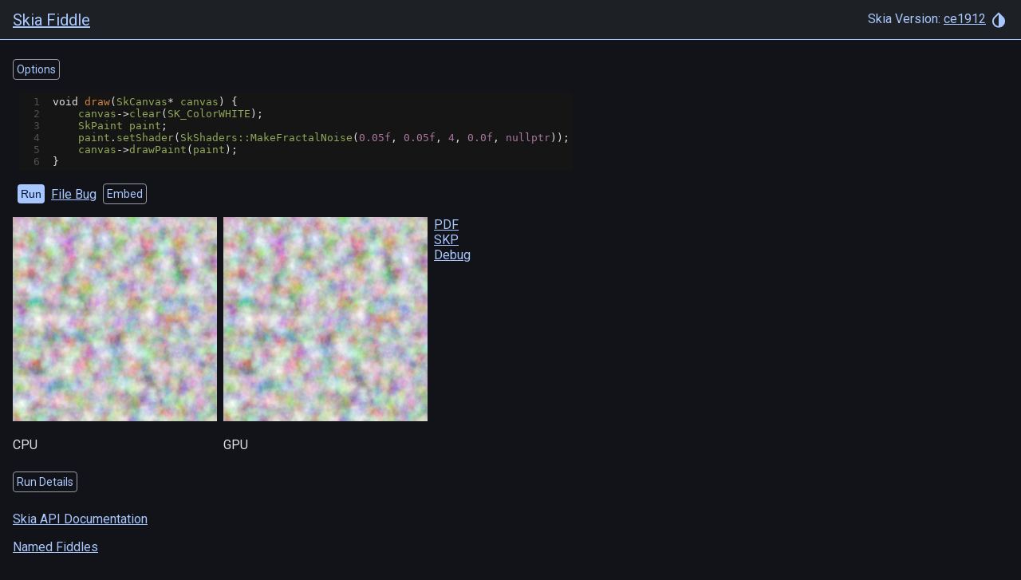

--- FILE ---
content_type: text/html
request_url: https://fiddle.skia.org/c/@skpaint_perlin
body_size: 793
content:
<!DOCTYPE html>
<html>
  <head>
    <title>Skia Fiddle</title>
    <meta charset="utf-8" />
    <meta http-equiv="X-UA-Compatible" content="IE=edge" />
    <meta name="viewport" content="width=device-width, initial-scale=1.0" />
    <script type="text/javascript" charset="utf-8">
      window.sk = window.sk || {};
      window.sk.fiddle = {"version":"ce19122e3982a94ba8c401dda0ec42928bc6d595","sources":"[1,2,3,4,5,6]","fiddlehash":"@skpaint_perlin","code":"void draw(SkCanvas* canvas) {\n    canvas-\u003eclear(SK_ColorWHITE);\n    SkPaint paint;\n    paint.setShader(SkShaders::MakeFractalNoise(0.05f, 0.05f, 4, 0.0f, nullptr));\n    canvas-\u003edrawPaint(paint);\n}","name":"","overwrite":false,"fast":false,"options":{"width":256,"height":256,"source":0,"source_mipmap":false,"srgb":false,"f16":false,"textOnly":false,"animated":false,"duration":0,"offscreen":false,"offscreen_width":0,"offscreen_height":0,"offscreen_sample_count":0,"offscreen_texturable":false,"offscreen_mipmap":false}};
    </script>
  <link rel="stylesheet" href="/dist/newindex.css?v=3721322846" nonce="None"></head>

  <body class="body-sk darkmode fiddle-body">
    <app-sk>
      <header>
        <h2><a href="/">Skia Fiddle</a></h2>
        <div>
          Skia Version:
          <a href="https://skia.googlesource.com/skia/+show/ce19122e3982a94ba8c401dda0ec42928bc6d595"
            >ce1912</a
          >
          <theme-chooser-sk></theme-chooser-sk>
        </div>
      </header>
      <main>
        <fiddle-sk></fiddle-sk>
        <error-toast-sk></error-toast-sk>
        <p>
          <a href="https://api.skia.org/" target="_blank" id="docs"
            >Skia API Documentation</a
          >
        </p>
        <p>
          <a href="/named/">Named Fiddles</a>
        </p>
      </main>
    </app-sk>
  <script src="/dist/newindex.js?v=1764191446" nonce="None"></script></body>
</html>


--- FILE ---
content_type: text/css; charset=utf-8
request_url: https://fiddle.skia.org/dist/newindex.css?v=3721322846
body_size: 6736
content:
@import "https://fonts.googleapis.com/css?family=Roboto:400,700,400italic|Roboto+Mono:400,700|Material+Symbols+Outlined:opsz,wght,FILL,GRAD@20,400,0,0";@import "https://fonts.googleapis.com/css?family=Roboto:400,700,400italic|Roboto+Mono:400,700|Material+Symbols+Outlined:opsz,wght,FILL,GRAD@20,400,0,0";@import "https://fonts.googleapis.com/css?family=Roboto:400,700,400italic|Roboto+Mono:400,700|Material+Symbols+Outlined:opsz,wght,FILL,GRAD@20,400,0,0";@import "https://fonts.googleapis.com/css?family=Roboto:400,700,400italic|Roboto+Mono:400,700|Material+Symbols+Outlined:opsz,wght,FILL,GRAD@20,400,0,0";@import "https://fonts.googleapis.com/css?family=Roboto:400,700,400italic|Roboto+Mono:400,700|Material+Symbols+Outlined:opsz,wght,FILL,GRAD@20,400,0,0";@import "https://fonts.googleapis.com/css?family=Roboto:400,700,400italic|Roboto+Mono:400,700|Material+Symbols+Outlined:opsz,wght,FILL,GRAD@20,400,0,0";@import "https://fonts.googleapis.com/css?family=Roboto:400,700,400italic|Roboto+Mono:400,700|Material+Symbols+Outlined:opsz,wght,FILL,GRAD@20,400,0,0";@import "https://fonts.googleapis.com/css?family=Roboto:400,700,400italic|Roboto+Mono:400,700|Material+Symbols+Outlined:opsz,wght,FILL,GRAD@20,400,0,0";@import "https://fonts.googleapis.com/css?family=Roboto:400,700,400italic|Roboto+Mono:400,700|Material+Symbols+Outlined:opsz,wght,FILL,GRAD@20,400,0,0";@import "https://fonts.googleapis.com/css?family=Roboto:400,700,400italic|Roboto+Mono:400,700|Material+Symbols+Outlined:opsz,wght,FILL,GRAD@20,400,0,0";@import "https://fonts.googleapis.com/css?family=Roboto:400,700,400italic|Roboto+Mono:400,700|Material+Symbols+Outlined:opsz,wght,FILL,GRAD@20,400,0,0";@import "https://fonts.googleapis.com/css?family=Roboto:400,700,400italic|Roboto+Mono:400,700|Material+Symbols+Outlined:opsz,wght,FILL,GRAD@20,400,0,0";@import "https://fonts.googleapis.com/css?family=Roboto:400,700,400italic|Roboto+Mono:400,700|Material+Symbols+Outlined:opsz,wght,FILL,GRAD@20,400,0,0";@import "https://fonts.googleapis.com/css?family=Roboto:400,700,400italic|Roboto+Mono:400,700|Material+Symbols+Outlined:opsz,wght,FILL,GRAD@20,400,0,0";@import "https://fonts.googleapis.com/css?family=Roboto:400,700,400italic|Roboto+Mono:400,700|Material+Symbols+Outlined:opsz,wght,FILL,GRAD@20,400,0,0";@import "https://fonts.googleapis.com/css?family=Roboto:400,700,400italic|Roboto+Mono:400,700|Material+Symbols+Outlined:opsz,wght,FILL,GRAD@20,400,0,0";@import "https://fonts.googleapis.com/css?family=Roboto:400,700,400italic|Roboto+Mono:400,700|Material+Symbols+Outlined:opsz,wght,FILL,GRAD@20,400,0,0";@import "https://fonts.googleapis.com/css?family=Roboto:400,700,400italic|Roboto+Mono:400,700|Material+Symbols+Outlined:opsz,wght,FILL,GRAD@20,400,0,0";@import 'fiddlek/modules/textarea-numbers-sk/codemirror5_foldgutter.css';@import 'fiddlek/modules/textarea-numbers-sk/codemirror5_codemirror.css';@import 'fiddlek/modules/textarea-numbers-sk/codemirror5_base16-dark.css';@import 'fiddlek/modules/textarea-numbers-sk/codemirror5_base16-light.css';@import "https://fonts.googleapis.com/css?family=Roboto:400,700,400italic|Roboto+Mono:400,700|Material+Symbols+Outlined:opsz,wght,FILL,GRAD@20,400,0,0";@import "https://fonts.googleapis.com/css?family=Roboto:400,700,400italic|Roboto+Mono:400,700|Material+Symbols+Outlined:opsz,wght,FILL,GRAD@20,400,0,0";@import "https://fonts.googleapis.com/css?family=Roboto:400,700,400italic|Roboto+Mono:400,700|Material+Symbols+Outlined:opsz,wght,FILL,GRAD@20,400,0,0";@import "https://fonts.googleapis.com/css?family=Roboto:400,700,400italic|Roboto+Mono:400,700|Material+Symbols+Outlined:opsz,wght,FILL,GRAD@20,400,0,0";@import "https://fonts.googleapis.com/css?family=Roboto:400,700,400italic|Roboto+Mono:400,700|Material+Symbols+Outlined:opsz,wght,FILL,GRAD@20,400,0,0";@import "https://fonts.googleapis.com/css?family=Roboto:400,700,400italic|Roboto+Mono:400,700|Material+Symbols+Outlined:opsz,wght,FILL,GRAD@20,400,0,0";@import "https://fonts.googleapis.com/css?family=Roboto:400,700,400italic|Roboto+Mono:400,700|Material+Symbols+Outlined:opsz,wght,FILL,GRAD@20,400,0,0";@import "https://fonts.googleapis.com/css?family=Roboto:400,700,400italic|Roboto+Mono:400,700|Material+Symbols+Outlined:opsz,wght,FILL,GRAD@20,400,0,0";@import "https://fonts.googleapis.com/css?family=Roboto:400,700,400italic|Roboto+Mono:400,700|Material+Symbols+Outlined:opsz,wght,FILL,GRAD@20,400,0,0";@import "https://fonts.googleapis.com/css?family=Roboto:400,700,400italic|Roboto+Mono:400,700|Material+Symbols+Outlined:opsz,wght,FILL,GRAD@20,400,0,0";@import "https://fonts.googleapis.com/css?family=Roboto:400,700,400italic|Roboto+Mono:400,700|Material+Symbols+Outlined:opsz,wght,FILL,GRAD@20,400,0,0";@import "https://fonts.googleapis.com/css?family=Roboto:400,700,400italic|Roboto+Mono:400,700|Material+Symbols+Outlined:opsz,wght,FILL,GRAD@20,400,0,0";@import "https://fonts.googleapis.com/css?family=Roboto:400,700,400italic|Roboto+Mono:400,700|Material+Symbols+Outlined:opsz,wght,FILL,GRAD@20,400,0,0";@import "https://fonts.googleapis.com/css?family=Roboto:400,700,400italic|Roboto+Mono:400,700|Material+Symbols+Outlined:opsz,wght,FILL,GRAD@20,400,0,0";@import "https://fonts.googleapis.com/css?family=Roboto:400,700,400italic|Roboto+Mono:400,700|Material+Symbols+Outlined:opsz,wght,FILL,GRAD@20,400,0,0";@-moz-keyframes blink{50%{background-color:transparent}}@-webkit-keyframes blink{50%{background-color:transparent}}@keyframes blink{50%{background-color:transparent}}@keyframes spinner-sk-spin{0%{transform:rotate(0deg)}to{transform:rotate(360deg)}}html{--primary:#1565c0;--on-primary:#ffffff;--primary-variant:#5e92f3;--on-primary-variant:#000000;--secondary:#d84315;--on-secondary:#000000;--background:#fafafa;--on-background:#000000;--surface:#ffffff;--on-surface:#000000;--surface-1dp:#eee;--surface-2dp:#bdbdbd;--disabled:#f5f5f5;--on-disabled:#616161;--error:#b71c1c;--on-error:#ffffff;--transparent-overlay:rgba(0, 0, 0, 0.5);--text-intensity-high:87%;--text-intensity-medium:60%;--text-intensity-disabled:38%}button{min-width:5.14em;color:var(--on-surface);fill:var(--on-surface);text-align:center;text-transform:uppercase;outline:0;padding:.6em 1.2em;border:solid var(--on-surface) 1px;margin:.6em;height:3em}table{border-collapse:collapse}tr{background-color:var(--background);border-bottom:1px solid var(--surface-2dp)}button,tr:hover{background-color:var(--surface)}.body-sk .font-sk h1,.body-sk.font-sk h1{font-size:20px;margin:4px 0}.body-sk .font-sk h2,.body-sk.font-sk h2{font-size:18px;margin:4px 0}.body-sk .font-sk h3,.body-sk.font-sk h3{font-size:16px;font-weight:800;margin:4px 0}.body-sk .font-sk h4,.body-sk.font-sk h4{font-size:14px;font-weight:800;margin:4px 0}.body-sk .font-sk h5,.body-sk.font-sk h5{font-size:12px;font-weight:600;margin:4px 0}.body-sk .button-like svg,.body-sk button svg,.body-sk details summary svg{width:20px;height:20px}.body-sk .button-like.large svg,.body-sk button.large svg,.body-sk details summary.large svg{width:24px;height:24px}.body-sk multi-select-sk:focus,.body-sk select-sk:focus{outline:dashed 1px var(--on-surface);outline-offset:-4px}.body-sk multi-select-sk{border-radius:4px;border:solid 1px var(--outline);background-color:var(--surface);color:var(--on-surface)}.body-sk md-switch{--md-switch-selected-focus-handle-color:var(--md-sys-color-on-primary);--md-switch-selected-hover-handle-color:white}.body-sk error-toast-sk toast-sk{border-radius:4px;padding:8px}.body-sk error-toast-sk toast-sk,.body-sk error-toast-sk toast-sk button{background:var(--error-container);color:var(--on-error-container);fill:var(--on-error-container)}.body-sk toast-sk{border-radius:4px;color:var(--on-hightlight);fill:var(--on-hightlight);border:0;background-color:var(--primary-highlight)}.body-sk tabs-sk{display:inline-flex}.body-sk tabs-panel-sk{margin-top:0;border-top:solid 1px var(--on-background)}.body-sk{padding:0;margin:0;--sidebar-width:0;--header-horiz-padding:16px}.body-sk app-sk main{padding:16px}.body-sk app-sk main a,.body-sk fiddle-sk #submit a{background-color:var(--background)}.body-sk fiddle-sk #f16,.body-sk fiddle-sk #offscreen_mipmap{margin-left:16px}.body-sk fiddle-sk .offset{margin:8px 0 8px 16px}.body-sk fiddle-sk .notes{font-size:smaller;margin-left:8px}.body-sk fiddle-sk pre.source-select{margin:8px 0 8px 16px;padding:8px;color:var(--secondary);background:var(--surface)}.body-sk fiddle-sk .imgsrc{border:dotted 1px var(--on-surface)}.body-sk fiddle-sk textarea-numbers-sk{margin:8px;display:inline-block}.body-sk fiddle-sk spinner-sk{width:10px;height:10px;border-width:6px}.body-sk fiddle-sk .compile-error{margin:0;height:16px;font-family:Roboto Mono,monospace}.body-sk fiddle-sk .clickable{cursor:pointer;background:var(--surface)}.body-sk fiddle-sk #controls>*{margin-bottom:8px;margin-left:0}.body-sk fiddle-sk #embed{display:inline-block}.body-sk fiddle-sk #submit{display:flex;align-items:center;margin-left:4px}.body-sk fiddle-sk #results{display:flex;margin-top:8px}.body-sk fiddle-sk #results>*,.body-sk fiddle-sk #submit>a,.body-sk fiddle-sk #submit>button,.body-sk fiddle-sk #submit>details,.body-sk fiddle-sk #submit>spinner-sk{margin-right:8px}.body-sk fiddle-sk #options>checkbox-sk,.body-sk fiddle-sk #options>label{display:block;margin-bottom:8px}.body-sk fiddle-sk #offscreen-options>checkbox-sk,.body-sk fiddle-sk #offscreen-options>div,.body-sk fiddle-sk #offscreen-options>label{display:block;margin:8px}.body-sk fiddle-sk #animated-options,.body-sk fiddle-sk #offscreen-options{margin-left:16px}.body-sk .button-like-action,.body-sk .button-like.action:hover,.body-sk button.action.hover,.body-sk button.action:hover{color:var(--on-primary);fill:var(--on-primary);border:0;background-color:var(--primary)}.body-sk details summary.action:hover{color:var(--on-primary);fill:var(--on-primary)}.body-sk .button-like.action:disabled,.body-sk button.action.disabled,.body-sk button.action:disabled,.body-sk details summary.action:disabled,.body-sk details summary.action:hover{border:0;background-color:var(--primary)}.body-sk .button-like.action,.body-sk button.action,.body-sk details summary.action{color:var(--on-primary);fill:var(--on-primary);border:0;background-color:var(--primary)}test-src-sk .output{margin:0;padding:0;background:var(--in-primary);color:var(--primary);overflow-x:auto;font-family:monospace;font-size:13px}.CodeMirror-foldmarker{color:#00f;text-shadow:#b9f 1px 1px 2px,#b9f -1px -1px 2px,#b9f 1px -1px 2px,#b9f -1px 1px 2px}.CodeMirror{font-family:monospace;color:#000;direction:ltr}.CodeMirror-lines{padding:4px 0}.CodeMirror pre.CodeMirror-line,.CodeMirror pre.CodeMirror-line-like{padding:0 4px;-moz-border-radius:0;-webkit-border-radius:0;border-radius:0;border-width:0;background:0 0;font-family:inherit;font-size:inherit;margin:0;white-space:pre;word-wrap:normal;line-height:inherit;color:inherit;z-index:2;position:relative;overflow:visible;-webkit-tap-highlight-color:transparent;-webkit-font-variant-ligatures:contextual;font-variant-ligatures:contextual}.CodeMirror-gutter-filler,.CodeMirror-scrollbar-filler{background-color:#fff}.CodeMirror-gutters{border-right:1px solid #ddd;background-color:#f7f7f7;white-space:nowrap}.CodeMirror-linenumber{padding:0 3px 0 5px;min-width:20px;text-align:right;color:#999;white-space:nowrap}.CodeMirror-guttermarker{color:#000}.CodeMirror-guttermarker-subtle{color:#999}.CodeMirror-cursor{border-left:1px solid #000;border-right:none;width:0}.CodeMirror div.CodeMirror-secondarycursor{border-left:1px solid silver}.cm-fat-cursor .CodeMirror-cursor{width:auto;border:0!important;background:#7e7}.cm-fat-cursor div.CodeMirror-cursors{z-index:1}.cm-fat-cursor .CodeMirror-line::selection,.cm-fat-cursor .CodeMirror-line>span::selection,.cm-fat-cursor .CodeMirror-line>span>span::selection{background:0 0}.cm-fat-cursor .CodeMirror-line::-moz-selection,.cm-fat-cursor .CodeMirror-line>span::-moz-selection,.cm-fat-cursor .CodeMirror-line>span>span::-moz-selection{background:0 0}.cm-fat-cursor{caret-color:transparent}.cm-tab{display:inline-block;text-decoration:inherit}.CodeMirror-rulers{position:absolute;left:0;right:0;top:-50px;bottom:0;overflow:hidden}.CodeMirror-ruler{border-left:1px solid #ccc;top:0;bottom:0;position:absolute}.cm-s-default .cm-header{color:#00f}.cm-s-default .cm-quote{color:#090}.cm-negative{color:#d44}.cm-positive{color:#292}.cm-header,.cm-strong{font-weight:700}.cm-em{font-style:italic}.cm-link{text-decoration:underline}.cm-strikethrough{text-decoration:line-through}.cm-s-default .cm-keyword{color:#708}.cm-s-default .cm-atom{color:#219}.cm-s-default .cm-number{color:#164}.cm-s-default .cm-def{color:#00f}.cm-s-default .cm-variable-2{color:#05a}.cm-s-default .cm-type,.cm-s-default .cm-variable-3{color:#085}.cm-s-default .cm-comment{color:#a50}.cm-s-default .cm-string{color:#a11}.cm-s-default .cm-string-2{color:#f50}.cm-s-default .cm-meta,.cm-s-default .cm-qualifier{color:#555}.cm-s-default .cm-builtin{color:#30a}.cm-s-default .cm-bracket{color:#997}.cm-s-default .cm-tag{color:#170}.cm-s-default .cm-attribute{color:#00c}.cm-s-default .cm-hr{color:#999}.cm-s-default .cm-link{color:#00c}.cm-invalidchar,.cm-s-default .cm-error{color:red}.CodeMirror-composing{border-bottom:2px solid}div.CodeMirror span.CodeMirror-matchingbracket{color:#0b0}div.CodeMirror span.CodeMirror-nonmatchingbracket{color:#a22}.CodeMirror-matchingtag{background:rgba(255,150,0,.3)}.CodeMirror-activeline-background{background:#e8f2ff}.CodeMirror{position:relative;overflow:hidden;background:#fff}.CodeMirror-scroll{overflow:scroll!important;margin-bottom:-50px;margin-right:-50px;padding-bottom:50px;height:100%;outline:0;position:relative;z-index:0}.CodeMirror-sizer{position:relative;border-right:50px solid transparent}.CodeMirror-gutter-filler,.CodeMirror-hscrollbar,.CodeMirror-scrollbar-filler,.CodeMirror-vscrollbar{position:absolute;z-index:6;display:none;outline:0}.CodeMirror-vscrollbar{right:0;top:0;overflow-x:hidden;overflow-y:scroll}.CodeMirror-hscrollbar{bottom:0;left:0;overflow-y:hidden;overflow-x:scroll}.CodeMirror-scrollbar-filler{right:0;bottom:0}.CodeMirror-gutter-filler{left:0;bottom:0}.CodeMirror-gutters{position:absolute;left:0;top:0;min-height:100%;z-index:3}.CodeMirror-gutter{white-space:normal;height:100%;display:inline-block;vertical-align:top;margin-bottom:-50px}.CodeMirror-gutter-wrapper{position:absolute;z-index:4;background:0 0!important;border:0!important}.CodeMirror-gutter-background{position:absolute;top:0;bottom:0;z-index:4}.CodeMirror-gutter-elt{position:absolute;cursor:default;z-index:4}.CodeMirror-gutter-wrapper ::selection{background-color:transparent}.CodeMirror-gutter-wrapper ::-moz-selection{background-color:transparent}.CodeMirror-lines{cursor:text;min-height:1px}.CodeMirror-wrap pre.CodeMirror-line,.CodeMirror-wrap pre.CodeMirror-line-like{word-wrap:break-word;white-space:pre-wrap;word-break:normal}.CodeMirror-linebackground{position:absolute;left:0;right:0;top:0;bottom:0;z-index:0}.CodeMirror-linewidget{position:relative;z-index:2;padding:.1px}.CodeMirror-rtl pre{direction:rtl}.CodeMirror-code{outline:0}.CodeMirror-gutter,.CodeMirror-gutters,.CodeMirror-linenumber,.CodeMirror-scroll,.CodeMirror-sizer{-moz-box-sizing:content-box;box-sizing:content-box}.CodeMirror-measure{position:absolute;width:100%;height:0;overflow:hidden;visibility:hidden}.CodeMirror-cursor{position:absolute;pointer-events:none}.CodeMirror-measure pre{position:static}div.CodeMirror-cursors{visibility:hidden;position:relative;z-index:3}.CodeMirror-focused div.CodeMirror-cursors,div.CodeMirror-dragcursors{visibility:visible}.CodeMirror-selected{background:#d9d9d9}.CodeMirror-focused .CodeMirror-selected{background:#d7d4f0}.CodeMirror-crosshair{cursor:crosshair}.CodeMirror-line::selection,.CodeMirror-line>span::selection,.CodeMirror-line>span>span::selection{background:#d7d4f0}.CodeMirror-line::-moz-selection,.CodeMirror-line>span::-moz-selection,.CodeMirror-line>span>span::-moz-selection{background:#d7d4f0}.cm-searching{background-color:#ffa;background-color:rgba(255,255,0,.4)}.cm-force-border{padding-right:.1px}@media print{.CodeMirror div.CodeMirror-cursors{visibility:hidden}}.cm-tab-wrap-hack:after{content:""}span.CodeMirror-selectedtext{background:0 0}.cm-s-base16-dark.CodeMirror{background:#151515;color:#e0e0e0}.cm-s-base16-dark div.CodeMirror-selected{background:#303030}.cm-s-base16-dark .CodeMirror-line::selection,.cm-s-base16-dark .CodeMirror-line>span::selection,.cm-s-base16-dark .CodeMirror-line>span>span::selection{background:rgba(48,48,48,.99)}.cm-s-base16-dark .CodeMirror-line::-moz-selection,.cm-s-base16-dark .CodeMirror-line>span::-moz-selection,.cm-s-base16-dark .CodeMirror-line>span>span::-moz-selection{background:rgba(48,48,48,.99)}.cm-s-base16-dark .CodeMirror-gutters{background:#151515;border-right:0}.cm-s-base16-dark .CodeMirror-guttermarker{color:#ac4142}.cm-s-base16-dark .CodeMirror-guttermarker-subtle,.cm-s-base16-dark .CodeMirror-linenumber{color:#505050}.cm-s-base16-dark .CodeMirror-cursor{border-left:1px solid #b0b0b0}.cm-s-base16-dark .cm-animate-fat-cursor,.cm-s-base16-dark.cm-fat-cursor .CodeMirror-cursor{background-color:rgba(142,141,136,.4588235294)!important}.cm-s-base16-dark span.cm-comment{color:#8f5536}.cm-s-base16-dark span.cm-atom,.cm-s-base16-dark span.cm-number{color:#aa759f}.cm-s-base16-dark span.cm-attribute,.cm-s-base16-dark span.cm-property{color:#90a959}.cm-s-base16-dark span.cm-keyword{color:#ac4142}.cm-s-base16-dark span.cm-string{color:#f4bf75}.cm-s-base16-dark span.cm-variable{color:#90a959}.cm-s-base16-dark span.cm-variable-2{color:#6a9fb5}.cm-s-base16-dark span.cm-def{color:#d28445}.cm-s-base16-dark span.cm-bracket{color:#e0e0e0}.cm-s-base16-dark span.cm-tag{color:#ac4142}.cm-s-base16-dark span.cm-link{color:#aa759f}.cm-s-base16-dark span.cm-error{background:#ac4142;color:#b0b0b0}.cm-s-base16-dark .CodeMirror-activeline-background{background:#202020}.cm-s-base16-dark .CodeMirror-matchingbracket{text-decoration:underline;color:#fff!important}.cm-s-base16-light.CodeMirror{background:#f5f5f5;color:#202020}.cm-s-base16-light div.CodeMirror-selected{background:#e0e0e0}.cm-s-base16-light .CodeMirror-line::selection,.cm-s-base16-light .CodeMirror-line>span::selection,.cm-s-base16-light .CodeMirror-line>span>span::selection{background:#e0e0e0}.cm-s-base16-light .CodeMirror-line::-moz-selection,.cm-s-base16-light .CodeMirror-line>span::-moz-selection,.cm-s-base16-light .CodeMirror-line>span>span::-moz-selection{background:#e0e0e0}.cm-s-base16-light .CodeMirror-gutters{background:#f5f5f5;border-right:0}.cm-s-base16-light .CodeMirror-guttermarker{color:#ac4142}.cm-s-base16-light .CodeMirror-guttermarker-subtle,.cm-s-base16-light .CodeMirror-linenumber{color:#b0b0b0}.cm-s-base16-light .CodeMirror-cursor{border-left:1px solid #505050}.cm-s-base16-light span.cm-comment{color:#8f5536}.cm-s-base16-light span.cm-atom,.cm-s-base16-light span.cm-number{color:#aa759f}.cm-s-base16-light span.cm-attribute,.cm-s-base16-light span.cm-property{color:#90a959}.cm-s-base16-light span.cm-keyword{color:#ac4142}.cm-s-base16-light span.cm-string{color:#f4bf75}.cm-s-base16-light span.cm-variable{color:#90a959}.cm-s-base16-light span.cm-variable-2{color:#6a9fb5}.cm-s-base16-light span.cm-def{color:#d28445}.cm-s-base16-light span.cm-bracket{color:#202020}.cm-s-base16-light span.cm-tag{color:#ac4142}.cm-s-base16-light span.cm-link{color:#aa759f}.cm-s-base16-light span.cm-error{background:#ac4142;color:#505050}.cm-s-base16-light .CodeMirror-activeline-background{background:#dddcdc}.cm-s-base16-light .CodeMirror-matchingbracket{color:#f5f5f5!important;background-color:#6a9fb5!important}.body-sk .font-sk code,.body-sk .font-sk pre,.body-sk.font-sk code,.body-sk.font-sk pre{font-family:var(--mono-font)}.CodeMirror{height:auto}.CodeMirror-foldmarker{font-size:smaller;color:var(--primary);text-shadow:var(--background) 1px 1px 2px,var(--background)-1px -1px 2px,var(--background) 1px -1px 2px,var(--background) -1px 1px 2px;font-family:arial;line-height:.3;cursor:pointer}.CodeMirror-foldgutter{width:.7em}.CodeMirror-foldgutter-folded,.CodeMirror-foldgutter-open{color:#555;cursor:pointer}.CodeMirror-foldgutter-open:after{content:"▾";color:var(--primary)}.CodeMirror-foldgutter-folded:after{content:"▸";color:var(--primary)}svg.icon-sk-svg{position:relative;vertical-align:middle;pointer-events:none;width:24px;height:24px}checkbox-sk{display:block;margin:.4em}checkbox-sk span{user-select:none}checkbox-sk label{display:flex;align-items:center}checkbox-sk .icons{color:var(--primary);margin-right:2px;width:20px;height:20px}.body-sk details.expando summary expand-less-icon-sk,.body-sk details.expando[open] summary expand-more-icon-sk,checkbox-sk .icons .checked,checkbox-sk[hidden]{display:none}.body-sk details.expando summary expand-more-icon-sk,.body-sk details.expando[open] summary expand-less-icon-sk,checkbox-sk .icons .unchecked,checkbox-sk span,spinner-sk[active],svg.icon-sk-svg{display:inline-block}checkbox-sk input{position:absolute;opacity:0;z-index:-1}checkbox-sk input:checked+.icons .checked{display:inline-block}checkbox-sk input:checked+.icons .unchecked{display:none}checkbox-sk input:focus+.icons{outline:dashed 1px var(--outline);outline-offset:0}checkbox-sk:hover label{color:var(--outline)}checkbox-sk input:disabled+.icons{color:var(--disabled)}select-sk,select-sk>*{padding:.6em;background-color:var(--surface-1dp);color:var(--on-surface);border:0;outline:0;line-height:20px;vertical-align:middle}select-sk{border:solid 1px var(--on-surface);display:block}select-sk>[selected]{background:var(--surface-2dp)}select-sk>*{border:var(--surface-1dp) solid 1px}select-sk:focus,select-sk>:focus{outline:dashed 2px var(--on-surface);outline-offset:3px}select-sk>:hover{border:var(--surface-2dp) solid 1px}select-sk>:focus{background-color:var(--surface-2dp);transition:background-color .1s cubic-bezier(.4,0,.2,1)}select-sk>[selected]{background-color:var(--surface-2dp);color:var(--on-surface)}spinner-sk{margin:6px;display:none;border-radius:50%;width:32px;height:32px;border:8px solid var(--primary);border-left:8px solid var(--primary-variant);animation:spinner-sk-spin 1.5s infinite linear}:host,:host .darkmode,:host.darkmode,:root,:root .darkmode,:root.darkmode{--md-sys-color-surface-container-high:#e8e7ec;--md-sys-color-shadow:#000000;--md-sys-color-scrim:#000000}:host,:root{--md-sys-color-background:#faf9fd;--md-sys-color-on-background:#1a1c1f;--md-sys-color-surface:#faf9fd;--md-sys-color-surface-dim:#dad9de;--md-sys-color-surface-bright:#faf9fd;--md-sys-color-surface-container-lowest:#ffffff;--md-sys-color-surface-container-low:#f4f3f8;--md-sys-color-surface-container:#eeedf2;--md-sys-color-surface-container-highest:#e3e2e7;--md-sys-color-on-surface:#1a1c1f;--md-sys-color-surface-variant:#e0e2ec;--md-sys-color-on-surface-variant:#43474f;--md-sys-color-inverse-surface:#2f3034;--md-sys-color-inverse-on-surface:#f1f0f5;--md-sys-color-outline:#747780;--md-sys-color-outline-variant:#c4c6d0;--md-sys-color-surface-tint:#405f90;--md-sys-color-primary:#405f90;--md-sys-color-on-primary:#ffffff;--md-sys-color-primary-container:#b5ceff;--md-sys-color-on-primary-container:#193b6a;--md-sys-color-inverse-primary:#a9c7ff;--md-sys-color-secondary:#545f74;--md-sys-color-on-secondary:#ffffff;--md-sys-color-secondary-container:#d9e4fd;--md-sys-color-on-secondary-container:#3e495d;--md-sys-color-tertiary:#7c4e7f;--md-sys-color-on-tertiary:#ffffff;--md-sys-color-tertiary-container:#f3bbf4;--md-sys-color-on-tertiary-container:#542b59;--md-sys-color-error:#ba1a1a;--md-sys-color-on-error:#ffffff;--md-sys-color-error-container:#ffdad6;--md-sys-color-on-error-container:#410002;--plot-gridline-color:#cccccc;--plot-axes-title-color:#191c20}:host .darkmode,:host.darkmode,:root .darkmode,:root.darkmode{--md-sys-color-background:#121317;--md-sys-color-on-background:#e3e2e7;--md-sys-color-surface:#121317;--md-sys-color-surface-dim:#121317;--md-sys-color-surface-bright:#38393d;--md-sys-color-surface-container-lowest:#0d0e11;--md-sys-color-surface-container-low:#1a1c1f;--md-sys-color-surface-container:#1e2023;--md-sys-color-surface-container-highest:white;--md-sys-color-on-surface:#e3e2e7;--md-sys-color-surface-variant:#43474f;--md-sys-color-on-surface-variant:#c4c6d0;--md-sys-color-inverse-surface:#e3e2e7;--md-sys-color-inverse-on-surface:#2f3034;--md-sys-color-outline:#8e909a;--md-sys-color-outline-variant:#43474f;--md-sys-color-surface-tint:#a9c7ff;--md-sys-color-primary:#a9c7ff;--md-sys-color-on-primary:#0a305f;--md-sys-color-primary-container:#a4c2fa;--md-sys-color-on-primary-container:#0d3261;--md-sys-color-inverse-primary:#405f90;--md-sys-color-secondary:#bcc7df;--md-sys-color-on-secondary:#263144;--md-sys-color-secondary-container:#333d51;--md-sys-color-on-secondary-container:#c6d1e9;--md-sys-color-tertiary:#ffe3fc;--md-sys-color-on-tertiary:#49204e;--md-sys-color-tertiary-container:#e6afe7;--md-sys-color-on-tertiary-container:#4b2250;--md-sys-color-error:#ffb4ab;--md-sys-color-on-error:#690005;--md-sys-color-error-container:#93000a;--md-sys-color-on-error-container:#ffdad6;--plot-gridline-color:#636363;--plot-axes-title-color:#cccccc}button:hover{background:var(--surface-1dp)}button.action:hover{background:var(--primary-variant);color:var(--on-primary-variant);fill:var(--on-primary-variant)}button:focus,select:focus{outline:dashed 2px var(--on-surface);outline-offset:3px}button.action:active,button.fab:active,button:active{background-color:var(--background);color:var(--on-background);fill:var(--on-background)}button:disabled{background:var(--disabled);border-color:var(--on-disabled);color:var(--on-disabled);fill:var(--on-disabled)}button.action{color:var(--on-primary);fill:var(--on-primary);background:var(--primary);border:solid transparent 1px}button.action:disabled{background:var(--disabled);color:var(--on-disabled);fill:var(--on-disabled)}button.fab{color:var(--on-secondary);fill:var(--on-secondary);background:var(--secondary);border-radius:50%;border:0;padding:10px;width:48px;height:48px;min-width:0;font-weight:700;font-size:22px}option,select{padding:.6em;background-color:var(--surface);color:var(--on-surface);fill:var(--on-surface);border:0;outline:0;line-height:20px;vertical-align:middle}select{border:solid 1px var(--on-surface);margin:.6em;overflow-y:auto}option:hover{background-color:var(--surface-1dp)}option:focus{background-color:var(--primary);color:var(--on-primary);transition:background-color .1s cubic-bezier(.4,0,.2,1)}option:checked{background-color:var(--primary);color:var(--on-primary);fill:var(--on-primary)}.darkmode{--primary:#ce93d8;--on-primary:#000000;--primary-variant:#303f9f;--on-primary-variant:#ffffff;--secondary:#80cbc4;--on-secondary:#000000;--background:#000000;--on-background:#ffffff;--surface:#212121;--surface-1dp:#424242;--surface-2dp:#616161;--disabled:#757575;--on-disabled:#e0e0e0;--on-surface:#ffffff;--error:#ec407a;--on-error:#000000;--transparent-overlay:rgba(255, 255, 255, 0.5)}.primary-container-themes-sk{background-color:var(--primary);color:var(--on-primary);fill:var(--on-primary)}.body-sk,td,th{color:var(--on-background)}.body-sk{background-color:var(--background);fill:var(--on-background)}.primary-themes-sk{color:var(--primary);fill:var(--primary)}.primary-variant-container-themes-sk{background-color:var(--primary-variant);color:var(--on-primary-variant);fill:var(--on-primary-variant)}.primary-variant-themes-sk{color:var(--primary-variant);fill:var(--primary-variant)}.secondary-container-themes-sk{background-color:var(--secondary);color:var(--on-secondary);fill:var(--on-secondary)}.secondary-themes-sk{color:var(--secondary);fill:var(--secondary)}.surface-themes-sk{background-color:var(--surface);color:var(--on-surface);fill:var(--on-surface)}.error-container-themes-sk{background-color:var(--error);color:var(--on-error);fill:var(--on-error)}.error-themes-sk{color:var(--error);fill:var(--error)}.overlay-themes-sk{background-color:var(--transparent-overlay)}td,th{padding:10px}td{font-size:90%;vertical-align:middle}th{font-size:75%;opacity:var(--text-intensity-medium)}td.number{text-align:right}.body-sk{--background:#f9f9ff;--disabled:#e0e2ec;--error:#95000a;--error-container:#da342e;--on-error-container:#ffffff;--on-background:#191c20;--on-disabled:#44474e;--on-error:#ffffff;--on-primary:#ffffff;--on-secondary:#ffffff;--on-surface:#191c20;--primary:#274878;--secondary:#245125;--surface:#ededf4;--outline:#60636c;--primary-highlight:#5775a8;--on-primary-highlight:#ffffff;--secondary-highlight:#517f4e;--on-hightlight:#ffffff;--on-secondary-highlight:#ffffff;--primary-variant:#5775a8;--on-primary-variant:#ffffff;--surface-1dp:#e7e8ee;--surface-2dp:#e2e2e9;--transparent-overlay:rgba(0, 0, 0, 0.5);--failure-alpha:rgba(217, 95, 2, 0.8);--failure:rgb(217, 95, 2);--on-failure:var(--on-background);--on-success:var(--on-background);--on-warning:var(--on-background);--success-alpha:rgba(102, 166, 30, 0.3);--success:rgb(102, 166, 30);--warning-alpha:rgb(255, 171, 64, 0.8);--warning:rgb(255, 167, 38);--unexpected:rgb(117, 112, 179);--unexpected-alpha:rgba(117, 112, 179, 1);--positive:#4caf50;--negative:#f44336;--untriaged:#8d6e63}.body-sk .darkmode,.body-sk.darkmode{--background:#111318;--disabled:#44474e;--error:#ffb4ab;--error-container:#ff5449;--on-error-container:#000000;--on-background:#e2e2e9;--on-disabled:#c4c6cf;--on-error:#3d0002;--on-primary:#00193a;--on-secondary:#001f03;--on-surface:#f1f1f8;--primary:#a9c7ff;--secondary:#a1d39a;--surface:#1d2024;--outline:#9a9da6;--primary-highlight:#7391c6;--on-primary-highlight:#000000;--secondary-highlight:#6c9c68;--on-hightlight:#000000;--on-secondary-highlight:#000000;--primary-variant:#7391c6;--on-primary-variant:#000000;--surface-1dp:#282a2f;--surface-2dp:#33353a}.body-sk .font-sk,.body-sk.font-sk{--font:Roboto, Arial, "Bitstream Vera Sans", sans-serif;--mono-font:Roboto Mono, monospace}.body-sk .font-sk *,.body-sk.font-sk *{font-size:16px;font-family:var(--font);box-sizing:border-box}.body-sk .icon-sk,.body-sk .large-icon-sk{font-family:"Material Symbols Outlined";font-weight:400;font-style:normal;font-size:20px;line-height:1;letter-spacing:normal;text-transform:none;display:inline-block;white-space:nowrap;word-wrap:normal;direction:ltr;-webkit-font-feature-settings:"liga";-webkit-font-smoothing:antialiased;width:20px;height:20px;overflow:hidden}.body-sk .large-icon-sk{font-size:24px;width:24px;height:24px}.body-sk .darkmode,.body-sk.darkmode{--transparent-overlay:rgba(255, 255, 255, 0.5);--on-failure:var(--on-surface);--on-success:var(--on-surface);--on-warning:var(--on-surface)}.body-sk a:active,.body-sk a:link,.body-sk a:visited{color:var(--primary)}.body-sk a:hover{color:var(--primary-variant)}.body-sk .input-like,.body-sk input{border:solid 1px var(--on-surface);color:solid 1px var(--on-surface);background:solid 1px var(--surface);display:inline-block}.body-sk .button-like,.body-sk button{margin:4px 2px}.body-sk .button-like,.body-sk button,.body-sk details summary{align-items:center;background:0 0;border-radius:4px;border:solid 1px var(--outline);box-shadow:none;color:var(--primary);display:inline-flex;fill:var(--primary);font-size:14px;height:24px;justify-content:center;min-width:auto;padding:0 4px;text-align:center;text-transform:none}.body-sk .button-like .icon-sk,.body-sk .button-like .large-icon-sk,.body-sk button .icon-sk,.body-sk button .large-icon-sk,.body-sk details summary .icon-sk,.body-sk details summary .large-icon-sk{font-size:20px}.body-sk .button-like.large,.body-sk button.large,.body-sk details summary.large{height:36px;padding:0 18px}.body-sk .button-like.large .icon-sk,.body-sk .button-like.large .large-icon-sk,.body-sk button.large .icon-sk,.body-sk button.large .large-icon-sk,.body-sk details summary.large .icon-sk,.body-sk details summary.large .large-icon-sk{font-size:24px}.body-sk .button-like:focus,.body-sk .button-like:hover,.body-sk button.focus,.body-sk button.hover,.body-sk button:focus,.body-sk button:hover,.body-sk details summary:focus,.body-sk details summary:hover{opacity:.85;outline:0;background-color:var(--surface-1dp)}.body-sk .button-like:disabled,.body-sk button:disabled,.body-sk details summary:disabled{opacity:.5;background:var(--on-disabled);color:var(--disabled);fill:var(--disabled)}.body-sk .button-like-action,.body-sk .button-like.action,.body-sk button.action,.body-sk details summary.action{color:var(--on-primary);fill:var(--on-primary);border:0;background-color:var(--primary)}.body-sk .button-like.action:hover,.body-sk button.action.hover,.body-sk button.action:hover,.body-sk details summary.action:hover{opacity:.85}.body-sk .button-like.action:disabled,.body-sk button.action.disabled,.body-sk button.action:disabled,.body-sk details summary.action:disabled{opacity:.85;background:var(--on-disabled);color:var(--disabled);fill:var(--disabled)}.body-sk multi-select-sk>*{background-color:var(--surface);border:solid 1px var(--surface)}.body-sk multi-select-sk>[selected]{background:var(--surface-2dp)}.body-sk multi-select-sk>:hover{border:var(--surface-2dp) solid 1px}.body-sk select,.body-sk select-sk{border-radius:4px;border-color:var(--outline)}.body-sk select-sk,.body-sk select-sk>*{background-color:var(--surface);color:var(--on-surface)}.body-sk select-sk>[selected]{background:var(--surface-2dp)}.body-sk select-sk>*{border:var(--surface) solid 1px}.body-sk select-sk>:hover{border:var(--surface-2dp) solid 1px}.body-sk select-sk>:focus{background-color:var(--surface-2dp);transition:background-color .1s cubic-bezier(.4,0,.2,1)}.body-sk select-sk>[selected]{background-color:var(--surface-2dp)}.body-sk error-toast-sk button{margin:0 0 0 8px;padding:4px}.body-sk details tabs-sk>summary,.body-sk tabs-sk>.button-like,.body-sk tabs-sk>button{border:0;border-bottom:solid 4px transparent;box-shadow:none;border-radius:0;opacity:.85;margin-bottom:0;fill:var(--on-background);color:var(--on-background)}.body-sk details tabs-sk>summary.selected,.body-sk tabs-sk>.button-like.selected,.body-sk tabs-sk>button.selected{border-bottom:solid 4px var(--primary);fill:var(--primary);color:var(--primary)}.body-sk details summary{cursor:pointer;list-style:none;margin:8px 4px 8px 0}.body-sk details summary::-webkit-details-marker{display:none}.body-sk details summary:active{box-shadow:none;transition:box-shadow .2s ease-in}.body-sk details[open]{border:solid 1px var(--on-surface);padding:0 8px 16px;background:var(--surface);margin:8px 8px 8px 0}.body-sk details[open] summary{margin-top:8px;margin-bottom:8px}.body-sk details.expando{display:block;border:0;margin:0 8px;padding:8px;background-color:var(--surface-1dp);border-radius:8px}.body-sk details.expando summary{align-items:center;border:0;display:flex;font-weight:500;justify-content:space-between;margin:8px 0;padding:0;border-radius:0}.body-sk *{scrollbar-color:var(--surface-1dp) var(--background)}.body-sk ::-webkit-scrollbar{width:13px;height:13px}.body-sk ::-webkit-scrollbar-button:end:increment,.body-sk ::-webkit-scrollbar-button:start:decrement,.body-sk ::-webkit-scrollbar-button:vertical:end:decrement,.body-sk ::-webkit-scrollbar-button:vertical:start:increment{display:none}.body-sk ::-webkit-scrollbar-track-piece{background-color:var(--background);border:solid 1px var(--surface-2dp)}.body-sk ::-webkit-scrollbar-thumb{border:solid 1px var(--on-surface);background:var(--surface-1dp);border-radius:4px;background:var(--primary);color:var(--on-primary)}.body-sk ::-webkit-scrollbar-thumb:hover{background:var(--secondary)}.body-sk td,.body-sk th{font-size:100%}body{--sidebar-width:200px;--sidebar-horiz-padding:5px;--sidebar-background-color:var(--surface-1dp, #000000);--sidebar-border-color:var(--on-surface, #000000);--header-height:50px;--header-background-color:var(--surface, #000000);--header-font-color:var(--primary, #ffffff);--header-horiz-padding:16px;--header-border-color:var(--primary, #ffffff);--content-horiz-padding:5px;--content-vert-padding:0px;--footer-height:0;font-family:"Roboto",sans-serif}app-sk{color:var(--on-background, #000000);fill:var(--on-background, #000000);background:var(--background, #ffffff);display:grid;grid-template-columns:var(--sidebar-width) 1fr;grid-template-rows:var(--header-height) 1fr var(--footer-height)}app-sk>header{background:var(--header-background-color);padding:0 var(--header-horiz-padding);display:flex;flex-flow:row;justify-content:space-between;align-items:center;min-height:48px;border-bottom:solid 1px var(--header-border-color);gap:8px;grid-column:1/span 2;grid-row:1}app-sk>header>*{margin:0}app-sk>header h1,app-sk>header h2{font-weight:400;font-size:20px}app-sk>header,app-sk>header alogin-sk .email,app-sk>header alogin-sk .logInOut{color:var(--header-font-color);fill:var(--header-font-color)}app-sk>aside{border-right:1px solid var(--sidebar-border-color);padding:0 var(--sidebar-horiz-padding);z-index:2;background-color:var(--sidebar-background-color);color:var(--secondary);fill:var(--secondary);min-height:calc(100vh - var(--header-height));grid-column:1;grid-row:2}app-sk>aside svg.icon-sk-svg{color:var(--on-surface);fill:var(--on-surface)}app-sk>main{padding:var(--content-vert-padding) var(--content-horiz-padding);grid-row:2}app-sk>footer{grid-area:footer;grid-column:1/span 2;grid-row:3}app-sk>header>.toggle-button,body{margin:0;padding:0}@media screen and (min-width:600px){app-sk>header>.toggle-button{display:none}app-sk>main{grid-column:2}}@media screen and (max-width:600px){app-sk>header>.toggle-button{display:block;background-color:transparent;border:0}app-sk>aside{position:relative;left:calc(-1*(var(--sidebar-width) + 2*var(--sidebar-horiz-padding)));transition:.5s}app-sk>aside.shown{left:0;transition:.5s}app-sk>main{grid-column:1/span 2}}app-sk .spacer{flex-grow:1}

--- FILE ---
content_type: text/plain
request_url: https://fiddle.skia.org/i/@skpaint_perlin_glinfo.txt
body_size: 241
content:
GL Version: OpenGL ES 3.0 SwiftShader 4.1.0.5
GL Vendor: Google Inc.
GL Renderer: Google SwiftShader
GL Extensions: GL_OES_compressed_ETC1_RGB8_texture GL_OES_depth24 GL_OES_depth32 GL_OES_depth_texture GL_OES_depth_texture_cube_map GL_OES_EGL_image GL_OES_EGL_image_external GL_OES_EGL_image_external_essl3 GL_OES_EGL_sync GL_OES_element_index_uint GL_OES_fbo_render_mipmap GL_OES_framebuffer_object GL_OES_packed_depth_stencil GL_OES_rgb8_rgba8 GL_OES_standard_derivatives GL_OES_surfaceless_context GL_OES_texture_float GL_OES_texture_float_linear GL_OES_texture_half_float GL_OES_texture_half_float_linear GL_OES_texture_npot GL_OES_texture_3D GL_OES_vertex_array_object GL_OES_vertex_half_float GL_EXT_blend_minmax GL_EXT_color_buffer_float GL_EXT_color_buffer_half_float GL_EXT_draw_buffers GL_EXT_instanced_arrays GL_EXT_occlusion_query_boolean GL_EXT_read_format_bgra GL_EXT_texture_compression_dxt1 GL_EXT_texture_filter_anisotropic GL_EXT_texture_format_BGRA8888 GL_EXT_texture_rg GL_ARB_texture_rectangle GL_ANGLE_framebuffer_blit GL_ANGLE_framebuffer_multisample GL_ANGLE_instanced_arrays GL_ANGLE_texture_compression_dxt3 GL_ANGLE_texture_compression_dxt5 GL_APPLE_texture_format_BGRA8888 GL_CHROMIUM_color_buffer_float_rgba GL_CHROMIUM_texture_filtering_hint GL_NV_depth_buffer_float2 GL_NV_fence GL_NV_framebuffer_blit GL_NV_read_depth GL_NV_read_depth_stencil GL_NV_read_stencil 


--- FILE ---
content_type: text/javascript; charset=utf-8
request_url: https://fiddle.skia.org/dist/newindex.js?v=1764191446
body_size: 79957
content:
"use strict";(()=>{var zh=Object.create;var yn=Object.defineProperty;var Uh=Object.getOwnPropertyDescriptor;var $h=Object.getOwnPropertyNames;var qh=Object.getPrototypeOf,Kh=Object.prototype.hasOwnProperty;var ca=(h,f)=>()=>(h&&(f=h(h=0)),f);var V=(h,f)=>()=>(f||h((f={exports:{}}).exports,f),f.exports),Gh=(h,f)=>{for(var g in f)yn(h,g,{get:f[g],enumerable:!0})},da=(h,f,g,w)=>{if(f&&typeof f=="object"||typeof f=="function")for(let k of $h(f))!Kh.call(h,k)&&k!==g&&yn(h,k,{get:()=>f[k],enumerable:!(w=Uh(f,k))||w.enumerable});return h};var Yo=(h,f,g)=>(g=h!=null?zh(qh(h)):{},da(f||!h||!h.__esModule?yn(g,"default",{value:h,enumerable:!0}):g,h)),mn=h=>da(yn({},"__esModule",{value:!0}),h);var bn=(h,f,g)=>new Promise((w,k)=>{var C=L=>{try{_(g.next(L))}catch(K){k(K)}},v=L=>{try{_(g.throw(L))}catch(K){k(K)}},_=L=>L.done?w(L.value):Promise.resolve(L.value).then(C,v);_((g=g.apply(h,f)).next())});function Ca(h,f){if(!Vo(h)||!h.hasOwnProperty("raw"))throw Error("invalid template strings array");return pa!==void 0?pa.createHTML(f):f}function or(h,f,g=h,w){var v,_,L;if(f===Er)return f;let k=w!==void 0?(v=g.o)==null?void 0:v[w]:g.l,C=ki(f)?void 0:f._$litDirective$;return(k==null?void 0:k.constructor)!==C&&((_=k==null?void 0:k._$AO)==null||_.call(k,!1),C===void 0?k=void 0:(k=new C(h),k._$AT(h,g,w)),w!==void 0?((L=g.o)!=null?L:g.o=[])[w]=k:g.l=k),k!==void 0&&(f=or(h,k._$AS(h,f.values),k,w)),f}var xi,xn,pa,Qo,Tt,Jo,jh,nr,wi,ki,Vo,wa,Xo,bi,va,ga,rr,ya,ma,ka,es,Yh,Xh,Zh,Er,Oe,ba,ir,Sa,Ci,wn,Pr,sr,kn,Cn,Sn,_n,Qh,Zo,xa,Jh,_a=ca(()=>{"use strict";xi=globalThis,xn=xi.trustedTypes,pa=xn?xn.createPolicy("lit-html",{createHTML:h=>h}):void 0,Qo="$lit$",Tt=`lit$${Math.random().toFixed(9).slice(2)}$`,Jo="?"+Tt,jh=`<${Jo}>`,nr=document,wi=()=>nr.createComment(""),ki=h=>h===null||typeof h!="object"&&typeof h!="function",Vo=Array.isArray,wa=h=>Vo(h)||typeof(h==null?void 0:h[Symbol.iterator])=="function",Xo=`[ 	
\f\r]`,bi=/<(?:(!--|\/[^a-zA-Z])|(\/?[a-zA-Z][^>\s]*)|(\/?$))/g,va=/-->/g,ga=/>/g,rr=RegExp(`>|${Xo}(?:([^\\s"'>=/]+)(${Xo}*=${Xo}*(?:[^ 	
\f\r"'\`<>=]|("|')|))|$)`,"g"),ya=/'/g,ma=/"/g,ka=/^(?:script|style|textarea|title)$/i,es=h=>(f,...g)=>({_$litType$:h,strings:f,values:g}),Yh=es(1),Xh=es(2),Zh=es(3),Er=Symbol.for("lit-noChange"),Oe=Symbol.for("lit-nothing"),ba=new WeakMap,ir=nr.createTreeWalker(nr,129);Sa=(h,f)=>{let g=h.length-1,w=[],k,C=f===2?"<svg>":f===3?"<math>":"",v=bi;for(let _=0;_<g;_++){let L=h[_],K,J,Y=-1,ie=0;for(;ie<L.length&&(v.lastIndex=ie,J=v.exec(L),J!==null);)ie=v.lastIndex,v===bi?J[1]==="!--"?v=va:J[1]!==void 0?v=ga:J[2]!==void 0?(ka.test(J[2])&&(k=RegExp("</"+J[2],"g")),v=rr):J[3]!==void 0&&(v=rr):v===rr?J[0]===">"?(v=k!=null?k:bi,Y=-1):J[1]===void 0?Y=-2:(Y=v.lastIndex-J[2].length,K=J[1],v=J[3]===void 0?rr:J[3]==='"'?ma:ya):v===ma||v===ya?v=rr:v===va||v===ga?v=bi:(v=rr,k=void 0);let D=v===rr&&h[_+1].startsWith("/>")?" ":"";C+=v===bi?L+jh:Y>=0?(w.push(K),L.slice(0,Y)+Qo+L.slice(Y)+Tt+D):L+Tt+(Y===-2?_:D)}return[Ca(h,C+(h[g]||"<?>")+(f===2?"</svg>":f===3?"</math>":"")),w]},Ci=class h{constructor({strings:f,_$litType$:g},w){let k;this.parts=[];let C=0,v=0,_=f.length-1,L=this.parts,[K,J]=Sa(f,g);if(this.el=h.createElement(K,w),ir.currentNode=this.el.content,g===2||g===3){let Y=this.el.content.firstChild;Y.replaceWith(...Y.childNodes)}for(;(k=ir.nextNode())!==null&&L.length<_;){if(k.nodeType===1){if(k.hasAttributes())for(let Y of k.getAttributeNames())if(Y.endsWith(Qo)){let ie=J[v++],D=k.getAttribute(Y).split(Tt),R=/([.?@])?(.*)/.exec(ie);L.push({type:1,index:C,name:R[2],strings:D,ctor:R[1]==="."?kn:R[1]==="?"?Cn:R[1]==="@"?Sn:sr}),k.removeAttribute(Y)}else Y.startsWith(Tt)&&(L.push({type:6,index:C}),k.removeAttribute(Y));if(ka.test(k.tagName)){let Y=k.textContent.split(Tt),ie=Y.length-1;if(ie>0){k.textContent=xn?xn.emptyScript:"";for(let D=0;D<ie;D++)k.append(Y[D],wi()),ir.nextNode(),L.push({type:2,index:++C});k.append(Y[ie],wi())}}}else if(k.nodeType===8)if(k.data===Jo)L.push({type:2,index:C});else{let Y=-1;for(;(Y=k.data.indexOf(Tt,Y+1))!==-1;)L.push({type:7,index:C}),Y+=Tt.length-1}C++}}static createElement(f,g){let w=nr.createElement("template");return w.innerHTML=f,w}};wn=class{constructor(f,g){this._$AV=[],this._$AN=void 0,this._$AD=f,this._$AM=g}get parentNode(){return this._$AM.parentNode}get _$AU(){return this._$AM._$AU}u(f){var K;let{el:{content:g},parts:w}=this._$AD,k=((K=f==null?void 0:f.creationScope)!=null?K:nr).importNode(g,!0);ir.currentNode=k;let C=ir.nextNode(),v=0,_=0,L=w[0];for(;L!==void 0;){if(v===L.index){let J;L.type===2?J=new Pr(C,C.nextSibling,this,f):L.type===1?J=new L.ctor(C,L.name,L.strings,this,f):L.type===6&&(J=new _n(C,this,f)),this._$AV.push(J),L=w[++_]}v!==(L==null?void 0:L.index)&&(C=ir.nextNode(),v++)}return ir.currentNode=nr,k}p(f){let g=0;for(let w of this._$AV)w!==void 0&&(w.strings!==void 0?(w._$AI(f,w,g),g+=w.strings.length-2):w._$AI(f[g])),g++}},Pr=class h{get _$AU(){var f,g;return(g=(f=this._$AM)==null?void 0:f._$AU)!=null?g:this.v}constructor(f,g,w,k){var C;this.type=2,this._$AH=Oe,this._$AN=void 0,this._$AA=f,this._$AB=g,this._$AM=w,this.options=k,this.v=(C=k==null?void 0:k.isConnected)!=null?C:!0}get parentNode(){let f=this._$AA.parentNode,g=this._$AM;return g!==void 0&&(f==null?void 0:f.nodeType)===11&&(f=g.parentNode),f}get startNode(){return this._$AA}get endNode(){return this._$AB}_$AI(f,g=this){f=or(this,f,g),ki(f)?f===Oe||f==null||f===""?(this._$AH!==Oe&&this._$AR(),this._$AH=Oe):f!==this._$AH&&f!==Er&&this._(f):f._$litType$!==void 0?this.$(f):f.nodeType!==void 0?this.T(f):wa(f)?this.k(f):this._(f)}O(f){return this._$AA.parentNode.insertBefore(f,this._$AB)}T(f){this._$AH!==f&&(this._$AR(),this._$AH=this.O(f))}_(f){this._$AH!==Oe&&ki(this._$AH)?this._$AA.nextSibling.data=f:this.T(nr.createTextNode(f)),this._$AH=f}$(f){var C;let{values:g,_$litType$:w}=f,k=typeof w=="number"?this._$AC(f):(w.el===void 0&&(w.el=Ci.createElement(Ca(w.h,w.h[0]),this.options)),w);if(((C=this._$AH)==null?void 0:C._$AD)===k)this._$AH.p(g);else{let v=new wn(k,this),_=v.u(this.options);v.p(g),this.T(_),this._$AH=v}}_$AC(f){let g=ba.get(f.strings);return g===void 0&&ba.set(f.strings,g=new Ci(f)),g}k(f){Vo(this._$AH)||(this._$AH=[],this._$AR());let g=this._$AH,w,k=0;for(let C of f)k===g.length?g.push(w=new h(this.O(wi()),this.O(wi()),this,this.options)):w=g[k],w._$AI(C),k++;k<g.length&&(this._$AR(w&&w._$AB.nextSibling,k),g.length=k)}_$AR(f=this._$AA.nextSibling,g){var w;for((w=this._$AP)==null?void 0:w.call(this,!1,!0,g);f&&f!==this._$AB;){let k=f.nextSibling;f.remove(),f=k}}setConnected(f){var g;this._$AM===void 0&&(this.v=f,(g=this._$AP)==null||g.call(this,f))}},sr=class{get tagName(){return this.element.tagName}get _$AU(){return this._$AM._$AU}constructor(f,g,w,k,C){this.type=1,this._$AH=Oe,this._$AN=void 0,this.element=f,this.name=g,this._$AM=k,this.options=C,w.length>2||w[0]!==""||w[1]!==""?(this._$AH=Array(w.length-1).fill(new String),this.strings=w):this._$AH=Oe}_$AI(f,g=this,w,k){let C=this.strings,v=!1;if(C===void 0)f=or(this,f,g,0),v=!ki(f)||f!==this._$AH&&f!==Er,v&&(this._$AH=f);else{let _=f,L,K;for(f=C[0],L=0;L<C.length-1;L++)K=or(this,_[w+L],g,L),K===Er&&(K=this._$AH[L]),v||(v=!ki(K)||K!==this._$AH[L]),K===Oe?f=Oe:f!==Oe&&(f+=(K!=null?K:"")+C[L+1]),this._$AH[L]=K}v&&!k&&this.j(f)}j(f){f===Oe?this.element.removeAttribute(this.name):this.element.setAttribute(this.name,f!=null?f:"")}},kn=class extends sr{constructor(){super(...arguments),this.type=3}j(f){this.element[this.name]=f===Oe?void 0:f}},Cn=class extends sr{constructor(){super(...arguments),this.type=4}j(f){this.element.toggleAttribute(this.name,!!f&&f!==Oe)}},Sn=class extends sr{constructor(f,g,w,k,C){super(f,g,w,k,C),this.type=5}_$AI(f,g=this){var v;if((f=(v=or(this,f,g,0))!=null?v:Oe)===Er)return;let w=this._$AH,k=f===Oe&&w!==Oe||f.capture!==w.capture||f.once!==w.once||f.passive!==w.passive,C=f!==Oe&&(w===Oe||k);k&&this.element.removeEventListener(this.name,this,w),C&&this.element.addEventListener(this.name,this,f),this._$AH=f}handleEvent(f){var g,w;typeof this._$AH=="function"?this._$AH.call((w=(g=this.options)==null?void 0:g.host)!=null?w:this.element,f):this._$AH.handleEvent(f)}},_n=class{constructor(f,g,w){this.element=f,this.type=6,this._$AN=void 0,this._$AM=g,this.options=w}get _$AU(){return this._$AM._$AU}_$AI(f){or(this,f)}},Qh={M:Qo,P:Tt,A:Jo,C:1,L:Sa,R:wn,D:wa,V:or,I:Pr,H:sr,N:Cn,U:Sn,B:kn,F:_n},Zo=xi.litHtmlPolyfillSupport;Zo==null||Zo(Ci,Pr),((xa=xi.litHtmlVersions)!=null?xa:xi.litHtmlVersions=[]).push("3.2.0");Jh=(h,f,g)=>{var C,v;let w=(C=g==null?void 0:g.renderBefore)!=null?C:f,k=w._$litPart$;if(k===void 0){let _=(v=g==null?void 0:g.renderBefore)!=null?v:null;w._$litPart$=k=new Pr(f.insertBefore(wi(),_),_,void 0,g!=null?g:{})}return k._$AI(h),k}});var Si={};Gh(Si,{_$LH:()=>Qh,html:()=>Yh,mathml:()=>Zh,noChange:()=>Er,nothing:()=>Oe,render:()=>Jh,svg:()=>Xh});var _i=ca(()=>{"use strict";_a()});var et=V(Ln=>{"use strict";Object.defineProperty(Ln,"__esModule",{value:!0});Ln.define=void 0;function Vh(h,f){window.customElements.get(h)===void 0?window.customElements.define(h,f):console.log(`Multiple registration attempts for ${h}. This should only happen during testing, it's probably an error outside of testing.`)}Ln.define=Vh});var Hr=V((ts,rs)=>{"use strict";(function(h,f){typeof ts=="object"&&typeof rs!="undefined"?rs.exports=f():typeof define=="function"&&define.amd?define(f):(h=h||self,h.CodeMirror=f())})(ts,function(){"use strict";var h=navigator.userAgent,f=navigator.platform,g=/gecko\/\d/i.test(h),w=/MSIE \d/.test(h),k=/Trident\/(?:[7-9]|\d{2,})\..*rv:(\d+)/.exec(h),C=/Edge\/(\d+)/.exec(h),v=w||k||C,_=v&&(w?document.documentMode||6:+(C||k)[1]),L=!C&&/WebKit\//.test(h),K=L&&/Qt\/\d+\.\d+/.test(h),J=!C&&/Chrome\//.test(h),Y=/Opera\//.test(h),ie=/Apple Computer/.test(navigator.vendor),D=/Mac OS X 1\d\D([8-9]|\d\d)\D/.test(h),R=/PhantomJS/.test(h),Q=ie&&(/Mobile\/\w+/.test(h)||navigator.maxTouchPoints>2),z=/Android/.test(h),ce=Q||z||/webOS|BlackBerry|Opera Mini|Opera Mobi|IEMobile/i.test(h),ne=Q||/Mac/.test(f),bt=/\bCrOS\b/.test(h),xt=/win/i.test(f),oe=Y&&h.match(/Version\/(\d*\.\d*)/);oe&&(oe=Number(oe[1])),oe&&oe>=15&&(Y=!1,L=!0);var Xe=ne&&(K||Y&&(oe==null||oe<12.11)),st=g||v&&_>=9;function De(e){return new RegExp("(^|\\s)"+e+"(?:$|\\s)\\s*")}var rt=function(e,t){var i=e.className,r=De(t).exec(i);if(r){var n=i.slice(r.index+r[0].length);e.className=i.slice(0,r.index)+(n?r[1]+n:"")}};function fe(e){for(var t=e.childNodes.length;t>0;--t)e.removeChild(e.firstChild);return e}function ze(e,t){return fe(e).appendChild(t)}function I(e,t,i,r){var n=document.createElement(e);if(i&&(n.className=i),r&&(n.style.cssText=r),typeof t=="string")n.appendChild(document.createTextNode(t));else if(t)for(var o=0;o<t.length;++o)n.appendChild(t[o]);return n}function Mt(e,t,i,r){var n=I(e,t,i,r);return n.setAttribute("role","presentation"),n}var it;document.createRange?it=function(e,t,i,r){var n=document.createRange();return n.setEnd(r||e,i),n.setStart(e,t),n}:it=function(e,t,i){var r=document.body.createTextRange();try{r.moveToElementText(e.parentNode)}catch(n){return r}return r.collapse(!0),r.moveEnd("character",i),r.moveStart("character",t),r};function lt(e,t){if(t.nodeType==3&&(t=t.parentNode),e.contains)return e.contains(t);do if(t.nodeType==11&&(t=t.host),t==e)return!0;while(t=t.parentNode)}function m(){var e;try{e=document.activeElement}catch(t){e=document.body||null}for(;e&&e.shadowRoot&&e.shadowRoot.activeElement;)e=e.shadowRoot.activeElement;return e}function b(e,t){var i=e.className;De(t).test(i)||(e.className+=(i?" ":"")+t)}function P(e,t){for(var i=e.split(" "),r=0;r<i.length;r++)i[r]&&!De(i[r]).test(t)&&(t+=" "+i[r]);return t}var X=function(e){e.select()};Q?X=function(e){e.selectionStart=0,e.selectionEnd=e.value.length}:v&&(X=function(e){try{e.select()}catch(t){}});function de(e){var t=Array.prototype.slice.call(arguments,1);return function(){return e.apply(null,t)}}function ve(e,t,i){t||(t={});for(var r in e)e.hasOwnProperty(r)&&(i!==!1||!t.hasOwnProperty(r))&&(t[r]=e[r]);return t}function Ee(e,t,i,r,n){t==null&&(t=e.search(/[^\s\u00a0]/),t==-1&&(t=e.length));for(var o=r||0,s=n||0;;){var l=e.indexOf("	",o);if(l<0||l>=t)return s+(t-o);s+=l-o,s+=i-s%i,o=l+1}}var dt=function(){this.id=null,this.f=null,this.time=0,this.handler=de(this.onTimeout,this)};dt.prototype.onTimeout=function(e){e.id=0,e.time<=+new Date?e.f():setTimeout(e.handler,e.time-+new Date)},dt.prototype.set=function(e,t){this.f=t;var i=+new Date+e;(!this.id||i<this.time)&&(clearTimeout(this.id),this.id=setTimeout(this.handler,e),this.time=i)};function ke(e,t){for(var i=0;i<e.length;++i)if(e[i]==t)return i;return-1}var Ei=50,ar={toString:function(){return"CodeMirror.Pass"}},Pe={scroll:!1},Wr={origin:"*mouse"},It={origin:"+move"};function Br(e,t,i){for(var r=0,n=0;;){var o=e.indexOf("	",r);o==-1&&(o=e.length);var s=o-r;if(o==e.length||n+s>=t)return r+Math.min(s,t-n);if(n+=o-r,n+=i-n%i,r=o+1,n>=t)return r}}var Wt=[""];function zr(e){for(;Wt.length<=e;)Wt.push(te(Wt)+" ");return Wt[e]}function te(e){return e[e.length-1]}function ur(e,t){for(var i=[],r=0;r<e.length;r++)i[r]=t(e[r],r);return i}function Pi(e,t,i){for(var r=0,n=i(t);r<e.length&&i(e[r])<=n;)r++;e.splice(r,0,t)}function Ur(){}function $r(e,t){var i;return Object.create?i=Object.create(e):(Ur.prototype=e,i=new Ur),t&&ve(t,i),i}var He=/[\u00df\u0587\u0590-\u05f4\u0600-\u06ff\u3040-\u309f\u30a0-\u30ff\u3400-\u4db5\u4e00-\u9fcc\uac00-\ud7af]/;function Bt(e){return/\w/.test(e)||e>"\x80"&&(e.toUpperCase()!=e.toLowerCase()||He.test(e))}function zt(e,t){return t?t.source.indexOf("\\w")>-1&&Bt(e)?!0:t.test(e):Bt(e)}function Hi(e){for(var t in e)if(e.hasOwnProperty(t)&&e[t])return!1;return!0}var Ri=/[\u0300-\u036f\u0483-\u0489\u0591-\u05bd\u05bf\u05c1\u05c2\u05c4\u05c5\u05c7\u0610-\u061a\u064b-\u065e\u0670\u06d6-\u06dc\u06de-\u06e4\u06e7\u06e8\u06ea-\u06ed\u0711\u0730-\u074a\u07a6-\u07b0\u07eb-\u07f3\u0816-\u0819\u081b-\u0823\u0825-\u0827\u0829-\u082d\u0900-\u0902\u093c\u0941-\u0948\u094d\u0951-\u0955\u0962\u0963\u0981\u09bc\u09be\u09c1-\u09c4\u09cd\u09d7\u09e2\u09e3\u0a01\u0a02\u0a3c\u0a41\u0a42\u0a47\u0a48\u0a4b-\u0a4d\u0a51\u0a70\u0a71\u0a75\u0a81\u0a82\u0abc\u0ac1-\u0ac5\u0ac7\u0ac8\u0acd\u0ae2\u0ae3\u0b01\u0b3c\u0b3e\u0b3f\u0b41-\u0b44\u0b4d\u0b56\u0b57\u0b62\u0b63\u0b82\u0bbe\u0bc0\u0bcd\u0bd7\u0c3e-\u0c40\u0c46-\u0c48\u0c4a-\u0c4d\u0c55\u0c56\u0c62\u0c63\u0cbc\u0cbf\u0cc2\u0cc6\u0ccc\u0ccd\u0cd5\u0cd6\u0ce2\u0ce3\u0d3e\u0d41-\u0d44\u0d4d\u0d57\u0d62\u0d63\u0dca\u0dcf\u0dd2-\u0dd4\u0dd6\u0ddf\u0e31\u0e34-\u0e3a\u0e47-\u0e4e\u0eb1\u0eb4-\u0eb9\u0ebb\u0ebc\u0ec8-\u0ecd\u0f18\u0f19\u0f35\u0f37\u0f39\u0f71-\u0f7e\u0f80-\u0f84\u0f86\u0f87\u0f90-\u0f97\u0f99-\u0fbc\u0fc6\u102d-\u1030\u1032-\u1037\u1039\u103a\u103d\u103e\u1058\u1059\u105e-\u1060\u1071-\u1074\u1082\u1085\u1086\u108d\u109d\u135f\u1712-\u1714\u1732-\u1734\u1752\u1753\u1772\u1773\u17b7-\u17bd\u17c6\u17c9-\u17d3\u17dd\u180b-\u180d\u18a9\u1920-\u1922\u1927\u1928\u1932\u1939-\u193b\u1a17\u1a18\u1a56\u1a58-\u1a5e\u1a60\u1a62\u1a65-\u1a6c\u1a73-\u1a7c\u1a7f\u1b00-\u1b03\u1b34\u1b36-\u1b3a\u1b3c\u1b42\u1b6b-\u1b73\u1b80\u1b81\u1ba2-\u1ba5\u1ba8\u1ba9\u1c2c-\u1c33\u1c36\u1c37\u1cd0-\u1cd2\u1cd4-\u1ce0\u1ce2-\u1ce8\u1ced\u1dc0-\u1de6\u1dfd-\u1dff\u200c\u200d\u20d0-\u20f0\u2cef-\u2cf1\u2de0-\u2dff\u302a-\u302f\u3099\u309a\ua66f-\ua672\ua67c\ua67d\ua6f0\ua6f1\ua802\ua806\ua80b\ua825\ua826\ua8c4\ua8e0-\ua8f1\ua926-\ua92d\ua947-\ua951\ua980-\ua982\ua9b3\ua9b6-\ua9b9\ua9bc\uaa29-\uaa2e\uaa31\uaa32\uaa35\uaa36\uaa43\uaa4c\uaab0\uaab2-\uaab4\uaab7\uaab8\uaabe\uaabf\uaac1\uabe5\uabe8\uabed\udc00-\udfff\ufb1e\ufe00-\ufe0f\ufe20-\ufe26\uff9e\uff9f]/;function fr(e){return e.charCodeAt(0)>=768&&Ri.test(e)}function $(e,t,i){for(;(i<0?t>0:t<e.length)&&fr(e.charAt(t));)t+=i;return t}function q(e,t,i){for(var r=t>i?-1:1;;){if(t==i)return t;var n=(t+i)/2,o=r<0?Math.ceil(n):Math.floor(n);if(o==t)return e(o)?t:i;e(o)?i=o:t=o+r}}function W(e,t,i,r){if(!e)return r(t,i,"ltr",0);for(var n=!1,o=0;o<e.length;++o){var s=e[o];(s.from<i&&s.to>t||t==i&&s.to==t)&&(r(Math.max(s.from,t),Math.min(s.to,i),s.level==1?"rtl":"ltr",o),n=!0)}n||r(t,i,"ltr")}var ee=null;function ue(e,t,i){var r;ee=null;for(var n=0;n<e.length;++n){var o=e[n];if(o.from<t&&o.to>t)return n;o.to==t&&(o.from!=o.to&&i=="before"?r=n:ee=n),o.from==t&&(o.from!=o.to&&i!="before"?r=n:ee=n)}return r!=null?r:ee}var Ut=function(){var e="bbbbbbbbbtstwsbbbbbbbbbbbbbbssstwNN%%%NNNNNN,N,N1111111111NNNNNNNLLLLLLLLLLLLLLLLLLLLLLLLLLNNNNNNLLLLLLLLLLLLLLLLLLLLLLLLLLNNNNbbbbbbsbbbbbbbbbbbbbbbbbbbbbbbbbb,N%%%%NNNNLNNNNN%%11NLNNN1LNNNNNLLLLLLLLLLLLLLLLLLLLLLLNLLLLLLLLLLLLLLLLLLLLLLLLLLLLLLLN",t="nnnnnnNNr%%r,rNNmmmmmmmmmmmrrrrrrrrrrrrrrrrrrrrrrrrrrrrrrrrrrrrrrrrrrrrrrrrmmmmmmmmmmmmmmmmmmmmmnnnnnnnnnn%nnrrrmrrrrrrrrrrrrrrrrrrrrrrrrrrrrrrrrrrrrrrrrrrrrrrrrrrrrrrrrrrrrrrrrrrrrrrrrrrrrrrrrrrrrrrrrrrrrrrrrrrrrrmmmmmmmnNmmmmmmrrmmNmmmmrr1111111111";function i(u){return u<=247?e.charAt(u):1424<=u&&u<=1524?"R":1536<=u&&u<=1785?t.charAt(u-1536):1774<=u&&u<=2220?"r":8192<=u&&u<=8203?"w":u==8204?"b":"L"}var r=/[\u0590-\u05f4\u0600-\u06ff\u0700-\u08ac]/,n=/[stwN]/,o=/[LRr]/,s=/[Lb1n]/,l=/[1n]/;function a(u,c,d){this.level=u,this.from=c,this.to=d}return function(u,c){var d=c=="ltr"?"L":"R";if(u.length==0||c=="ltr"&&!r.test(u))return!1;for(var y=u.length,p=[],x=0;x<y;++x)p.push(i(u.charCodeAt(x)));for(var S=0,M=d;S<y;++S){var A=p[S];A=="m"?p[S]=M:M=A}for(var N=0,O=d;N<y;++N){var E=p[N];E=="1"&&O=="r"?p[N]="n":o.test(E)&&(O=E,E=="r"&&(p[N]="R"))}for(var B=1,F=p[0];B<y-1;++B){var Z=p[B];Z=="+"&&F=="1"&&p[B+1]=="1"?p[B]="1":Z==","&&F==p[B+1]&&(F=="1"||F=="n")&&(p[B]=F),F=Z}for(var ae=0;ae<y;++ae){var Me=p[ae];if(Me==",")p[ae]="N";else if(Me=="%"){var pe=void 0;for(pe=ae+1;pe<y&&p[pe]=="%";++pe);for(var Qe=ae&&p[ae-1]=="!"||pe<y&&p[pe]=="1"?"1":"N",Ke=ae;Ke<pe;++Ke)p[Ke]=Qe;ae=pe-1}}for(var xe=0,Ge=d;xe<y;++xe){var Ne=p[xe];Ge=="L"&&Ne=="1"?p[xe]="L":o.test(Ne)&&(Ge=Ne)}for(var Ce=0;Ce<y;++Ce)if(n.test(p[Ce])){var we=void 0;for(we=Ce+1;we<y&&n.test(p[we]);++we);for(var ge=(Ce?p[Ce-1]:d)=="L",je=(we<y?p[we]:d)=="L",Dr=ge==je?ge?"L":"R":d,Ft=Ce;Ft<we;++Ft)p[Ft]=Dr;Ce=we-1}for(var Fe=[],mt,Ae=0;Ae<y;)if(s.test(p[Ae])){var Go=Ae;for(++Ae;Ae<y&&s.test(p[Ae]);++Ae);Fe.push(new a(0,Go,Ae))}else{var Lt=Ae,er=Fe.length,tr=c=="rtl"?1:0;for(++Ae;Ae<y&&p[Ae]!="L";++Ae);for(var Be=Lt;Be<Ae;)if(l.test(p[Be])){Lt<Be&&(Fe.splice(er,0,new a(1,Lt,Be)),er+=tr);var Nr=Be;for(++Be;Be<Ae&&l.test(p[Be]);++Be);Fe.splice(er,0,new a(2,Nr,Be)),er+=tr,Lt=Be}else++Be;Lt<Ae&&Fe.splice(er,0,new a(1,Lt,Ae))}return c=="ltr"&&(Fe[0].level==1&&(mt=u.match(/^\s+/))&&(Fe[0].from=mt[0].length,Fe.unshift(new a(0,0,mt[0].length))),te(Fe).level==1&&(mt=u.match(/\s+$/))&&(te(Fe).to-=mt[0].length,Fe.push(new a(0,y-mt[0].length,y)))),c=="rtl"?Fe.reverse():Fe}}();function at(e,t){var i=e.order;return i==null&&(i=e.order=Ut(e.text,t)),i}var ls=[],U=function(e,t,i){if(e.addEventListener)e.addEventListener(t,i,!1);else if(e.attachEvent)e.attachEvent("on"+t,i);else{var r=e._handlers||(e._handlers={});r[t]=(r[t]||ls).concat(i)}};function zn(e,t){return e._handlers&&e._handlers[t]||ls}function Je(e,t,i){if(e.removeEventListener)e.removeEventListener(t,i,!1);else if(e.detachEvent)e.detachEvent("on"+t,i);else{var r=e._handlers,n=r&&r[t];if(n){var o=ke(n,i);o>-1&&(r[t]=n.slice(0,o).concat(n.slice(o+1)))}}}function me(e,t){var i=zn(e,t);if(i.length)for(var r=Array.prototype.slice.call(arguments,2),n=0;n<i.length;++n)i[n].apply(null,r)}function Se(e,t,i){return typeof t=="string"&&(t={type:t,preventDefault:function(){this.defaultPrevented=!0}}),me(e,i||t.type,e,t),Un(t)||t.codemirrorIgnore}function as(e){var t=e._handlers&&e._handlers.cursorActivity;if(t)for(var i=e.curOp.cursorActivityHandlers||(e.curOp.cursorActivityHandlers=[]),r=0;r<t.length;++r)ke(i,t[r])==-1&&i.push(t[r])}function nt(e,t){return zn(e,t).length>0}function hr(e){e.prototype.on=function(t,i){U(this,t,i)},e.prototype.off=function(t,i){Je(this,t,i)}}function Ue(e){e.preventDefault?e.preventDefault():e.returnValue=!1}function us(e){e.stopPropagation?e.stopPropagation():e.cancelBubble=!0}function Un(e){return e.defaultPrevented!=null?e.defaultPrevented:e.returnValue==!1}function qr(e){Ue(e),us(e)}function $n(e){return e.target||e.srcElement}function fs(e){var t=e.which;return t==null&&(e.button&1?t=1:e.button&2?t=3:e.button&4&&(t=2)),ne&&e.ctrlKey&&t==1&&(t=3),t}var Nu=function(){if(v&&_<9)return!1;var e=I("div");return"draggable"in e||"dragDrop"in e}(),qn;function Eu(e){if(qn==null){var t=I("span","\u200B");ze(e,I("span",[t,document.createTextNode("x")])),e.firstChild.offsetHeight!=0&&(qn=t.offsetWidth<=1&&t.offsetHeight>2&&!(v&&_<8))}var i=qn?I("span","\u200B"):I("span","\xA0",null,"display: inline-block; width: 1px; margin-right: -1px");return i.setAttribute("cm-text",""),i}var Kn;function Pu(e){if(Kn!=null)return Kn;var t=ze(e,document.createTextNode("A\u062EA")),i=it(t,0,1).getBoundingClientRect(),r=it(t,1,2).getBoundingClientRect();return fe(e),!i||i.left==i.right?!1:Kn=r.right-i.right<3}var Gn=`

b`.split(/\n/).length!=3?function(e){for(var t=0,i=[],r=e.length;t<=r;){var n=e.indexOf(`
`,t);n==-1&&(n=e.length);var o=e.slice(t,e.charAt(n-1)=="\r"?n-1:n),s=o.indexOf("\r");s!=-1?(i.push(o.slice(0,s)),t+=s+1):(i.push(o),t=n+1)}return i}:function(e){return e.split(/\r\n?|\n/)},Hu=window.getSelection?function(e){try{return e.selectionStart!=e.selectionEnd}catch(t){return!1}}:function(e){var t;try{t=e.ownerDocument.selection.createRange()}catch(i){}return!t||t.parentElement()!=e?!1:t.compareEndPoints("StartToEnd",t)!=0},Ru=function(){var e=I("div");return"oncopy"in e?!0:(e.setAttribute("oncopy","return;"),typeof e.oncopy=="function")}(),jn=null;function Fu(e){if(jn!=null)return jn;var t=ze(e,I("span","x")),i=t.getBoundingClientRect(),r=it(t,0,1).getBoundingClientRect();return jn=Math.abs(i.left-r.left)>1}var Yn={},cr={};function Iu(e,t){arguments.length>2&&(t.dependencies=Array.prototype.slice.call(arguments,2)),Yn[e]=t}function Wu(e,t){cr[e]=t}function Fi(e){if(typeof e=="string"&&cr.hasOwnProperty(e))e=cr[e];else if(e&&typeof e.name=="string"&&cr.hasOwnProperty(e.name)){var t=cr[e.name];typeof t=="string"&&(t={name:t}),e=$r(t,e),e.name=t.name}else{if(typeof e=="string"&&/^[\w\-]+\/[\w\-]+\+xml$/.test(e))return Fi("application/xml");if(typeof e=="string"&&/^[\w\-]+\/[\w\-]+\+json$/.test(e))return Fi("application/json")}return typeof e=="string"?{name:e}:e||{name:"null"}}function Xn(e,t){t=Fi(t);var i=Yn[t.name];if(!i)return Xn(e,"text/plain");var r=i(e,t);if(dr.hasOwnProperty(t.name)){var n=dr[t.name];for(var o in n)n.hasOwnProperty(o)&&(r.hasOwnProperty(o)&&(r["_"+o]=r[o]),r[o]=n[o])}if(r.name=t.name,t.helperType&&(r.helperType=t.helperType),t.modeProps)for(var s in t.modeProps)r[s]=t.modeProps[s];return r}var dr={};function Bu(e,t){var i=dr.hasOwnProperty(e)?dr[e]:dr[e]={};ve(t,i)}function $t(e,t){if(t===!0)return t;if(e.copyState)return e.copyState(t);var i={};for(var r in t){var n=t[r];n instanceof Array&&(n=n.concat([])),i[r]=n}return i}function Zn(e,t){for(var i;e.innerMode&&(i=e.innerMode(t),!(!i||i.mode==e));)t=i.state,e=i.mode;return i||{mode:e,state:t}}function hs(e,t,i){return e.startState?e.startState(t,i):!0}var be=function(e,t,i){this.pos=this.start=0,this.string=e,this.tabSize=t||8,this.lastColumnPos=this.lastColumnValue=0,this.lineStart=0,this.lineOracle=i};be.prototype.eol=function(){return this.pos>=this.string.length},be.prototype.sol=function(){return this.pos==this.lineStart},be.prototype.peek=function(){return this.string.charAt(this.pos)||void 0},be.prototype.next=function(){if(this.pos<this.string.length)return this.string.charAt(this.pos++)},be.prototype.eat=function(e){var t=this.string.charAt(this.pos),i;if(typeof e=="string"?i=t==e:i=t&&(e.test?e.test(t):e(t)),i)return++this.pos,t},be.prototype.eatWhile=function(e){for(var t=this.pos;this.eat(e););return this.pos>t},be.prototype.eatSpace=function(){for(var e=this.pos;/[\s\u00a0]/.test(this.string.charAt(this.pos));)++this.pos;return this.pos>e},be.prototype.skipToEnd=function(){this.pos=this.string.length},be.prototype.skipTo=function(e){var t=this.string.indexOf(e,this.pos);if(t>-1)return this.pos=t,!0},be.prototype.backUp=function(e){this.pos-=e},be.prototype.column=function(){return this.lastColumnPos<this.start&&(this.lastColumnValue=Ee(this.string,this.start,this.tabSize,this.lastColumnPos,this.lastColumnValue),this.lastColumnPos=this.start),this.lastColumnValue-(this.lineStart?Ee(this.string,this.lineStart,this.tabSize):0)},be.prototype.indentation=function(){return Ee(this.string,null,this.tabSize)-(this.lineStart?Ee(this.string,this.lineStart,this.tabSize):0)},be.prototype.match=function(e,t,i){if(typeof e=="string"){var r=function(s){return i?s.toLowerCase():s},n=this.string.substr(this.pos,e.length);if(r(n)==r(e))return t!==!1&&(this.pos+=e.length),!0}else{var o=this.string.slice(this.pos).match(e);return o&&o.index>0?null:(o&&t!==!1&&(this.pos+=o[0].length),o)}},be.prototype.current=function(){return this.string.slice(this.start,this.pos)},be.prototype.hideFirstChars=function(e,t){this.lineStart+=e;try{return t()}finally{this.lineStart-=e}},be.prototype.lookAhead=function(e){var t=this.lineOracle;return t&&t.lookAhead(e)},be.prototype.baseToken=function(){var e=this.lineOracle;return e&&e.baseToken(this.pos)};function H(e,t){if(t-=e.first,t<0||t>=e.size)throw new Error("There is no line "+(t+e.first)+" in the document.");for(var i=e;!i.lines;)for(var r=0;;++r){var n=i.children[r],o=n.chunkSize();if(t<o){i=n;break}t-=o}return i.lines[t]}function qt(e,t,i){var r=[],n=t.line;return e.iter(t.line,i.line+1,function(o){var s=o.text;n==i.line&&(s=s.slice(0,i.ch)),n==t.line&&(s=s.slice(t.ch)),r.push(s),++n}),r}function Qn(e,t,i){var r=[];return e.iter(t,i,function(n){r.push(n.text)}),r}function pt(e,t){var i=t-e.height;if(i)for(var r=e;r;r=r.parent)r.height+=i}function se(e){if(e.parent==null)return null;for(var t=e.parent,i=ke(t.lines,e),r=t.parent;r;t=r,r=r.parent)for(var n=0;r.children[n]!=t;++n)i+=r.children[n].chunkSize();return i+t.first}function Kt(e,t){var i=e.first;e:do{for(var r=0;r<e.children.length;++r){var n=e.children[r],o=n.height;if(t<o){e=n;continue e}t-=o,i+=n.chunkSize()}return i}while(!e.lines);for(var s=0;s<e.lines.length;++s){var l=e.lines[s],a=l.height;if(t<a)break;t-=a}return i+s}function Kr(e,t){return t>=e.first&&t<e.first+e.size}function Jn(e,t){return String(e.lineNumberFormatter(t+e.firstLineNumber))}function T(e,t,i){if(i===void 0&&(i=null),!(this instanceof T))return new T(e,t,i);this.line=e,this.ch=t,this.sticky=i}function G(e,t){return e.line-t.line||e.ch-t.ch}function Vn(e,t){return e.sticky==t.sticky&&G(e,t)==0}function eo(e){return T(e.line,e.ch)}function Ii(e,t){return G(e,t)<0?t:e}function Wi(e,t){return G(e,t)<0?e:t}function cs(e,t){return Math.max(e.first,Math.min(t,e.first+e.size-1))}function j(e,t){if(t.line<e.first)return T(e.first,0);var i=e.first+e.size-1;return t.line>i?T(i,H(e,i).text.length):zu(t,H(e,t.line).text.length)}function zu(e,t){var i=e.ch;return i==null||i>t?T(e.line,t):i<0?T(e.line,0):e}function ds(e,t){for(var i=[],r=0;r<t.length;r++)i[r]=j(e,t[r]);return i}var Bi=function(e,t){this.state=e,this.lookAhead=t},vt=function(e,t,i,r){this.state=t,this.doc=e,this.line=i,this.maxLookAhead=r||0,this.baseTokens=null,this.baseTokenPos=1};vt.prototype.lookAhead=function(e){var t=this.doc.getLine(this.line+e);return t!=null&&e>this.maxLookAhead&&(this.maxLookAhead=e),t},vt.prototype.baseToken=function(e){if(!this.baseTokens)return null;for(;this.baseTokens[this.baseTokenPos]<=e;)this.baseTokenPos+=2;var t=this.baseTokens[this.baseTokenPos+1];return{type:t&&t.replace(/( |^)overlay .*/,""),size:this.baseTokens[this.baseTokenPos]-e}},vt.prototype.nextLine=function(){this.line++,this.maxLookAhead>0&&this.maxLookAhead--},vt.fromSaved=function(e,t,i){return t instanceof Bi?new vt(e,$t(e.mode,t.state),i,t.lookAhead):new vt(e,$t(e.mode,t),i)},vt.prototype.save=function(e){var t=e!==!1?$t(this.doc.mode,this.state):this.state;return this.maxLookAhead>0?new Bi(t,this.maxLookAhead):t};function ps(e,t,i,r){var n=[e.state.modeGen],o={};xs(e,t.text,e.doc.mode,i,function(u,c){return n.push(u,c)},o,r);for(var s=i.state,l=function(u){i.baseTokens=n;var c=e.state.overlays[u],d=1,y=0;i.state=!0,xs(e,t.text,c.mode,i,function(p,x){for(var S=d;y<p;){var M=n[d];M>p&&n.splice(d,1,p,n[d+1],M),d+=2,y=Math.min(p,M)}if(x)if(c.opaque)n.splice(S,d-S,p,"overlay "+x),d=S+2;else for(;S<d;S+=2){var A=n[S+1];n[S+1]=(A?A+" ":"")+"overlay "+x}},o),i.state=s,i.baseTokens=null,i.baseTokenPos=1},a=0;a<e.state.overlays.length;++a)l(a);return{styles:n,classes:o.bgClass||o.textClass?o:null}}function vs(e,t,i){if(!t.styles||t.styles[0]!=e.state.modeGen){var r=Gr(e,se(t)),n=t.text.length>e.options.maxHighlightLength&&$t(e.doc.mode,r.state),o=ps(e,t,r);n&&(r.state=n),t.stateAfter=r.save(!n),t.styles=o.styles,o.classes?t.styleClasses=o.classes:t.styleClasses&&(t.styleClasses=null),i===e.doc.highlightFrontier&&(e.doc.modeFrontier=Math.max(e.doc.modeFrontier,++e.doc.highlightFrontier))}return t.styles}function Gr(e,t,i){var r=e.doc,n=e.display;if(!r.mode.startState)return new vt(r,!0,t);var o=Uu(e,t,i),s=o>r.first&&H(r,o-1).stateAfter,l=s?vt.fromSaved(r,s,o):new vt(r,hs(r.mode),o);return r.iter(o,t,function(a){to(e,a.text,l);var u=l.line;a.stateAfter=u==t-1||u%5==0||u>=n.viewFrom&&u<n.viewTo?l.save():null,l.nextLine()}),i&&(r.modeFrontier=l.line),l}function to(e,t,i,r){var n=e.doc.mode,o=new be(t,e.options.tabSize,i);for(o.start=o.pos=r||0,t==""&&gs(n,i.state);!o.eol();)ro(n,o,i.state),o.start=o.pos}function gs(e,t){if(e.blankLine)return e.blankLine(t);if(e.innerMode){var i=Zn(e,t);if(i.mode.blankLine)return i.mode.blankLine(i.state)}}function ro(e,t,i,r){for(var n=0;n<10;n++){r&&(r[0]=Zn(e,i).mode);var o=e.token(t,i);if(t.pos>t.start)return o}throw new Error("Mode "+e.name+" failed to advance stream.")}var ys=function(e,t,i){this.start=e.start,this.end=e.pos,this.string=e.current(),this.type=t||null,this.state=i};function ms(e,t,i,r){var n=e.doc,o=n.mode,s;t=j(n,t);var l=H(n,t.line),a=Gr(e,t.line,i),u=new be(l.text,e.options.tabSize,a),c;for(r&&(c=[]);(r||u.pos<t.ch)&&!u.eol();)u.start=u.pos,s=ro(o,u,a.state),r&&c.push(new ys(u,s,$t(n.mode,a.state)));return r?c:new ys(u,s,a.state)}function bs(e,t){if(e)for(;;){var i=e.match(/(?:^|\s+)line-(background-)?(\S+)/);if(!i)break;e=e.slice(0,i.index)+e.slice(i.index+i[0].length);var r=i[1]?"bgClass":"textClass";t[r]==null?t[r]=i[2]:new RegExp("(?:^|\\s)"+i[2]+"(?:$|\\s)").test(t[r])||(t[r]+=" "+i[2])}return e}function xs(e,t,i,r,n,o,s){var l=i.flattenSpans;l==null&&(l=e.options.flattenSpans);var a=0,u=null,c=new be(t,e.options.tabSize,r),d,y=e.options.addModeClass&&[null];for(t==""&&bs(gs(i,r.state),o);!c.eol();){if(c.pos>e.options.maxHighlightLength?(l=!1,s&&to(e,t,r,c.pos),c.pos=t.length,d=null):d=bs(ro(i,c,r.state,y),o),y){var p=y[0].name;p&&(d="m-"+(d?p+" "+d:p))}if(!l||u!=d){for(;a<c.start;)a=Math.min(c.start,a+5e3),n(a,u);u=d}c.start=c.pos}for(;a<c.pos;){var x=Math.min(c.pos,a+5e3);n(x,u),a=x}}function Uu(e,t,i){for(var r,n,o=e.doc,s=i?-1:t-(e.doc.mode.innerMode?1e3:100),l=t;l>s;--l){if(l<=o.first)return o.first;var a=H(o,l-1),u=a.stateAfter;if(u&&(!i||l+(u instanceof Bi?u.lookAhead:0)<=o.modeFrontier))return l;var c=Ee(a.text,null,e.options.tabSize);(n==null||r>c)&&(n=l-1,r=c)}return n}function $u(e,t){if(e.modeFrontier=Math.min(e.modeFrontier,t),!(e.highlightFrontier<t-10)){for(var i=e.first,r=t-1;r>i;r--){var n=H(e,r).stateAfter;if(n&&(!(n instanceof Bi)||r+n.lookAhead<t)){i=r+1;break}}e.highlightFrontier=Math.min(e.highlightFrontier,i)}}var ws=!1,wt=!1;function qu(){ws=!0}function Ku(){wt=!0}function zi(e,t,i){this.marker=e,this.from=t,this.to=i}function jr(e,t){if(e)for(var i=0;i<e.length;++i){var r=e[i];if(r.marker==t)return r}}function Gu(e,t){for(var i,r=0;r<e.length;++r)e[r]!=t&&(i||(i=[])).push(e[r]);return i}function ju(e,t,i){var r=i&&window.WeakSet&&(i.markedSpans||(i.markedSpans=new WeakSet));r&&r.has(e.markedSpans)?e.markedSpans.push(t):(e.markedSpans=e.markedSpans?e.markedSpans.concat([t]):[t],r&&r.add(e.markedSpans)),t.marker.attachLine(e)}function Yu(e,t,i){var r;if(e)for(var n=0;n<e.length;++n){var o=e[n],s=o.marker,l=o.from==null||(s.inclusiveLeft?o.from<=t:o.from<t);if(l||o.from==t&&s.type=="bookmark"&&(!i||!o.marker.insertLeft)){var a=o.to==null||(s.inclusiveRight?o.to>=t:o.to>t);(r||(r=[])).push(new zi(s,o.from,a?null:o.to))}}return r}function Xu(e,t,i){var r;if(e)for(var n=0;n<e.length;++n){var o=e[n],s=o.marker,l=o.to==null||(s.inclusiveRight?o.to>=t:o.to>t);if(l||o.from==t&&s.type=="bookmark"&&(!i||o.marker.insertLeft)){var a=o.from==null||(s.inclusiveLeft?o.from<=t:o.from<t);(r||(r=[])).push(new zi(s,a?null:o.from-t,o.to==null?null:o.to-t))}}return r}function io(e,t){if(t.full)return null;var i=Kr(e,t.from.line)&&H(e,t.from.line).markedSpans,r=Kr(e,t.to.line)&&H(e,t.to.line).markedSpans;if(!i&&!r)return null;var n=t.from.ch,o=t.to.ch,s=G(t.from,t.to)==0,l=Yu(i,n,s),a=Xu(r,o,s),u=t.text.length==1,c=te(t.text).length+(u?n:0);if(l)for(var d=0;d<l.length;++d){var y=l[d];if(y.to==null){var p=jr(a,y.marker);p?u&&(y.to=p.to==null?null:p.to+c):y.to=n}}if(a)for(var x=0;x<a.length;++x){var S=a[x];if(S.to!=null&&(S.to+=c),S.from==null){var M=jr(l,S.marker);M||(S.from=c,u&&(l||(l=[])).push(S))}else S.from+=c,u&&(l||(l=[])).push(S)}l&&(l=ks(l)),a&&a!=l&&(a=ks(a));var A=[l];if(!u){var N=t.text.length-2,O;if(N>0&&l)for(var E=0;E<l.length;++E)l[E].to==null&&(O||(O=[])).push(new zi(l[E].marker,null,null));for(var B=0;B<N;++B)A.push(O);A.push(a)}return A}function ks(e){for(var t=0;t<e.length;++t){var i=e[t];i.from!=null&&i.from==i.to&&i.marker.clearWhenEmpty!==!1&&e.splice(t--,1)}return e.length?e:null}function Zu(e,t,i){var r=null;if(e.iter(t.line,i.line+1,function(p){if(p.markedSpans)for(var x=0;x<p.markedSpans.length;++x){var S=p.markedSpans[x].marker;S.readOnly&&(!r||ke(r,S)==-1)&&(r||(r=[])).push(S)}}),!r)return null;for(var n=[{from:t,to:i}],o=0;o<r.length;++o)for(var s=r[o],l=s.find(0),a=0;a<n.length;++a){var u=n[a];if(!(G(u.to,l.from)<0||G(u.from,l.to)>0)){var c=[a,1],d=G(u.from,l.from),y=G(u.to,l.to);(d<0||!s.inclusiveLeft&&!d)&&c.push({from:u.from,to:l.from}),(y>0||!s.inclusiveRight&&!y)&&c.push({from:l.to,to:u.to}),n.splice.apply(n,c),a+=c.length-3}}return n}function Cs(e){var t=e.markedSpans;if(t){for(var i=0;i<t.length;++i)t[i].marker.detachLine(e);e.markedSpans=null}}function Ss(e,t){if(t){for(var i=0;i<t.length;++i)t[i].marker.attachLine(e);e.markedSpans=t}}function Ui(e){return e.inclusiveLeft?-1:0}function $i(e){return e.inclusiveRight?1:0}function no(e,t){var i=e.lines.length-t.lines.length;if(i!=0)return i;var r=e.find(),n=t.find(),o=G(r.from,n.from)||Ui(e)-Ui(t);if(o)return-o;var s=G(r.to,n.to)||$i(e)-$i(t);return s||t.id-e.id}function _s(e,t){var i=wt&&e.markedSpans,r;if(i)for(var n=void 0,o=0;o<i.length;++o)n=i[o],n.marker.collapsed&&(t?n.from:n.to)==null&&(!r||no(r,n.marker)<0)&&(r=n.marker);return r}function Ls(e){return _s(e,!0)}function qi(e){return _s(e,!1)}function Qu(e,t){var i=wt&&e.markedSpans,r;if(i)for(var n=0;n<i.length;++n){var o=i[n];o.marker.collapsed&&(o.from==null||o.from<t)&&(o.to==null||o.to>t)&&(!r||no(r,o.marker)<0)&&(r=o.marker)}return r}function Ts(e,t,i,r,n){var o=H(e,t),s=wt&&o.markedSpans;if(s)for(var l=0;l<s.length;++l){var a=s[l];if(a.marker.collapsed){var u=a.marker.find(0),c=G(u.from,i)||Ui(a.marker)-Ui(n),d=G(u.to,r)||$i(a.marker)-$i(n);if(!(c>=0&&d<=0||c<=0&&d>=0)&&(c<=0&&(a.marker.inclusiveRight&&n.inclusiveLeft?G(u.to,i)>=0:G(u.to,i)>0)||c>=0&&(a.marker.inclusiveRight&&n.inclusiveLeft?G(u.from,r)<=0:G(u.from,r)<0)))return!0}}}function ut(e){for(var t;t=Ls(e);)e=t.find(-1,!0).line;return e}function Ju(e){for(var t;t=qi(e);)e=t.find(1,!0).line;return e}function Vu(e){for(var t,i;t=qi(e);)e=t.find(1,!0).line,(i||(i=[])).push(e);return i}function oo(e,t){var i=H(e,t),r=ut(i);return i==r?t:se(r)}function Ms(e,t){if(t>e.lastLine())return t;var i=H(e,t),r;if(!At(e,i))return t;for(;r=qi(i);)i=r.find(1,!0).line;return se(i)+1}function At(e,t){var i=wt&&t.markedSpans;if(i){for(var r=void 0,n=0;n<i.length;++n)if(r=i[n],!!r.marker.collapsed){if(r.from==null)return!0;if(!r.marker.widgetNode&&r.from==0&&r.marker.inclusiveLeft&&so(e,t,r))return!0}}}function so(e,t,i){if(i.to==null){var r=i.marker.find(1,!0);return so(e,r.line,jr(r.line.markedSpans,i.marker))}if(i.marker.inclusiveRight&&i.to==t.text.length)return!0;for(var n=void 0,o=0;o<t.markedSpans.length;++o)if(n=t.markedSpans[o],n.marker.collapsed&&!n.marker.widgetNode&&n.from==i.to&&(n.to==null||n.to!=i.from)&&(n.marker.inclusiveLeft||i.marker.inclusiveRight)&&so(e,t,n))return!0}function kt(e){e=ut(e);for(var t=0,i=e.parent,r=0;r<i.lines.length;++r){var n=i.lines[r];if(n==e)break;t+=n.height}for(var o=i.parent;o;i=o,o=i.parent)for(var s=0;s<o.children.length;++s){var l=o.children[s];if(l==i)break;t+=l.height}return t}function Ki(e){if(e.height==0)return 0;for(var t=e.text.length,i,r=e;i=Ls(r);){var n=i.find(0,!0);r=n.from.line,t+=n.from.ch-n.to.ch}for(r=e;i=qi(r);){var o=i.find(0,!0);t-=r.text.length-o.from.ch,r=o.to.line,t+=r.text.length-o.to.ch}return t}function lo(e){var t=e.display,i=e.doc;t.maxLine=H(i,i.first),t.maxLineLength=Ki(t.maxLine),t.maxLineChanged=!0,i.iter(function(r){var n=Ki(r);n>t.maxLineLength&&(t.maxLineLength=n,t.maxLine=r)})}var pr=function(e,t,i){this.text=e,Ss(this,t),this.height=i?i(this):1};pr.prototype.lineNo=function(){return se(this)},hr(pr);function ef(e,t,i,r){e.text=t,e.stateAfter&&(e.stateAfter=null),e.styles&&(e.styles=null),e.order!=null&&(e.order=null),Cs(e),Ss(e,i);var n=r?r(e):1;n!=e.height&&pt(e,n)}function tf(e){e.parent=null,Cs(e)}var rf={},nf={};function As(e,t){if(!e||/^\s*$/.test(e))return null;var i=t.addModeClass?nf:rf;return i[e]||(i[e]=e.replace(/\S+/g,"cm-$&"))}function Os(e,t){var i=Mt("span",null,null,L?"padding-right: .1px":null),r={pre:Mt("pre",[i],"CodeMirror-line"),content:i,col:0,pos:0,cm:e,trailingSpace:!1,splitSpaces:e.getOption("lineWrapping")};t.measure={};for(var n=0;n<=(t.rest?t.rest.length:0);n++){var o=n?t.rest[n-1]:t.line,s=void 0;r.pos=0,r.addToken=sf,Pu(e.display.measure)&&(s=at(o,e.doc.direction))&&(r.addToken=af(r.addToken,s)),r.map=[];var l=t!=e.display.externalMeasured&&se(o);uf(o,r,vs(e,o,l)),o.styleClasses&&(o.styleClasses.bgClass&&(r.bgClass=P(o.styleClasses.bgClass,r.bgClass||"")),o.styleClasses.textClass&&(r.textClass=P(o.styleClasses.textClass,r.textClass||""))),r.map.length==0&&r.map.push(0,0,r.content.appendChild(Eu(e.display.measure))),n==0?(t.measure.map=r.map,t.measure.cache={}):((t.measure.maps||(t.measure.maps=[])).push(r.map),(t.measure.caches||(t.measure.caches=[])).push({}))}if(L){var a=r.content.lastChild;(/\bcm-tab\b/.test(a.className)||a.querySelector&&a.querySelector(".cm-tab"))&&(r.content.className="cm-tab-wrap-hack")}return me(e,"renderLine",e,t.line,r.pre),r.pre.className&&(r.textClass=P(r.pre.className,r.textClass||"")),r}function of(e){var t=I("span","\u2022","cm-invalidchar");return t.title="\\u"+e.charCodeAt(0).toString(16),t.setAttribute("aria-label",t.title),t}function sf(e,t,i,r,n,o,s){if(t){var l=e.splitSpaces?lf(t,e.trailingSpace):t,a=e.cm.state.specialChars,u=!1,c;if(!a.test(t))e.col+=t.length,c=document.createTextNode(l),e.map.push(e.pos,e.pos+t.length,c),v&&_<9&&(u=!0),e.pos+=t.length;else{c=document.createDocumentFragment();for(var d=0;;){a.lastIndex=d;var y=a.exec(t),p=y?y.index-d:t.length-d;if(p){var x=document.createTextNode(l.slice(d,d+p));v&&_<9?c.appendChild(I("span",[x])):c.appendChild(x),e.map.push(e.pos,e.pos+p,x),e.col+=p,e.pos+=p}if(!y)break;d+=p+1;var S=void 0;if(y[0]=="	"){var M=e.cm.options.tabSize,A=M-e.col%M;S=c.appendChild(I("span",zr(A),"cm-tab")),S.setAttribute("role","presentation"),S.setAttribute("cm-text","	"),e.col+=A}else y[0]=="\r"||y[0]==`
`?(S=c.appendChild(I("span",y[0]=="\r"?"\u240D":"\u2424","cm-invalidchar")),S.setAttribute("cm-text",y[0]),e.col+=1):(S=e.cm.options.specialCharPlaceholder(y[0]),S.setAttribute("cm-text",y[0]),v&&_<9?c.appendChild(I("span",[S])):c.appendChild(S),e.col+=1);e.map.push(e.pos,e.pos+1,S),e.pos++}}if(e.trailingSpace=l.charCodeAt(t.length-1)==32,i||r||n||u||o||s){var N=i||"";r&&(N+=r),n&&(N+=n);var O=I("span",[c],N,o);if(s)for(var E in s)s.hasOwnProperty(E)&&E!="style"&&E!="class"&&O.setAttribute(E,s[E]);return e.content.appendChild(O)}e.content.appendChild(c)}}function lf(e,t){if(e.length>1&&!/  /.test(e))return e;for(var i=t,r="",n=0;n<e.length;n++){var o=e.charAt(n);o==" "&&i&&(n==e.length-1||e.charCodeAt(n+1)==32)&&(o="\xA0"),r+=o,i=o==" "}return r}function af(e,t){return function(i,r,n,o,s,l,a){n=n?n+" cm-force-border":"cm-force-border";for(var u=i.pos,c=u+r.length;;){for(var d=void 0,y=0;y<t.length&&(d=t[y],!(d.to>u&&d.from<=u));y++);if(d.to>=c)return e(i,r,n,o,s,l,a);e(i,r.slice(0,d.to-u),n,o,null,l,a),o=null,r=r.slice(d.to-u),u=d.to}}}function Ds(e,t,i,r){var n=!r&&i.widgetNode;n&&e.map.push(e.pos,e.pos+t,n),!r&&e.cm.display.input.needsContentAttribute&&(n||(n=e.content.appendChild(document.createElement("span"))),n.setAttribute("cm-marker",i.id)),n&&(e.cm.display.input.setUneditable(n),e.content.appendChild(n)),e.pos+=t,e.trailingSpace=!1}function uf(e,t,i){var r=e.markedSpans,n=e.text,o=0;if(!r){for(var s=1;s<i.length;s+=2)t.addToken(t,n.slice(o,o=i[s]),As(i[s+1],t.cm.options));return}for(var l=n.length,a=0,u=1,c="",d,y,p=0,x,S,M,A,N;;){if(p==a){x=S=M=y="",N=null,A=null,p=1/0;for(var O=[],E=void 0,B=0;B<r.length;++B){var F=r[B],Z=F.marker;if(Z.type=="bookmark"&&F.from==a&&Z.widgetNode)O.push(Z);else if(F.from<=a&&(F.to==null||F.to>a||Z.collapsed&&F.to==a&&F.from==a)){if(F.to!=null&&F.to!=a&&p>F.to&&(p=F.to,S=""),Z.className&&(x+=" "+Z.className),Z.css&&(y=(y?y+";":"")+Z.css),Z.startStyle&&F.from==a&&(M+=" "+Z.startStyle),Z.endStyle&&F.to==p&&(E||(E=[])).push(Z.endStyle,F.to),Z.title&&((N||(N={})).title=Z.title),Z.attributes)for(var ae in Z.attributes)(N||(N={}))[ae]=Z.attributes[ae];Z.collapsed&&(!A||no(A.marker,Z)<0)&&(A=F)}else F.from>a&&p>F.from&&(p=F.from)}if(E)for(var Me=0;Me<E.length;Me+=2)E[Me+1]==p&&(S+=" "+E[Me]);if(!A||A.from==a)for(var pe=0;pe<O.length;++pe)Ds(t,0,O[pe]);if(A&&(A.from||0)==a){if(Ds(t,(A.to==null?l+1:A.to)-a,A.marker,A.from==null),A.to==null)return;A.to==a&&(A=!1)}}if(a>=l)break;for(var Qe=Math.min(l,p);;){if(c){var Ke=a+c.length;if(!A){var xe=Ke>Qe?c.slice(0,Qe-a):c;t.addToken(t,xe,d?d+x:x,M,a+xe.length==p?S:"",y,N)}if(Ke>=Qe){c=c.slice(Qe-a),a=Qe;break}a=Ke,M=""}c=n.slice(o,o=i[u++]),d=As(i[u++],t.cm.options)}}}function Ns(e,t,i){this.line=t,this.rest=Vu(t),this.size=this.rest?se(te(this.rest))-i+1:1,this.node=this.text=null,this.hidden=At(e,t)}function Gi(e,t,i){for(var r=[],n,o=t;o<i;o=n){var s=new Ns(e.doc,H(e.doc,o),o);n=o+s.size,r.push(s)}return r}var vr=null;function ff(e){vr?vr.ops.push(e):e.ownsGroup=vr={ops:[e],delayedCallbacks:[]}}function hf(e){var t=e.delayedCallbacks,i=0;do{for(;i<t.length;i++)t[i].call(null);for(var r=0;r<e.ops.length;r++){var n=e.ops[r];if(n.cursorActivityHandlers)for(;n.cursorActivityCalled<n.cursorActivityHandlers.length;)n.cursorActivityHandlers[n.cursorActivityCalled++].call(null,n.cm)}}while(i<t.length)}function cf(e,t){var i=e.ownsGroup;if(i)try{hf(i)}finally{vr=null,t(i)}}var Yr=null;function _e(e,t){var i=zn(e,t);if(i.length){var r=Array.prototype.slice.call(arguments,2),n;vr?n=vr.delayedCallbacks:Yr?n=Yr:(n=Yr=[],setTimeout(df,0));for(var o=function(l){n.push(function(){return i[l].apply(null,r)})},s=0;s<i.length;++s)o(s)}}function df(){var e=Yr;Yr=null;for(var t=0;t<e.length;++t)e[t]()}function Es(e,t,i,r){for(var n=0;n<t.changes.length;n++){var o=t.changes[n];o=="text"?vf(e,t):o=="gutter"?Hs(e,t,i,r):o=="class"?ao(e,t):o=="widget"&&gf(e,t,r)}t.changes=null}function Xr(e){return e.node==e.text&&(e.node=I("div",null,null,"position: relative"),e.text.parentNode&&e.text.parentNode.replaceChild(e.node,e.text),e.node.appendChild(e.text),v&&_<8&&(e.node.style.zIndex=2)),e.node}function pf(e,t){var i=t.bgClass?t.bgClass+" "+(t.line.bgClass||""):t.line.bgClass;if(i&&(i+=" CodeMirror-linebackground"),t.background)i?t.background.className=i:(t.background.parentNode.removeChild(t.background),t.background=null);else if(i){var r=Xr(t);t.background=r.insertBefore(I("div",null,i),r.firstChild),e.display.input.setUneditable(t.background)}}function Ps(e,t){var i=e.display.externalMeasured;return i&&i.line==t.line?(e.display.externalMeasured=null,t.measure=i.measure,i.built):Os(e,t)}function vf(e,t){var i=t.text.className,r=Ps(e,t);t.text==t.node&&(t.node=r.pre),t.text.parentNode.replaceChild(r.pre,t.text),t.text=r.pre,r.bgClass!=t.bgClass||r.textClass!=t.textClass?(t.bgClass=r.bgClass,t.textClass=r.textClass,ao(e,t)):i&&(t.text.className=i)}function ao(e,t){pf(e,t),t.line.wrapClass?Xr(t).className=t.line.wrapClass:t.node!=t.text&&(t.node.className="");var i=t.textClass?t.textClass+" "+(t.line.textClass||""):t.line.textClass;t.text.className=i||""}function Hs(e,t,i,r){if(t.gutter&&(t.node.removeChild(t.gutter),t.gutter=null),t.gutterBackground&&(t.node.removeChild(t.gutterBackground),t.gutterBackground=null),t.line.gutterClass){var n=Xr(t);t.gutterBackground=I("div",null,"CodeMirror-gutter-background "+t.line.gutterClass,"left: "+(e.options.fixedGutter?r.fixedPos:-r.gutterTotalWidth)+"px; width: "+r.gutterTotalWidth+"px"),e.display.input.setUneditable(t.gutterBackground),n.insertBefore(t.gutterBackground,t.text)}var o=t.line.gutterMarkers;if(e.options.lineNumbers||o){var s=Xr(t),l=t.gutter=I("div",null,"CodeMirror-gutter-wrapper","left: "+(e.options.fixedGutter?r.fixedPos:-r.gutterTotalWidth)+"px");if(l.setAttribute("aria-hidden","true"),e.display.input.setUneditable(l),s.insertBefore(l,t.text),t.line.gutterClass&&(l.className+=" "+t.line.gutterClass),e.options.lineNumbers&&(!o||!o["CodeMirror-linenumbers"])&&(t.lineNumber=l.appendChild(I("div",Jn(e.options,i),"CodeMirror-linenumber CodeMirror-gutter-elt","left: "+r.gutterLeft["CodeMirror-linenumbers"]+"px; width: "+e.display.lineNumInnerWidth+"px"))),o)for(var a=0;a<e.display.gutterSpecs.length;++a){var u=e.display.gutterSpecs[a].className,c=o.hasOwnProperty(u)&&o[u];c&&l.appendChild(I("div",[c],"CodeMirror-gutter-elt","left: "+r.gutterLeft[u]+"px; width: "+r.gutterWidth[u]+"px"))}}}function gf(e,t,i){t.alignable&&(t.alignable=null);for(var r=De("CodeMirror-linewidget"),n=t.node.firstChild,o=void 0;n;n=o)o=n.nextSibling,r.test(n.className)&&t.node.removeChild(n);Rs(e,t,i)}function yf(e,t,i,r){var n=Ps(e,t);return t.text=t.node=n.pre,n.bgClass&&(t.bgClass=n.bgClass),n.textClass&&(t.textClass=n.textClass),ao(e,t),Hs(e,t,i,r),Rs(e,t,r),t.node}function Rs(e,t,i){if(Fs(e,t.line,t,i,!0),t.rest)for(var r=0;r<t.rest.length;r++)Fs(e,t.rest[r],t,i,!1)}function Fs(e,t,i,r,n){if(t.widgets)for(var o=Xr(i),s=0,l=t.widgets;s<l.length;++s){var a=l[s],u=I("div",[a.node],"CodeMirror-linewidget"+(a.className?" "+a.className:""));a.handleMouseEvents||u.setAttribute("cm-ignore-events","true"),mf(a,u,i,r),e.display.input.setUneditable(u),n&&a.above?o.insertBefore(u,i.gutter||i.text):o.appendChild(u),_e(a,"redraw")}}function mf(e,t,i,r){if(e.noHScroll){(i.alignable||(i.alignable=[])).push(t);var n=r.wrapperWidth;t.style.left=r.fixedPos+"px",e.coverGutter||(n-=r.gutterTotalWidth,t.style.paddingLeft=r.gutterTotalWidth+"px"),t.style.width=n+"px"}e.coverGutter&&(t.style.zIndex=5,t.style.position="relative",e.noHScroll||(t.style.marginLeft=-r.gutterTotalWidth+"px"))}function Zr(e){if(e.height!=null)return e.height;var t=e.doc.cm;if(!t)return 0;if(!lt(document.body,e.node)){var i="position: relative;";e.coverGutter&&(i+="margin-left: -"+t.display.gutters.offsetWidth+"px;"),e.noHScroll&&(i+="width: "+t.display.wrapper.clientWidth+"px;"),ze(t.display.measure,I("div",[e.node],null,i))}return e.height=e.node.parentNode.offsetHeight}function Ct(e,t){for(var i=$n(t);i!=e.wrapper;i=i.parentNode)if(!i||i.nodeType==1&&i.getAttribute("cm-ignore-events")=="true"||i.parentNode==e.sizer&&i!=e.mover)return!0}function ji(e){return e.lineSpace.offsetTop}function uo(e){return e.mover.offsetHeight-e.lineSpace.offsetHeight}function Is(e){if(e.cachedPaddingH)return e.cachedPaddingH;var t=ze(e.measure,I("pre","x","CodeMirror-line-like")),i=window.getComputedStyle?window.getComputedStyle(t):t.currentStyle,r={left:parseInt(i.paddingLeft),right:parseInt(i.paddingRight)};return!isNaN(r.left)&&!isNaN(r.right)&&(e.cachedPaddingH=r),r}function gt(e){return Ei-e.display.nativeBarWidth}function Gt(e){return e.display.scroller.clientWidth-gt(e)-e.display.barWidth}function fo(e){return e.display.scroller.clientHeight-gt(e)-e.display.barHeight}function bf(e,t,i){var r=e.options.lineWrapping,n=r&&Gt(e);if(!t.measure.heights||r&&t.measure.width!=n){var o=t.measure.heights=[];if(r){t.measure.width=n;for(var s=t.text.firstChild.getClientRects(),l=0;l<s.length-1;l++){var a=s[l],u=s[l+1];Math.abs(a.bottom-u.bottom)>2&&o.push((a.bottom+u.top)/2-i.top)}}o.push(i.bottom-i.top)}}function Ws(e,t,i){if(e.line==t)return{map:e.measure.map,cache:e.measure.cache};if(e.rest){for(var r=0;r<e.rest.length;r++)if(e.rest[r]==t)return{map:e.measure.maps[r],cache:e.measure.caches[r]};for(var n=0;n<e.rest.length;n++)if(se(e.rest[n])>i)return{map:e.measure.maps[n],cache:e.measure.caches[n],before:!0}}}function xf(e,t){t=ut(t);var i=se(t),r=e.display.externalMeasured=new Ns(e.doc,t,i);r.lineN=i;var n=r.built=Os(e,r);return r.text=n.pre,ze(e.display.lineMeasure,n.pre),r}function Bs(e,t,i,r){return yt(e,gr(e,t),i,r)}function ho(e,t){if(t>=e.display.viewFrom&&t<e.display.viewTo)return e.display.view[Xt(e,t)];var i=e.display.externalMeasured;if(i&&t>=i.lineN&&t<i.lineN+i.size)return i}function gr(e,t){var i=se(t),r=ho(e,i);r&&!r.text?r=null:r&&r.changes&&(Es(e,r,i,yo(e)),e.curOp.forceUpdate=!0),r||(r=xf(e,t));var n=Ws(r,t,i);return{line:t,view:r,rect:null,map:n.map,cache:n.cache,before:n.before,hasHeights:!1}}function yt(e,t,i,r,n){t.before&&(i=-1);var o=i+(r||""),s;return t.cache.hasOwnProperty(o)?s=t.cache[o]:(t.rect||(t.rect=t.view.text.getBoundingClientRect()),t.hasHeights||(bf(e,t.view,t.rect),t.hasHeights=!0),s=kf(e,t,i,r),s.bogus||(t.cache[o]=s)),{left:s.left,right:s.right,top:n?s.rtop:s.top,bottom:n?s.rbottom:s.bottom}}var zs={left:0,right:0,top:0,bottom:0};function Us(e,t,i){for(var r,n,o,s,l,a,u=0;u<e.length;u+=3)if(l=e[u],a=e[u+1],t<l?(n=0,o=1,s="left"):t<a?(n=t-l,o=n+1):(u==e.length-3||t==a&&e[u+3]>t)&&(o=a-l,n=o-1,t>=a&&(s="right")),n!=null){if(r=e[u+2],l==a&&i==(r.insertLeft?"left":"right")&&(s=i),i=="left"&&n==0)for(;u&&e[u-2]==e[u-3]&&e[u-1].insertLeft;)r=e[(u-=3)+2],s="left";if(i=="right"&&n==a-l)for(;u<e.length-3&&e[u+3]==e[u+4]&&!e[u+5].insertLeft;)r=e[(u+=3)+2],s="right";break}return{node:r,start:n,end:o,collapse:s,coverStart:l,coverEnd:a}}function wf(e,t){var i=zs;if(t=="left")for(var r=0;r<e.length&&(i=e[r]).left==i.right;r++);else for(var n=e.length-1;n>=0&&(i=e[n]).left==i.right;n--);return i}function kf(e,t,i,r){var n=Us(t.map,i,r),o=n.node,s=n.start,l=n.end,a=n.collapse,u;if(o.nodeType==3){for(var c=0;c<4;c++){for(;s&&fr(t.line.text.charAt(n.coverStart+s));)--s;for(;n.coverStart+l<n.coverEnd&&fr(t.line.text.charAt(n.coverStart+l));)++l;if(v&&_<9&&s==0&&l==n.coverEnd-n.coverStart?u=o.parentNode.getBoundingClientRect():u=wf(it(o,s,l).getClientRects(),r),u.left||u.right||s==0)break;l=s,s=s-1,a="right"}v&&_<11&&(u=Cf(e.display.measure,u))}else{s>0&&(a=r="right");var d;e.options.lineWrapping&&(d=o.getClientRects()).length>1?u=d[r=="right"?d.length-1:0]:u=o.getBoundingClientRect()}if(v&&_<9&&!s&&(!u||!u.left&&!u.right)){var y=o.parentNode.getClientRects()[0];y?u={left:y.left,right:y.left+mr(e.display),top:y.top,bottom:y.bottom}:u=zs}for(var p=u.top-t.rect.top,x=u.bottom-t.rect.top,S=(p+x)/2,M=t.view.measure.heights,A=0;A<M.length-1&&!(S<M[A]);A++);var N=A?M[A-1]:0,O=M[A],E={left:(a=="right"?u.right:u.left)-t.rect.left,right:(a=="left"?u.left:u.right)-t.rect.left,top:N,bottom:O};return!u.left&&!u.right&&(E.bogus=!0),e.options.singleCursorHeightPerLine||(E.rtop=p,E.rbottom=x),E}function Cf(e,t){if(!window.screen||screen.logicalXDPI==null||screen.logicalXDPI==screen.deviceXDPI||!Fu(e))return t;var i=screen.logicalXDPI/screen.deviceXDPI,r=screen.logicalYDPI/screen.deviceYDPI;return{left:t.left*i,right:t.right*i,top:t.top*r,bottom:t.bottom*r}}function $s(e){if(e.measure&&(e.measure.cache={},e.measure.heights=null,e.rest))for(var t=0;t<e.rest.length;t++)e.measure.caches[t]={}}function qs(e){e.display.externalMeasure=null,fe(e.display.lineMeasure);for(var t=0;t<e.display.view.length;t++)$s(e.display.view[t])}function Qr(e){qs(e),e.display.cachedCharWidth=e.display.cachedTextHeight=e.display.cachedPaddingH=null,e.options.lineWrapping||(e.display.maxLineChanged=!0),e.display.lineNumChars=null}function Ks(){return J&&z?-(document.body.getBoundingClientRect().left-parseInt(getComputedStyle(document.body).marginLeft)):window.pageXOffset||(document.documentElement||document.body).scrollLeft}function Gs(){return J&&z?-(document.body.getBoundingClientRect().top-parseInt(getComputedStyle(document.body).marginTop)):window.pageYOffset||(document.documentElement||document.body).scrollTop}function co(e){var t=ut(e),i=t.widgets,r=0;if(i)for(var n=0;n<i.length;++n)i[n].above&&(r+=Zr(i[n]));return r}function Yi(e,t,i,r,n){if(!n){var o=co(t);i.top+=o,i.bottom+=o}if(r=="line")return i;r||(r="local");var s=kt(t);if(r=="local"?s+=ji(e.display):s-=e.display.viewOffset,r=="page"||r=="window"){var l=e.display.lineSpace.getBoundingClientRect();s+=l.top+(r=="window"?0:Gs());var a=l.left+(r=="window"?0:Ks());i.left+=a,i.right+=a}return i.top+=s,i.bottom+=s,i}function js(e,t,i){if(i=="div")return t;var r=t.left,n=t.top;if(i=="page")r-=Ks(),n-=Gs();else if(i=="local"||!i){var o=e.display.sizer.getBoundingClientRect();r+=o.left,n+=o.top}var s=e.display.lineSpace.getBoundingClientRect();return{left:r-s.left,top:n-s.top}}function Xi(e,t,i,r,n){return r||(r=H(e.doc,t.line)),Yi(e,r,Bs(e,r,t.ch,n),i)}function ft(e,t,i,r,n,o){r=r||H(e.doc,t.line),n||(n=gr(e,r));function s(x,S){var M=yt(e,n,x,S?"right":"left",o);return S?M.left=M.right:M.right=M.left,Yi(e,r,M,i)}var l=at(r,e.doc.direction),a=t.ch,u=t.sticky;if(a>=r.text.length?(a=r.text.length,u="before"):a<=0&&(a=0,u="after"),!l)return s(u=="before"?a-1:a,u=="before");function c(x,S,M){var A=l[S],N=A.level==1;return s(M?x-1:x,N!=M)}var d=ue(l,a,u),y=ee,p=c(a,d,u=="before");return y!=null&&(p.other=c(a,y,u!="before")),p}function Ys(e,t){var i=0;t=j(e.doc,t),e.options.lineWrapping||(i=mr(e.display)*t.ch);var r=H(e.doc,t.line),n=kt(r)+ji(e.display);return{left:i,right:i,top:n,bottom:n+r.height}}function po(e,t,i,r,n){var o=T(e,t,i);return o.xRel=n,r&&(o.outside=r),o}function vo(e,t,i){var r=e.doc;if(i+=e.display.viewOffset,i<0)return po(r.first,0,null,-1,-1);var n=Kt(r,i),o=r.first+r.size-1;if(n>o)return po(r.first+r.size-1,H(r,o).text.length,null,1,1);t<0&&(t=0);for(var s=H(r,n);;){var l=Sf(e,s,n,t,i),a=Qu(s,l.ch+(l.xRel>0||l.outside>0?1:0));if(!a)return l;var u=a.find(1);if(u.line==n)return u;s=H(r,n=u.line)}}function Xs(e,t,i,r){r-=co(t);var n=t.text.length,o=q(function(s){return yt(e,i,s-1).bottom<=r},n,0);return n=q(function(s){return yt(e,i,s).top>r},o,n),{begin:o,end:n}}function Zs(e,t,i,r){i||(i=gr(e,t));var n=Yi(e,t,yt(e,i,r),"line").top;return Xs(e,t,i,n)}function go(e,t,i,r){return e.bottom<=i?!1:e.top>i?!0:(r?e.left:e.right)>t}function Sf(e,t,i,r,n){n-=kt(t);var o=gr(e,t),s=co(t),l=0,a=t.text.length,u=!0,c=at(t,e.doc.direction);if(c){var d=(e.options.lineWrapping?Lf:_f)(e,t,i,o,c,r,n);u=d.level!=1,l=u?d.from:d.to-1,a=u?d.to:d.from-1}var y=null,p=null,x=q(function(B){var F=yt(e,o,B);return F.top+=s,F.bottom+=s,go(F,r,n,!1)?(F.top<=n&&F.left<=r&&(y=B,p=F),!0):!1},l,a),S,M,A=!1;if(p){var N=r-p.left<p.right-r,O=N==u;x=y+(O?0:1),M=O?"after":"before",S=N?p.left:p.right}else{!u&&(x==a||x==l)&&x++,M=x==0?"after":x==t.text.length?"before":yt(e,o,x-(u?1:0)).bottom+s<=n==u?"after":"before";var E=ft(e,T(i,x,M),"line",t,o);S=E.left,A=n<E.top?-1:n>=E.bottom?1:0}return x=$(t.text,x,1),po(i,x,M,A,r-S)}function _f(e,t,i,r,n,o,s){var l=q(function(d){var y=n[d],p=y.level!=1;return go(ft(e,T(i,p?y.to:y.from,p?"before":"after"),"line",t,r),o,s,!0)},0,n.length-1),a=n[l];if(l>0){var u=a.level!=1,c=ft(e,T(i,u?a.from:a.to,u?"after":"before"),"line",t,r);go(c,o,s,!0)&&c.top>s&&(a=n[l-1])}return a}function Lf(e,t,i,r,n,o,s){var l=Xs(e,t,r,s),a=l.begin,u=l.end;/\s/.test(t.text.charAt(u-1))&&u--;for(var c=null,d=null,y=0;y<n.length;y++){var p=n[y];if(!(p.from>=u||p.to<=a)){var x=p.level!=1,S=yt(e,r,x?Math.min(u,p.to)-1:Math.max(a,p.from)).right,M=S<o?o-S+1e9:S-o;(!c||d>M)&&(c=p,d=M)}}return c||(c=n[n.length-1]),c.from<a&&(c={from:a,to:c.to,level:c.level}),c.to>u&&(c={from:c.from,to:u,level:c.level}),c}var jt;function yr(e){if(e.cachedTextHeight!=null)return e.cachedTextHeight;if(jt==null){jt=I("pre",null,"CodeMirror-line-like");for(var t=0;t<49;++t)jt.appendChild(document.createTextNode("x")),jt.appendChild(I("br"));jt.appendChild(document.createTextNode("x"))}ze(e.measure,jt);var i=jt.offsetHeight/50;return i>3&&(e.cachedTextHeight=i),fe(e.measure),i||1}function mr(e){if(e.cachedCharWidth!=null)return e.cachedCharWidth;var t=I("span","xxxxxxxxxx"),i=I("pre",[t],"CodeMirror-line-like");ze(e.measure,i);var r=t.getBoundingClientRect(),n=(r.right-r.left)/10;return n>2&&(e.cachedCharWidth=n),n||10}function yo(e){for(var t=e.display,i={},r={},n=t.gutters.clientLeft,o=t.gutters.firstChild,s=0;o;o=o.nextSibling,++s){var l=e.display.gutterSpecs[s].className;i[l]=o.offsetLeft+o.clientLeft+n,r[l]=o.clientWidth}return{fixedPos:mo(t),gutterTotalWidth:t.gutters.offsetWidth,gutterLeft:i,gutterWidth:r,wrapperWidth:t.wrapper.clientWidth}}function mo(e){return e.scroller.getBoundingClientRect().left-e.sizer.getBoundingClientRect().left}function Qs(e){var t=yr(e.display),i=e.options.lineWrapping,r=i&&Math.max(5,e.display.scroller.clientWidth/mr(e.display)-3);return function(n){if(At(e.doc,n))return 0;var o=0;if(n.widgets)for(var s=0;s<n.widgets.length;s++)n.widgets[s].height&&(o+=n.widgets[s].height);return i?o+(Math.ceil(n.text.length/r)||1)*t:o+t}}function bo(e){var t=e.doc,i=Qs(e);t.iter(function(r){var n=i(r);n!=r.height&&pt(r,n)})}function Yt(e,t,i,r){var n=e.display;if(!i&&$n(t).getAttribute("cm-not-content")=="true")return null;var o,s,l=n.lineSpace.getBoundingClientRect();try{o=t.clientX-l.left,s=t.clientY-l.top}catch(d){return null}var a=vo(e,o,s),u;if(r&&a.xRel>0&&(u=H(e.doc,a.line).text).length==a.ch){var c=Ee(u,u.length,e.options.tabSize)-u.length;a=T(a.line,Math.max(0,Math.round((o-Is(e.display).left)/mr(e.display))-c))}return a}function Xt(e,t){if(t>=e.display.viewTo||(t-=e.display.viewFrom,t<0))return null;for(var i=e.display.view,r=0;r<i.length;r++)if(t-=i[r].size,t<0)return r}function $e(e,t,i,r){t==null&&(t=e.doc.first),i==null&&(i=e.doc.first+e.doc.size),r||(r=0);var n=e.display;if(r&&i<n.viewTo&&(n.updateLineNumbers==null||n.updateLineNumbers>t)&&(n.updateLineNumbers=t),e.curOp.viewChanged=!0,t>=n.viewTo)wt&&oo(e.doc,t)<n.viewTo&&Dt(e);else if(i<=n.viewFrom)wt&&Ms(e.doc,i+r)>n.viewFrom?Dt(e):(n.viewFrom+=r,n.viewTo+=r);else if(t<=n.viewFrom&&i>=n.viewTo)Dt(e);else if(t<=n.viewFrom){var o=Zi(e,i,i+r,1);o?(n.view=n.view.slice(o.index),n.viewFrom=o.lineN,n.viewTo+=r):Dt(e)}else if(i>=n.viewTo){var s=Zi(e,t,t,-1);s?(n.view=n.view.slice(0,s.index),n.viewTo=s.lineN):Dt(e)}else{var l=Zi(e,t,t,-1),a=Zi(e,i,i+r,1);l&&a?(n.view=n.view.slice(0,l.index).concat(Gi(e,l.lineN,a.lineN)).concat(n.view.slice(a.index)),n.viewTo+=r):Dt(e)}var u=n.externalMeasured;u&&(i<u.lineN?u.lineN+=r:t<u.lineN+u.size&&(n.externalMeasured=null))}function Ot(e,t,i){e.curOp.viewChanged=!0;var r=e.display,n=e.display.externalMeasured;if(n&&t>=n.lineN&&t<n.lineN+n.size&&(r.externalMeasured=null),!(t<r.viewFrom||t>=r.viewTo)){var o=r.view[Xt(e,t)];if(o.node!=null){var s=o.changes||(o.changes=[]);ke(s,i)==-1&&s.push(i)}}}function Dt(e){e.display.viewFrom=e.display.viewTo=e.doc.first,e.display.view=[],e.display.viewOffset=0}function Zi(e,t,i,r){var n=Xt(e,t),o,s=e.display.view;if(!wt||i==e.doc.first+e.doc.size)return{index:n,lineN:i};for(var l=e.display.viewFrom,a=0;a<n;a++)l+=s[a].size;if(l!=t){if(r>0){if(n==s.length-1)return null;o=l+s[n].size-t,n++}else o=l-t;t+=o,i+=o}for(;oo(e.doc,i)!=i;){if(n==(r<0?0:s.length-1))return null;i+=r*s[n-(r<0?1:0)].size,n+=r}return{index:n,lineN:i}}function Tf(e,t,i){var r=e.display,n=r.view;n.length==0||t>=r.viewTo||i<=r.viewFrom?(r.view=Gi(e,t,i),r.viewFrom=t):(r.viewFrom>t?r.view=Gi(e,t,r.viewFrom).concat(r.view):r.viewFrom<t&&(r.view=r.view.slice(Xt(e,t))),r.viewFrom=t,r.viewTo<i?r.view=r.view.concat(Gi(e,r.viewTo,i)):r.viewTo>i&&(r.view=r.view.slice(0,Xt(e,i)))),r.viewTo=i}function Js(e){for(var t=e.display.view,i=0,r=0;r<t.length;r++){var n=t[r];!n.hidden&&(!n.node||n.changes)&&++i}return i}function Jr(e){e.display.input.showSelection(e.display.input.prepareSelection())}function Vs(e,t){t===void 0&&(t=!0);var i=e.doc,r={},n=r.cursors=document.createDocumentFragment(),o=r.selection=document.createDocumentFragment(),s=e.options.$customCursor;s&&(t=!0);for(var l=0;l<i.sel.ranges.length;l++)if(!(!t&&l==i.sel.primIndex)){var a=i.sel.ranges[l];if(!(a.from().line>=e.display.viewTo||a.to().line<e.display.viewFrom)){var u=a.empty();if(s){var c=s(e,a);c&&xo(e,c,n)}else(u||e.options.showCursorWhenSelecting)&&xo(e,a.head,n);u||Mf(e,a,o)}}return r}function xo(e,t,i){var r=ft(e,t,"div",null,null,!e.options.singleCursorHeightPerLine),n=i.appendChild(I("div","\xA0","CodeMirror-cursor"));if(n.style.left=r.left+"px",n.style.top=r.top+"px",n.style.height=Math.max(0,r.bottom-r.top)*e.options.cursorHeight+"px",/\bcm-fat-cursor\b/.test(e.getWrapperElement().className)){var o=Xi(e,t,"div",null,null),s=o.right-o.left;n.style.width=(s>0?s:e.defaultCharWidth())+"px"}if(r.other){var l=i.appendChild(I("div","\xA0","CodeMirror-cursor CodeMirror-secondarycursor"));l.style.display="",l.style.left=r.other.left+"px",l.style.top=r.other.top+"px",l.style.height=(r.other.bottom-r.other.top)*.85+"px"}}function Qi(e,t){return e.top-t.top||e.left-t.left}function Mf(e,t,i){var r=e.display,n=e.doc,o=document.createDocumentFragment(),s=Is(e.display),l=s.left,a=Math.max(r.sizerWidth,Gt(e)-r.sizer.offsetLeft)-s.right,u=n.direction=="ltr";function c(O,E,B,F){E<0&&(E=0),E=Math.round(E),F=Math.round(F),o.appendChild(I("div",null,"CodeMirror-selected","position: absolute; left: "+O+`px;
                             top: `+E+"px; width: "+(B==null?a-O:B)+`px;
                             height: `+(F-E)+"px"))}function d(O,E,B){var F=H(n,O),Z=F.text.length,ae,Me;function pe(xe,Ge){return Xi(e,T(O,xe),"div",F,Ge)}function Qe(xe,Ge,Ne){var Ce=Zs(e,F,null,xe),we=Ge=="ltr"==(Ne=="after")?"left":"right",ge=Ne=="after"?Ce.begin:Ce.end-(/\s/.test(F.text.charAt(Ce.end-1))?2:1);return pe(ge,we)[we]}var Ke=at(F,n.direction);return W(Ke,E||0,B==null?Z:B,function(xe,Ge,Ne,Ce){var we=Ne=="ltr",ge=pe(xe,we?"left":"right"),je=pe(Ge-1,we?"right":"left"),Dr=E==null&&xe==0,Ft=B==null&&Ge==Z,Fe=Ce==0,mt=!Ke||Ce==Ke.length-1;if(je.top-ge.top<=3){var Ae=(u?Dr:Ft)&&Fe,Go=(u?Ft:Dr)&&mt,Lt=Ae?l:(we?ge:je).left,er=Go?a:(we?je:ge).right;c(Lt,ge.top,er-Lt,ge.bottom)}else{var tr,Be,Nr,jo;we?(tr=u&&Dr&&Fe?l:ge.left,Be=u?a:Qe(xe,Ne,"before"),Nr=u?l:Qe(Ge,Ne,"after"),jo=u&&Ft&&mt?a:je.right):(tr=u?Qe(xe,Ne,"before"):l,Be=!u&&Dr&&Fe?a:ge.right,Nr=!u&&Ft&&mt?l:je.left,jo=u?Qe(Ge,Ne,"after"):a),c(tr,ge.top,Be-tr,ge.bottom),ge.bottom<je.top&&c(l,ge.bottom,null,je.top),c(Nr,je.top,jo-Nr,je.bottom)}(!ae||Qi(ge,ae)<0)&&(ae=ge),Qi(je,ae)<0&&(ae=je),(!Me||Qi(ge,Me)<0)&&(Me=ge),Qi(je,Me)<0&&(Me=je)}),{start:ae,end:Me}}var y=t.from(),p=t.to();if(y.line==p.line)d(y.line,y.ch,p.ch);else{var x=H(n,y.line),S=H(n,p.line),M=ut(x)==ut(S),A=d(y.line,y.ch,M?x.text.length+1:null).end,N=d(p.line,M?0:null,p.ch).start;M&&(A.top<N.top-2?(c(A.right,A.top,null,A.bottom),c(l,N.top,N.left,N.bottom)):c(A.right,A.top,N.left-A.right,A.bottom)),A.bottom<N.top&&c(l,A.bottom,null,N.top)}i.appendChild(o)}function wo(e){if(e.state.focused){var t=e.display;clearInterval(t.blinker);var i=!0;t.cursorDiv.style.visibility="",e.options.cursorBlinkRate>0?t.blinker=setInterval(function(){e.hasFocus()||br(e),t.cursorDiv.style.visibility=(i=!i)?"":"hidden"},e.options.cursorBlinkRate):e.options.cursorBlinkRate<0&&(t.cursorDiv.style.visibility="hidden")}}function el(e){e.hasFocus()||(e.display.input.focus(),e.state.focused||Co(e))}function ko(e){e.state.delayingBlurEvent=!0,setTimeout(function(){e.state.delayingBlurEvent&&(e.state.delayingBlurEvent=!1,e.state.focused&&br(e))},100)}function Co(e,t){e.state.delayingBlurEvent&&!e.state.draggingText&&(e.state.delayingBlurEvent=!1),e.options.readOnly!="nocursor"&&(e.state.focused||(me(e,"focus",e,t),e.state.focused=!0,b(e.display.wrapper,"CodeMirror-focused"),!e.curOp&&e.display.selForContextMenu!=e.doc.sel&&(e.display.input.reset(),L&&setTimeout(function(){return e.display.input.reset(!0)},20)),e.display.input.receivedFocus()),wo(e))}function br(e,t){e.state.delayingBlurEvent||(e.state.focused&&(me(e,"blur",e,t),e.state.focused=!1,rt(e.display.wrapper,"CodeMirror-focused")),clearInterval(e.display.blinker),setTimeout(function(){e.state.focused||(e.display.shift=!1)},150))}function Ji(e){for(var t=e.display,i=t.lineDiv.offsetTop,r=Math.max(0,t.scroller.getBoundingClientRect().top),n=t.lineDiv.getBoundingClientRect().top,o=0,s=0;s<t.view.length;s++){var l=t.view[s],a=e.options.lineWrapping,u=void 0,c=0;if(!l.hidden){if(n+=l.line.height,v&&_<8){var d=l.node.offsetTop+l.node.offsetHeight;u=d-i,i=d}else{var y=l.node.getBoundingClientRect();u=y.bottom-y.top,!a&&l.text.firstChild&&(c=l.text.firstChild.getBoundingClientRect().right-y.left-1)}var p=l.line.height-u;if((p>.005||p<-.005)&&(n<r&&(o-=p),pt(l.line,u),tl(l.line),l.rest))for(var x=0;x<l.rest.length;x++)tl(l.rest[x]);if(c>e.display.sizerWidth){var S=Math.ceil(c/mr(e.display));S>e.display.maxLineLength&&(e.display.maxLineLength=S,e.display.maxLine=l.line,e.display.maxLineChanged=!0)}}}Math.abs(o)>2&&(t.scroller.scrollTop+=o)}function tl(e){if(e.widgets)for(var t=0;t<e.widgets.length;++t){var i=e.widgets[t],r=i.node.parentNode;r&&(i.height=r.offsetHeight)}}function Vi(e,t,i){var r=i&&i.top!=null?Math.max(0,i.top):e.scroller.scrollTop;r=Math.floor(r-ji(e));var n=i&&i.bottom!=null?i.bottom:r+e.wrapper.clientHeight,o=Kt(t,r),s=Kt(t,n);if(i&&i.ensure){var l=i.ensure.from.line,a=i.ensure.to.line;l<o?(o=l,s=Kt(t,kt(H(t,l))+e.wrapper.clientHeight)):Math.min(a,t.lastLine())>=s&&(o=Kt(t,kt(H(t,a))-e.wrapper.clientHeight),s=a)}return{from:o,to:Math.max(s,o+1)}}function Af(e,t){if(!Se(e,"scrollCursorIntoView")){var i=e.display,r=i.sizer.getBoundingClientRect(),n=null;if(t.top+r.top<0?n=!0:t.bottom+r.top>(window.innerHeight||document.documentElement.clientHeight)&&(n=!1),n!=null&&!R){var o=I("div","\u200B",null,`position: absolute;
                         top: `+(t.top-i.viewOffset-ji(e.display))+`px;
                         height: `+(t.bottom-t.top+gt(e)+i.barHeight)+`px;
                         left: `+t.left+"px; width: "+Math.max(2,t.right-t.left)+"px;");e.display.lineSpace.appendChild(o),o.scrollIntoView(n),e.display.lineSpace.removeChild(o)}}}function Of(e,t,i,r){r==null&&(r=0);var n;!e.options.lineWrapping&&t==i&&(i=t.sticky=="before"?T(t.line,t.ch+1,"before"):t,t=t.ch?T(t.line,t.sticky=="before"?t.ch-1:t.ch,"after"):t);for(var o=0;o<5;o++){var s=!1,l=ft(e,t),a=!i||i==t?l:ft(e,i);n={left:Math.min(l.left,a.left),top:Math.min(l.top,a.top)-r,right:Math.max(l.left,a.left),bottom:Math.max(l.bottom,a.bottom)+r};var u=So(e,n),c=e.doc.scrollTop,d=e.doc.scrollLeft;if(u.scrollTop!=null&&(ei(e,u.scrollTop),Math.abs(e.doc.scrollTop-c)>1&&(s=!0)),u.scrollLeft!=null&&(Zt(e,u.scrollLeft),Math.abs(e.doc.scrollLeft-d)>1&&(s=!0)),!s)break}return n}function Df(e,t){var i=So(e,t);i.scrollTop!=null&&ei(e,i.scrollTop),i.scrollLeft!=null&&Zt(e,i.scrollLeft)}function So(e,t){var i=e.display,r=yr(e.display);t.top<0&&(t.top=0);var n=e.curOp&&e.curOp.scrollTop!=null?e.curOp.scrollTop:i.scroller.scrollTop,o=fo(e),s={};t.bottom-t.top>o&&(t.bottom=t.top+o);var l=e.doc.height+uo(i),a=t.top<r,u=t.bottom>l-r;if(t.top<n)s.scrollTop=a?0:t.top;else if(t.bottom>n+o){var c=Math.min(t.top,(u?l:t.bottom)-o);c!=n&&(s.scrollTop=c)}var d=e.options.fixedGutter?0:i.gutters.offsetWidth,y=e.curOp&&e.curOp.scrollLeft!=null?e.curOp.scrollLeft:i.scroller.scrollLeft-d,p=Gt(e)-i.gutters.offsetWidth,x=t.right-t.left>p;return x&&(t.right=t.left+p),t.left<10?s.scrollLeft=0:t.left<y?s.scrollLeft=Math.max(0,t.left+d-(x?0:10)):t.right>p+y-3&&(s.scrollLeft=t.right+(x?0:10)-p),s}function _o(e,t){t!=null&&(en(e),e.curOp.scrollTop=(e.curOp.scrollTop==null?e.doc.scrollTop:e.curOp.scrollTop)+t)}function xr(e){en(e);var t=e.getCursor();e.curOp.scrollToPos={from:t,to:t,margin:e.options.cursorScrollMargin}}function Vr(e,t,i){(t!=null||i!=null)&&en(e),t!=null&&(e.curOp.scrollLeft=t),i!=null&&(e.curOp.scrollTop=i)}function Nf(e,t){en(e),e.curOp.scrollToPos=t}function en(e){var t=e.curOp.scrollToPos;if(t){e.curOp.scrollToPos=null;var i=Ys(e,t.from),r=Ys(e,t.to);rl(e,i,r,t.margin)}}function rl(e,t,i,r){var n=So(e,{left:Math.min(t.left,i.left),top:Math.min(t.top,i.top)-r,right:Math.max(t.right,i.right),bottom:Math.max(t.bottom,i.bottom)+r});Vr(e,n.scrollLeft,n.scrollTop)}function ei(e,t){Math.abs(e.doc.scrollTop-t)<2||(g||To(e,{top:t}),il(e,t,!0),g&&To(e),ii(e,100))}function il(e,t,i){t=Math.max(0,Math.min(e.display.scroller.scrollHeight-e.display.scroller.clientHeight,t)),!(e.display.scroller.scrollTop==t&&!i)&&(e.doc.scrollTop=t,e.display.scrollbars.setScrollTop(t),e.display.scroller.scrollTop!=t&&(e.display.scroller.scrollTop=t))}function Zt(e,t,i,r){t=Math.max(0,Math.min(t,e.display.scroller.scrollWidth-e.display.scroller.clientWidth)),!((i?t==e.doc.scrollLeft:Math.abs(e.doc.scrollLeft-t)<2)&&!r)&&(e.doc.scrollLeft=t,al(e),e.display.scroller.scrollLeft!=t&&(e.display.scroller.scrollLeft=t),e.display.scrollbars.setScrollLeft(t))}function ti(e){var t=e.display,i=t.gutters.offsetWidth,r=Math.round(e.doc.height+uo(e.display));return{clientHeight:t.scroller.clientHeight,viewHeight:t.wrapper.clientHeight,scrollWidth:t.scroller.scrollWidth,clientWidth:t.scroller.clientWidth,viewWidth:t.wrapper.clientWidth,barLeft:e.options.fixedGutter?i:0,docHeight:r,scrollHeight:r+gt(e)+t.barHeight,nativeBarWidth:t.nativeBarWidth,gutterWidth:i}}var Qt=function(e,t,i){this.cm=i;var r=this.vert=I("div",[I("div",null,null,"min-width: 1px")],"CodeMirror-vscrollbar"),n=this.horiz=I("div",[I("div",null,null,"height: 100%; min-height: 1px")],"CodeMirror-hscrollbar");r.tabIndex=n.tabIndex=-1,e(r),e(n),U(r,"scroll",function(){r.clientHeight&&t(r.scrollTop,"vertical")}),U(n,"scroll",function(){n.clientWidth&&t(n.scrollLeft,"horizontal")}),this.checkedZeroWidth=!1,v&&_<8&&(this.horiz.style.minHeight=this.vert.style.minWidth="18px")};Qt.prototype.update=function(e){var t=e.scrollWidth>e.clientWidth+1,i=e.scrollHeight>e.clientHeight+1,r=e.nativeBarWidth;if(i){this.vert.style.display="block",this.vert.style.bottom=t?r+"px":"0";var n=e.viewHeight-(t?r:0);this.vert.firstChild.style.height=Math.max(0,e.scrollHeight-e.clientHeight+n)+"px"}else this.vert.scrollTop=0,this.vert.style.display="",this.vert.firstChild.style.height="0";if(t){this.horiz.style.display="block",this.horiz.style.right=i?r+"px":"0",this.horiz.style.left=e.barLeft+"px";var o=e.viewWidth-e.barLeft-(i?r:0);this.horiz.firstChild.style.width=Math.max(0,e.scrollWidth-e.clientWidth+o)+"px"}else this.horiz.style.display="",this.horiz.firstChild.style.width="0";return!this.checkedZeroWidth&&e.clientHeight>0&&(r==0&&this.zeroWidthHack(),this.checkedZeroWidth=!0),{right:i?r:0,bottom:t?r:0}},Qt.prototype.setScrollLeft=function(e){this.horiz.scrollLeft!=e&&(this.horiz.scrollLeft=e),this.disableHoriz&&this.enableZeroWidthBar(this.horiz,this.disableHoriz,"horiz")},Qt.prototype.setScrollTop=function(e){this.vert.scrollTop!=e&&(this.vert.scrollTop=e),this.disableVert&&this.enableZeroWidthBar(this.vert,this.disableVert,"vert")},Qt.prototype.zeroWidthHack=function(){var e=ne&&!D?"12px":"18px";this.horiz.style.height=this.vert.style.width=e,this.horiz.style.pointerEvents=this.vert.style.pointerEvents="none",this.disableHoriz=new dt,this.disableVert=new dt},Qt.prototype.enableZeroWidthBar=function(e,t,i){e.style.pointerEvents="auto";function r(){var n=e.getBoundingClientRect(),o=i=="vert"?document.elementFromPoint(n.right-1,(n.top+n.bottom)/2):document.elementFromPoint((n.right+n.left)/2,n.bottom-1);o!=e?e.style.pointerEvents="none":t.set(1e3,r)}t.set(1e3,r)},Qt.prototype.clear=function(){var e=this.horiz.parentNode;e.removeChild(this.horiz),e.removeChild(this.vert)};var ri=function(){};ri.prototype.update=function(){return{bottom:0,right:0}},ri.prototype.setScrollLeft=function(){},ri.prototype.setScrollTop=function(){},ri.prototype.clear=function(){};function wr(e,t){t||(t=ti(e));var i=e.display.barWidth,r=e.display.barHeight;nl(e,t);for(var n=0;n<4&&i!=e.display.barWidth||r!=e.display.barHeight;n++)i!=e.display.barWidth&&e.options.lineWrapping&&Ji(e),nl(e,ti(e)),i=e.display.barWidth,r=e.display.barHeight}function nl(e,t){var i=e.display,r=i.scrollbars.update(t);i.sizer.style.paddingRight=(i.barWidth=r.right)+"px",i.sizer.style.paddingBottom=(i.barHeight=r.bottom)+"px",i.heightForcer.style.borderBottom=r.bottom+"px solid transparent",r.right&&r.bottom?(i.scrollbarFiller.style.display="block",i.scrollbarFiller.style.height=r.bottom+"px",i.scrollbarFiller.style.width=r.right+"px"):i.scrollbarFiller.style.display="",r.bottom&&e.options.coverGutterNextToScrollbar&&e.options.fixedGutter?(i.gutterFiller.style.display="block",i.gutterFiller.style.height=r.bottom+"px",i.gutterFiller.style.width=t.gutterWidth+"px"):i.gutterFiller.style.display=""}var ol={native:Qt,null:ri};function sl(e){e.display.scrollbars&&(e.display.scrollbars.clear(),e.display.scrollbars.addClass&&rt(e.display.wrapper,e.display.scrollbars.addClass)),e.display.scrollbars=new ol[e.options.scrollbarStyle](function(t){e.display.wrapper.insertBefore(t,e.display.scrollbarFiller),U(t,"mousedown",function(){e.state.focused&&setTimeout(function(){return e.display.input.focus()},0)}),t.setAttribute("cm-not-content","true")},function(t,i){i=="horizontal"?Zt(e,t):ei(e,t)},e),e.display.scrollbars.addClass&&b(e.display.wrapper,e.display.scrollbars.addClass)}var Ef=0;function Jt(e){e.curOp={cm:e,viewChanged:!1,startHeight:e.doc.height,forceUpdate:!1,updateInput:0,typing:!1,changeObjs:null,cursorActivityHandlers:null,cursorActivityCalled:0,selectionChanged:!1,updateMaxLine:!1,scrollLeft:null,scrollTop:null,scrollToPos:null,focus:!1,id:++Ef,markArrays:null},ff(e.curOp)}function Vt(e){var t=e.curOp;t&&cf(t,function(i){for(var r=0;r<i.ops.length;r++)i.ops[r].cm.curOp=null;Pf(i)})}function Pf(e){for(var t=e.ops,i=0;i<t.length;i++)Hf(t[i]);for(var r=0;r<t.length;r++)Rf(t[r]);for(var n=0;n<t.length;n++)Ff(t[n]);for(var o=0;o<t.length;o++)If(t[o]);for(var s=0;s<t.length;s++)Wf(t[s])}function Hf(e){var t=e.cm,i=t.display;zf(t),e.updateMaxLine&&lo(t),e.mustUpdate=e.viewChanged||e.forceUpdate||e.scrollTop!=null||e.scrollToPos&&(e.scrollToPos.from.line<i.viewFrom||e.scrollToPos.to.line>=i.viewTo)||i.maxLineChanged&&t.options.lineWrapping,e.update=e.mustUpdate&&new tn(t,e.mustUpdate&&{top:e.scrollTop,ensure:e.scrollToPos},e.forceUpdate)}function Rf(e){e.updatedDisplay=e.mustUpdate&&Lo(e.cm,e.update)}function Ff(e){var t=e.cm,i=t.display;e.updatedDisplay&&Ji(t),e.barMeasure=ti(t),i.maxLineChanged&&!t.options.lineWrapping&&(e.adjustWidthTo=Bs(t,i.maxLine,i.maxLine.text.length).left+3,t.display.sizerWidth=e.adjustWidthTo,e.barMeasure.scrollWidth=Math.max(i.scroller.clientWidth,i.sizer.offsetLeft+e.adjustWidthTo+gt(t)+t.display.barWidth),e.maxScrollLeft=Math.max(0,i.sizer.offsetLeft+e.adjustWidthTo-Gt(t))),(e.updatedDisplay||e.selectionChanged)&&(e.preparedSelection=i.input.prepareSelection())}function If(e){var t=e.cm;e.adjustWidthTo!=null&&(t.display.sizer.style.minWidth=e.adjustWidthTo+"px",e.maxScrollLeft<t.doc.scrollLeft&&Zt(t,Math.min(t.display.scroller.scrollLeft,e.maxScrollLeft),!0),t.display.maxLineChanged=!1);var i=e.focus&&e.focus==m();e.preparedSelection&&t.display.input.showSelection(e.preparedSelection,i),(e.updatedDisplay||e.startHeight!=t.doc.height)&&wr(t,e.barMeasure),e.updatedDisplay&&Ao(t,e.barMeasure),e.selectionChanged&&wo(t),t.state.focused&&e.updateInput&&t.display.input.reset(e.typing),i&&el(e.cm)}function Wf(e){var t=e.cm,i=t.display,r=t.doc;if(e.updatedDisplay&&ll(t,e.update),i.wheelStartX!=null&&(e.scrollTop!=null||e.scrollLeft!=null||e.scrollToPos)&&(i.wheelStartX=i.wheelStartY=null),e.scrollTop!=null&&il(t,e.scrollTop,e.forceScroll),e.scrollLeft!=null&&Zt(t,e.scrollLeft,!0,!0),e.scrollToPos){var n=Of(t,j(r,e.scrollToPos.from),j(r,e.scrollToPos.to),e.scrollToPos.margin);Af(t,n)}var o=e.maybeHiddenMarkers,s=e.maybeUnhiddenMarkers;if(o)for(var l=0;l<o.length;++l)o[l].lines.length||me(o[l],"hide");if(s)for(var a=0;a<s.length;++a)s[a].lines.length&&me(s[a],"unhide");i.wrapper.offsetHeight&&(r.scrollTop=t.display.scroller.scrollTop),e.changeObjs&&me(t,"changes",t,e.changeObjs),e.update&&e.update.finish()}function Ze(e,t){if(e.curOp)return t();Jt(e);try{return t()}finally{Vt(e)}}function Le(e,t){return function(){if(e.curOp)return t.apply(e,arguments);Jt(e);try{return t.apply(e,arguments)}finally{Vt(e)}}}function We(e){return function(){if(this.curOp)return e.apply(this,arguments);Jt(this);try{return e.apply(this,arguments)}finally{Vt(this)}}}function Te(e){return function(){var t=this.cm;if(!t||t.curOp)return e.apply(this,arguments);Jt(t);try{return e.apply(this,arguments)}finally{Vt(t)}}}function ii(e,t){e.doc.highlightFrontier<e.display.viewTo&&e.state.highlight.set(t,de(Bf,e))}function Bf(e){var t=e.doc;if(!(t.highlightFrontier>=e.display.viewTo)){var i=+new Date+e.options.workTime,r=Gr(e,t.highlightFrontier),n=[];t.iter(r.line,Math.min(t.first+t.size,e.display.viewTo+500),function(o){if(r.line>=e.display.viewFrom){var s=o.styles,l=o.text.length>e.options.maxHighlightLength?$t(t.mode,r.state):null,a=ps(e,o,r,!0);l&&(r.state=l),o.styles=a.styles;var u=o.styleClasses,c=a.classes;c?o.styleClasses=c:u&&(o.styleClasses=null);for(var d=!s||s.length!=o.styles.length||u!=c&&(!u||!c||u.bgClass!=c.bgClass||u.textClass!=c.textClass),y=0;!d&&y<s.length;++y)d=s[y]!=o.styles[y];d&&n.push(r.line),o.stateAfter=r.save(),r.nextLine()}else o.text.length<=e.options.maxHighlightLength&&to(e,o.text,r),o.stateAfter=r.line%5==0?r.save():null,r.nextLine();if(+new Date>i)return ii(e,e.options.workDelay),!0}),t.highlightFrontier=r.line,t.modeFrontier=Math.max(t.modeFrontier,r.line),n.length&&Ze(e,function(){for(var o=0;o<n.length;o++)Ot(e,n[o],"text")})}}var tn=function(e,t,i){var r=e.display;this.viewport=t,this.visible=Vi(r,e.doc,t),this.editorIsHidden=!r.wrapper.offsetWidth,this.wrapperHeight=r.wrapper.clientHeight,this.wrapperWidth=r.wrapper.clientWidth,this.oldDisplayWidth=Gt(e),this.force=i,this.dims=yo(e),this.events=[]};tn.prototype.signal=function(e,t){nt(e,t)&&this.events.push(arguments)},tn.prototype.finish=function(){for(var e=0;e<this.events.length;e++)me.apply(null,this.events[e])};function zf(e){var t=e.display;!t.scrollbarsClipped&&t.scroller.offsetWidth&&(t.nativeBarWidth=t.scroller.offsetWidth-t.scroller.clientWidth,t.heightForcer.style.height=gt(e)+"px",t.sizer.style.marginBottom=-t.nativeBarWidth+"px",t.sizer.style.borderRightWidth=gt(e)+"px",t.scrollbarsClipped=!0)}function Uf(e){if(e.hasFocus())return null;var t=m();if(!t||!lt(e.display.lineDiv,t))return null;var i={activeElt:t};if(window.getSelection){var r=window.getSelection();r.anchorNode&&r.extend&&lt(e.display.lineDiv,r.anchorNode)&&(i.anchorNode=r.anchorNode,i.anchorOffset=r.anchorOffset,i.focusNode=r.focusNode,i.focusOffset=r.focusOffset)}return i}function $f(e){if(!(!e||!e.activeElt||e.activeElt==m())&&(e.activeElt.focus(),!/^(INPUT|TEXTAREA)$/.test(e.activeElt.nodeName)&&e.anchorNode&&lt(document.body,e.anchorNode)&&lt(document.body,e.focusNode))){var t=window.getSelection(),i=document.createRange();i.setEnd(e.anchorNode,e.anchorOffset),i.collapse(!1),t.removeAllRanges(),t.addRange(i),t.extend(e.focusNode,e.focusOffset)}}function Lo(e,t){var i=e.display,r=e.doc;if(t.editorIsHidden)return Dt(e),!1;if(!t.force&&t.visible.from>=i.viewFrom&&t.visible.to<=i.viewTo&&(i.updateLineNumbers==null||i.updateLineNumbers>=i.viewTo)&&i.renderedView==i.view&&Js(e)==0)return!1;ul(e)&&(Dt(e),t.dims=yo(e));var n=r.first+r.size,o=Math.max(t.visible.from-e.options.viewportMargin,r.first),s=Math.min(n,t.visible.to+e.options.viewportMargin);i.viewFrom<o&&o-i.viewFrom<20&&(o=Math.max(r.first,i.viewFrom)),i.viewTo>s&&i.viewTo-s<20&&(s=Math.min(n,i.viewTo)),wt&&(o=oo(e.doc,o),s=Ms(e.doc,s));var l=o!=i.viewFrom||s!=i.viewTo||i.lastWrapHeight!=t.wrapperHeight||i.lastWrapWidth!=t.wrapperWidth;Tf(e,o,s),i.viewOffset=kt(H(e.doc,i.viewFrom)),e.display.mover.style.top=i.viewOffset+"px";var a=Js(e);if(!l&&a==0&&!t.force&&i.renderedView==i.view&&(i.updateLineNumbers==null||i.updateLineNumbers>=i.viewTo))return!1;var u=Uf(e);return a>4&&(i.lineDiv.style.display="none"),qf(e,i.updateLineNumbers,t.dims),a>4&&(i.lineDiv.style.display=""),i.renderedView=i.view,$f(u),fe(i.cursorDiv),fe(i.selectionDiv),i.gutters.style.height=i.sizer.style.minHeight=0,l&&(i.lastWrapHeight=t.wrapperHeight,i.lastWrapWidth=t.wrapperWidth,ii(e,400)),i.updateLineNumbers=null,!0}function ll(e,t){for(var i=t.viewport,r=!0;;r=!1){if(!r||!e.options.lineWrapping||t.oldDisplayWidth==Gt(e)){if(i&&i.top!=null&&(i={top:Math.min(e.doc.height+uo(e.display)-fo(e),i.top)}),t.visible=Vi(e.display,e.doc,i),t.visible.from>=e.display.viewFrom&&t.visible.to<=e.display.viewTo)break}else r&&(t.visible=Vi(e.display,e.doc,i));if(!Lo(e,t))break;Ji(e);var n=ti(e);Jr(e),wr(e,n),Ao(e,n),t.force=!1}t.signal(e,"update",e),(e.display.viewFrom!=e.display.reportedViewFrom||e.display.viewTo!=e.display.reportedViewTo)&&(t.signal(e,"viewportChange",e,e.display.viewFrom,e.display.viewTo),e.display.reportedViewFrom=e.display.viewFrom,e.display.reportedViewTo=e.display.viewTo)}function To(e,t){var i=new tn(e,t);if(Lo(e,i)){Ji(e),ll(e,i);var r=ti(e);Jr(e),wr(e,r),Ao(e,r),i.finish()}}function qf(e,t,i){var r=e.display,n=e.options.lineNumbers,o=r.lineDiv,s=o.firstChild;function l(x){var S=x.nextSibling;return L&&ne&&e.display.currentWheelTarget==x?x.style.display="none":x.parentNode.removeChild(x),S}for(var a=r.view,u=r.viewFrom,c=0;c<a.length;c++){var d=a[c];if(!d.hidden)if(!d.node||d.node.parentNode!=o){var y=yf(e,d,u,i);o.insertBefore(y,s)}else{for(;s!=d.node;)s=l(s);var p=n&&t!=null&&t<=u&&d.lineNumber;d.changes&&(ke(d.changes,"gutter")>-1&&(p=!1),Es(e,d,u,i)),p&&(fe(d.lineNumber),d.lineNumber.appendChild(document.createTextNode(Jn(e.options,u)))),s=d.node.nextSibling}u+=d.size}for(;s;)s=l(s)}function Mo(e){var t=e.gutters.offsetWidth;e.sizer.style.marginLeft=t+"px",_e(e,"gutterChanged",e)}function Ao(e,t){e.display.sizer.style.minHeight=t.docHeight+"px",e.display.heightForcer.style.top=t.docHeight+"px",e.display.gutters.style.height=t.docHeight+e.display.barHeight+gt(e)+"px"}function al(e){var t=e.display,i=t.view;if(!(!t.alignWidgets&&(!t.gutters.firstChild||!e.options.fixedGutter))){for(var r=mo(t)-t.scroller.scrollLeft+e.doc.scrollLeft,n=t.gutters.offsetWidth,o=r+"px",s=0;s<i.length;s++)if(!i[s].hidden){e.options.fixedGutter&&(i[s].gutter&&(i[s].gutter.style.left=o),i[s].gutterBackground&&(i[s].gutterBackground.style.left=o));var l=i[s].alignable;if(l)for(var a=0;a<l.length;a++)l[a].style.left=o}e.options.fixedGutter&&(t.gutters.style.left=r+n+"px")}}function ul(e){if(!e.options.lineNumbers)return!1;var t=e.doc,i=Jn(e.options,t.first+t.size-1),r=e.display;if(i.length!=r.lineNumChars){var n=r.measure.appendChild(I("div",[I("div",i)],"CodeMirror-linenumber CodeMirror-gutter-elt")),o=n.firstChild.offsetWidth,s=n.offsetWidth-o;return r.lineGutter.style.width="",r.lineNumInnerWidth=Math.max(o,r.lineGutter.offsetWidth-s)+1,r.lineNumWidth=r.lineNumInnerWidth+s,r.lineNumChars=r.lineNumInnerWidth?i.length:-1,r.lineGutter.style.width=r.lineNumWidth+"px",Mo(e.display),!0}return!1}function Oo(e,t){for(var i=[],r=!1,n=0;n<e.length;n++){var o=e[n],s=null;if(typeof o!="string"&&(s=o.style,o=o.className),o=="CodeMirror-linenumbers")if(t)r=!0;else continue;i.push({className:o,style:s})}return t&&!r&&i.push({className:"CodeMirror-linenumbers",style:null}),i}function fl(e){var t=e.gutters,i=e.gutterSpecs;fe(t),e.lineGutter=null;for(var r=0;r<i.length;++r){var n=i[r],o=n.className,s=n.style,l=t.appendChild(I("div",null,"CodeMirror-gutter "+o));s&&(l.style.cssText=s),o=="CodeMirror-linenumbers"&&(e.lineGutter=l,l.style.width=(e.lineNumWidth||1)+"px")}t.style.display=i.length?"":"none",Mo(e)}function ni(e){fl(e.display),$e(e),al(e)}function Kf(e,t,i,r){var n=this;this.input=i,n.scrollbarFiller=I("div",null,"CodeMirror-scrollbar-filler"),n.scrollbarFiller.setAttribute("cm-not-content","true"),n.gutterFiller=I("div",null,"CodeMirror-gutter-filler"),n.gutterFiller.setAttribute("cm-not-content","true"),n.lineDiv=Mt("div",null,"CodeMirror-code"),n.selectionDiv=I("div",null,null,"position: relative; z-index: 1"),n.cursorDiv=I("div",null,"CodeMirror-cursors"),n.measure=I("div",null,"CodeMirror-measure"),n.lineMeasure=I("div",null,"CodeMirror-measure"),n.lineSpace=Mt("div",[n.measure,n.lineMeasure,n.selectionDiv,n.cursorDiv,n.lineDiv],null,"position: relative; outline: none");var o=Mt("div",[n.lineSpace],"CodeMirror-lines");n.mover=I("div",[o],null,"position: relative"),n.sizer=I("div",[n.mover],"CodeMirror-sizer"),n.sizerWidth=null,n.heightForcer=I("div",null,null,"position: absolute; height: "+Ei+"px; width: 1px;"),n.gutters=I("div",null,"CodeMirror-gutters"),n.lineGutter=null,n.scroller=I("div",[n.sizer,n.heightForcer,n.gutters],"CodeMirror-scroll"),n.scroller.setAttribute("tabIndex","-1"),n.wrapper=I("div",[n.scrollbarFiller,n.gutterFiller,n.scroller],"CodeMirror"),n.wrapper.setAttribute("translate","no"),v&&_<8&&(n.gutters.style.zIndex=-1,n.scroller.style.paddingRight=0),!L&&!(g&&ce)&&(n.scroller.draggable=!0),e&&(e.appendChild?e.appendChild(n.wrapper):e(n.wrapper)),n.viewFrom=n.viewTo=t.first,n.reportedViewFrom=n.reportedViewTo=t.first,n.view=[],n.renderedView=null,n.externalMeasured=null,n.viewOffset=0,n.lastWrapHeight=n.lastWrapWidth=0,n.updateLineNumbers=null,n.nativeBarWidth=n.barHeight=n.barWidth=0,n.scrollbarsClipped=!1,n.lineNumWidth=n.lineNumInnerWidth=n.lineNumChars=null,n.alignWidgets=!1,n.cachedCharWidth=n.cachedTextHeight=n.cachedPaddingH=null,n.maxLine=null,n.maxLineLength=0,n.maxLineChanged=!1,n.wheelDX=n.wheelDY=n.wheelStartX=n.wheelStartY=null,n.shift=!1,n.selForContextMenu=null,n.activeTouch=null,n.gutterSpecs=Oo(r.gutters,r.lineNumbers),fl(n),i.init(n)}var rn=0,St=null;v?St=-.53:g?St=15:J?St=-.7:ie&&(St=-1/3);function hl(e){var t=e.wheelDeltaX,i=e.wheelDeltaY;return t==null&&e.detail&&e.axis==e.HORIZONTAL_AXIS&&(t=e.detail),i==null&&e.detail&&e.axis==e.VERTICAL_AXIS?i=e.detail:i==null&&(i=e.wheelDelta),{x:t,y:i}}function Gf(e){var t=hl(e);return t.x*=St,t.y*=St,t}function cl(e,t){var i=hl(t),r=i.x,n=i.y,o=St;t.deltaMode===0&&(r=t.deltaX,n=t.deltaY,o=1);var s=e.display,l=s.scroller,a=l.scrollWidth>l.clientWidth,u=l.scrollHeight>l.clientHeight;if(r&&a||n&&u){if(n&&ne&&L){e:for(var c=t.target,d=s.view;c!=l;c=c.parentNode)for(var y=0;y<d.length;y++)if(d[y].node==c){e.display.currentWheelTarget=c;break e}}if(r&&!g&&!Y&&o!=null){n&&u&&ei(e,Math.max(0,l.scrollTop+n*o)),Zt(e,Math.max(0,l.scrollLeft+r*o)),(!n||n&&u)&&Ue(t),s.wheelStartX=null;return}if(n&&o!=null){var p=n*o,x=e.doc.scrollTop,S=x+s.wrapper.clientHeight;p<0?x=Math.max(0,x+p-50):S=Math.min(e.doc.height,S+p+50),To(e,{top:x,bottom:S})}rn<20&&t.deltaMode!==0&&(s.wheelStartX==null?(s.wheelStartX=l.scrollLeft,s.wheelStartY=l.scrollTop,s.wheelDX=r,s.wheelDY=n,setTimeout(function(){if(s.wheelStartX!=null){var M=l.scrollLeft-s.wheelStartX,A=l.scrollTop-s.wheelStartY,N=A&&s.wheelDY&&A/s.wheelDY||M&&s.wheelDX&&M/s.wheelDX;s.wheelStartX=s.wheelStartY=null,N&&(St=(St*rn+N)/(rn+1),++rn)}},200)):(s.wheelDX+=r,s.wheelDY+=n))}}var Ve=function(e,t){this.ranges=e,this.primIndex=t};Ve.prototype.primary=function(){return this.ranges[this.primIndex]},Ve.prototype.equals=function(e){if(e==this)return!0;if(e.primIndex!=this.primIndex||e.ranges.length!=this.ranges.length)return!1;for(var t=0;t<this.ranges.length;t++){var i=this.ranges[t],r=e.ranges[t];if(!Vn(i.anchor,r.anchor)||!Vn(i.head,r.head))return!1}return!0},Ve.prototype.deepCopy=function(){for(var e=[],t=0;t<this.ranges.length;t++)e[t]=new re(eo(this.ranges[t].anchor),eo(this.ranges[t].head));return new Ve(e,this.primIndex)},Ve.prototype.somethingSelected=function(){for(var e=0;e<this.ranges.length;e++)if(!this.ranges[e].empty())return!0;return!1},Ve.prototype.contains=function(e,t){t||(t=e);for(var i=0;i<this.ranges.length;i++){var r=this.ranges[i];if(G(t,r.from())>=0&&G(e,r.to())<=0)return i}return-1};var re=function(e,t){this.anchor=e,this.head=t};re.prototype.from=function(){return Wi(this.anchor,this.head)},re.prototype.to=function(){return Ii(this.anchor,this.head)},re.prototype.empty=function(){return this.head.line==this.anchor.line&&this.head.ch==this.anchor.ch};function ht(e,t,i){var r=e&&e.options.selectionsMayTouch,n=t[i];t.sort(function(y,p){return G(y.from(),p.from())}),i=ke(t,n);for(var o=1;o<t.length;o++){var s=t[o],l=t[o-1],a=G(l.to(),s.from());if(r&&!s.empty()?a>0:a>=0){var u=Wi(l.from(),s.from()),c=Ii(l.to(),s.to()),d=l.empty()?s.from()==s.head:l.from()==l.head;o<=i&&--i,t.splice(--o,2,new re(d?c:u,d?u:c))}}return new Ve(t,i)}function Nt(e,t){return new Ve([new re(e,t||e)],0)}function Et(e){return e.text?T(e.from.line+e.text.length-1,te(e.text).length+(e.text.length==1?e.from.ch:0)):e.to}function dl(e,t){if(G(e,t.from)<0)return e;if(G(e,t.to)<=0)return Et(t);var i=e.line+t.text.length-(t.to.line-t.from.line)-1,r=e.ch;return e.line==t.to.line&&(r+=Et(t).ch-t.to.ch),T(i,r)}function Do(e,t){for(var i=[],r=0;r<e.sel.ranges.length;r++){var n=e.sel.ranges[r];i.push(new re(dl(n.anchor,t),dl(n.head,t)))}return ht(e.cm,i,e.sel.primIndex)}function pl(e,t,i){return e.line==t.line?T(i.line,e.ch-t.ch+i.ch):T(i.line+(e.line-t.line),e.ch)}function jf(e,t,i){for(var r=[],n=T(e.first,0),o=n,s=0;s<t.length;s++){var l=t[s],a=pl(l.from,n,o),u=pl(Et(l),n,o);if(n=l.to,o=u,i=="around"){var c=e.sel.ranges[s],d=G(c.head,c.anchor)<0;r[s]=new re(d?u:a,d?a:u)}else r[s]=new re(a,a)}return new Ve(r,e.sel.primIndex)}function No(e){e.doc.mode=Xn(e.options,e.doc.modeOption),oi(e)}function oi(e){e.doc.iter(function(t){t.stateAfter&&(t.stateAfter=null),t.styles&&(t.styles=null)}),e.doc.modeFrontier=e.doc.highlightFrontier=e.doc.first,ii(e,100),e.state.modeGen++,e.curOp&&$e(e)}function vl(e,t){return t.from.ch==0&&t.to.ch==0&&te(t.text)==""&&(!e.cm||e.cm.options.wholeLineUpdateBefore)}function Eo(e,t,i,r){function n(N){return i?i[N]:null}function o(N,O,E){ef(N,O,E,r),_e(N,"change",N,t)}function s(N,O){for(var E=[],B=N;B<O;++B)E.push(new pr(u[B],n(B),r));return E}var l=t.from,a=t.to,u=t.text,c=H(e,l.line),d=H(e,a.line),y=te(u),p=n(u.length-1),x=a.line-l.line;if(t.full)e.insert(0,s(0,u.length)),e.remove(u.length,e.size-u.length);else if(vl(e,t)){var S=s(0,u.length-1);o(d,d.text,p),x&&e.remove(l.line,x),S.length&&e.insert(l.line,S)}else if(c==d)if(u.length==1)o(c,c.text.slice(0,l.ch)+y+c.text.slice(a.ch),p);else{var M=s(1,u.length-1);M.push(new pr(y+c.text.slice(a.ch),p,r)),o(c,c.text.slice(0,l.ch)+u[0],n(0)),e.insert(l.line+1,M)}else if(u.length==1)o(c,c.text.slice(0,l.ch)+u[0]+d.text.slice(a.ch),n(0)),e.remove(l.line+1,x);else{o(c,c.text.slice(0,l.ch)+u[0],n(0)),o(d,y+d.text.slice(a.ch),p);var A=s(1,u.length-1);x>1&&e.remove(l.line+1,x-1),e.insert(l.line+1,A)}_e(e,"change",e,t)}function Pt(e,t,i){function r(n,o,s){if(n.linked)for(var l=0;l<n.linked.length;++l){var a=n.linked[l];if(a.doc!=o){var u=s&&a.sharedHist;i&&!u||(t(a.doc,u),r(a.doc,n,u))}}}r(e,null,!0)}function gl(e,t){if(t.cm)throw new Error("This document is already in use.");e.doc=t,t.cm=e,bo(e),No(e),yl(e),e.options.direction=t.direction,e.options.lineWrapping||lo(e),e.options.mode=t.modeOption,$e(e)}function yl(e){(e.doc.direction=="rtl"?b:rt)(e.display.lineDiv,"CodeMirror-rtl")}function Yf(e){Ze(e,function(){yl(e),$e(e)})}function nn(e){this.done=[],this.undone=[],this.undoDepth=e?e.undoDepth:1/0,this.lastModTime=this.lastSelTime=0,this.lastOp=this.lastSelOp=null,this.lastOrigin=this.lastSelOrigin=null,this.generation=this.maxGeneration=e?e.maxGeneration:1}function Po(e,t){var i={from:eo(t.from),to:Et(t),text:qt(e,t.from,t.to)};return xl(e,i,t.from.line,t.to.line+1),Pt(e,function(r){return xl(r,i,t.from.line,t.to.line+1)},!0),i}function ml(e){for(;e.length;){var t=te(e);if(t.ranges)e.pop();else break}}function Xf(e,t){if(t)return ml(e.done),te(e.done);if(e.done.length&&!te(e.done).ranges)return te(e.done);if(e.done.length>1&&!e.done[e.done.length-2].ranges)return e.done.pop(),te(e.done)}function bl(e,t,i,r){var n=e.history;n.undone.length=0;var o=+new Date,s,l;if((n.lastOp==r||n.lastOrigin==t.origin&&t.origin&&(t.origin.charAt(0)=="+"&&n.lastModTime>o-(e.cm?e.cm.options.historyEventDelay:500)||t.origin.charAt(0)=="*"))&&(s=Xf(n,n.lastOp==r)))l=te(s.changes),G(t.from,t.to)==0&&G(t.from,l.to)==0?l.to=Et(t):s.changes.push(Po(e,t));else{var a=te(n.done);for((!a||!a.ranges)&&on(e.sel,n.done),s={changes:[Po(e,t)],generation:n.generation},n.done.push(s);n.done.length>n.undoDepth;)n.done.shift(),n.done[0].ranges||n.done.shift()}n.done.push(i),n.generation=++n.maxGeneration,n.lastModTime=n.lastSelTime=o,n.lastOp=n.lastSelOp=r,n.lastOrigin=n.lastSelOrigin=t.origin,l||me(e,"historyAdded")}function Zf(e,t,i,r){var n=t.charAt(0);return n=="*"||n=="+"&&i.ranges.length==r.ranges.length&&i.somethingSelected()==r.somethingSelected()&&new Date-e.history.lastSelTime<=(e.cm?e.cm.options.historyEventDelay:500)}function Qf(e,t,i,r){var n=e.history,o=r&&r.origin;i==n.lastSelOp||o&&n.lastSelOrigin==o&&(n.lastModTime==n.lastSelTime&&n.lastOrigin==o||Zf(e,o,te(n.done),t))?n.done[n.done.length-1]=t:on(t,n.done),n.lastSelTime=+new Date,n.lastSelOrigin=o,n.lastSelOp=i,r&&r.clearRedo!==!1&&ml(n.undone)}function on(e,t){var i=te(t);i&&i.ranges&&i.equals(e)||t.push(e)}function xl(e,t,i,r){var n=t["spans_"+e.id],o=0;e.iter(Math.max(e.first,i),Math.min(e.first+e.size,r),function(s){s.markedSpans&&((n||(n=t["spans_"+e.id]={}))[o]=s.markedSpans),++o})}function Jf(e){if(!e)return null;for(var t,i=0;i<e.length;++i)e[i].marker.explicitlyCleared?t||(t=e.slice(0,i)):t&&t.push(e[i]);return t?t.length?t:null:e}function Vf(e,t){var i=t["spans_"+e.id];if(!i)return null;for(var r=[],n=0;n<t.text.length;++n)r.push(Jf(i[n]));return r}function wl(e,t){var i=Vf(e,t),r=io(e,t);if(!i)return r;if(!r)return i;for(var n=0;n<i.length;++n){var o=i[n],s=r[n];if(o&&s)e:for(var l=0;l<s.length;++l){for(var a=s[l],u=0;u<o.length;++u)if(o[u].marker==a.marker)continue e;o.push(a)}else s&&(i[n]=s)}return i}function kr(e,t,i){for(var r=[],n=0;n<e.length;++n){var o=e[n];if(o.ranges){r.push(i?Ve.prototype.deepCopy.call(o):o);continue}var s=o.changes,l=[];r.push({changes:l});for(var a=0;a<s.length;++a){var u=s[a],c=void 0;if(l.push({from:u.from,to:u.to,text:u.text}),t)for(var d in u)(c=d.match(/^spans_(\d+)$/))&&ke(t,Number(c[1]))>-1&&(te(l)[d]=u[d],delete u[d])}}return r}function Ho(e,t,i,r){if(r){var n=e.anchor;if(i){var o=G(t,n)<0;o!=G(i,n)<0?(n=t,t=i):o!=G(t,i)<0&&(t=i)}return new re(n,t)}else return new re(i||t,t)}function sn(e,t,i,r,n){n==null&&(n=e.cm&&(e.cm.display.shift||e.extend)),Re(e,new Ve([Ho(e.sel.primary(),t,i,n)],0),r)}function kl(e,t,i){for(var r=[],n=e.cm&&(e.cm.display.shift||e.extend),o=0;o<e.sel.ranges.length;o++)r[o]=Ho(e.sel.ranges[o],t[o],null,n);var s=ht(e.cm,r,e.sel.primIndex);Re(e,s,i)}function Ro(e,t,i,r){var n=e.sel.ranges.slice(0);n[t]=i,Re(e,ht(e.cm,n,e.sel.primIndex),r)}function Cl(e,t,i,r){Re(e,Nt(t,i),r)}function eh(e,t,i){var r={ranges:t.ranges,update:function(n){this.ranges=[];for(var o=0;o<n.length;o++)this.ranges[o]=new re(j(e,n[o].anchor),j(e,n[o].head))},origin:i&&i.origin};return me(e,"beforeSelectionChange",e,r),e.cm&&me(e.cm,"beforeSelectionChange",e.cm,r),r.ranges!=t.ranges?ht(e.cm,r.ranges,r.ranges.length-1):t}function Sl(e,t,i){var r=e.history.done,n=te(r);n&&n.ranges?(r[r.length-1]=t,ln(e,t,i)):Re(e,t,i)}function Re(e,t,i){ln(e,t,i),Qf(e,e.sel,e.cm?e.cm.curOp.id:NaN,i)}function ln(e,t,i){(nt(e,"beforeSelectionChange")||e.cm&&nt(e.cm,"beforeSelectionChange"))&&(t=eh(e,t,i));var r=i&&i.bias||(G(t.primary().head,e.sel.primary().head)<0?-1:1);_l(e,Tl(e,t,r,!0)),!(i&&i.scroll===!1)&&e.cm&&e.cm.getOption("readOnly")!="nocursor"&&xr(e.cm)}function _l(e,t){t.equals(e.sel)||(e.sel=t,e.cm&&(e.cm.curOp.updateInput=1,e.cm.curOp.selectionChanged=!0,as(e.cm)),_e(e,"cursorActivity",e))}function Ll(e){_l(e,Tl(e,e.sel,null,!1))}function Tl(e,t,i,r){for(var n,o=0;o<t.ranges.length;o++){var s=t.ranges[o],l=t.ranges.length==e.sel.ranges.length&&e.sel.ranges[o],a=an(e,s.anchor,l&&l.anchor,i,r),u=an(e,s.head,l&&l.head,i,r);(n||a!=s.anchor||u!=s.head)&&(n||(n=t.ranges.slice(0,o)),n[o]=new re(a,u))}return n?ht(e.cm,n,t.primIndex):t}function Cr(e,t,i,r,n){var o=H(e,t.line);if(o.markedSpans)for(var s=0;s<o.markedSpans.length;++s){var l=o.markedSpans[s],a=l.marker,u="selectLeft"in a?!a.selectLeft:a.inclusiveLeft,c="selectRight"in a?!a.selectRight:a.inclusiveRight;if((l.from==null||(u?l.from<=t.ch:l.from<t.ch))&&(l.to==null||(c?l.to>=t.ch:l.to>t.ch))){if(n&&(me(a,"beforeCursorEnter"),a.explicitlyCleared))if(o.markedSpans){--s;continue}else break;if(!a.atomic)continue;if(i){var d=a.find(r<0?1:-1),y=void 0;if((r<0?c:u)&&(d=Ml(e,d,-r,d&&d.line==t.line?o:null)),d&&d.line==t.line&&(y=G(d,i))&&(r<0?y<0:y>0))return Cr(e,d,t,r,n)}var p=a.find(r<0?-1:1);return(r<0?u:c)&&(p=Ml(e,p,r,p.line==t.line?o:null)),p?Cr(e,p,t,r,n):null}}return t}function an(e,t,i,r,n){var o=r||1,s=Cr(e,t,i,o,n)||!n&&Cr(e,t,i,o,!0)||Cr(e,t,i,-o,n)||!n&&Cr(e,t,i,-o,!0);return s||(e.cantEdit=!0,T(e.first,0))}function Ml(e,t,i,r){return i<0&&t.ch==0?t.line>e.first?j(e,T(t.line-1)):null:i>0&&t.ch==(r||H(e,t.line)).text.length?t.line<e.first+e.size-1?T(t.line+1,0):null:new T(t.line,t.ch+i)}function Al(e){e.setSelection(T(e.firstLine(),0),T(e.lastLine()),Pe)}function Ol(e,t,i){var r={canceled:!1,from:t.from,to:t.to,text:t.text,origin:t.origin,cancel:function(){return r.canceled=!0}};return i&&(r.update=function(n,o,s,l){n&&(r.from=j(e,n)),o&&(r.to=j(e,o)),s&&(r.text=s),l!==void 0&&(r.origin=l)}),me(e,"beforeChange",e,r),e.cm&&me(e.cm,"beforeChange",e.cm,r),r.canceled?(e.cm&&(e.cm.curOp.updateInput=2),null):{from:r.from,to:r.to,text:r.text,origin:r.origin}}function Sr(e,t,i){if(e.cm){if(!e.cm.curOp)return Le(e.cm,Sr)(e,t,i);if(e.cm.state.suppressEdits)return}if(!((nt(e,"beforeChange")||e.cm&&nt(e.cm,"beforeChange"))&&(t=Ol(e,t,!0),!t))){var r=ws&&!i&&Zu(e,t.from,t.to);if(r)for(var n=r.length-1;n>=0;--n)Dl(e,{from:r[n].from,to:r[n].to,text:n?[""]:t.text,origin:t.origin});else Dl(e,t)}}function Dl(e,t){if(!(t.text.length==1&&t.text[0]==""&&G(t.from,t.to)==0)){var i=Do(e,t);bl(e,t,i,e.cm?e.cm.curOp.id:NaN),si(e,t,i,io(e,t));var r=[];Pt(e,function(n,o){!o&&ke(r,n.history)==-1&&(Hl(n.history,t),r.push(n.history)),si(n,t,null,io(n,t))})}}function un(e,t,i){var r=e.cm&&e.cm.state.suppressEdits;if(!(r&&!i)){for(var n=e.history,o,s=e.sel,l=t=="undo"?n.done:n.undone,a=t=="undo"?n.undone:n.done,u=0;u<l.length&&(o=l[u],!(i?o.ranges&&!o.equals(e.sel):!o.ranges));u++);if(u!=l.length){for(n.lastOrigin=n.lastSelOrigin=null;;)if(o=l.pop(),o.ranges){if(on(o,a),i&&!o.equals(e.sel)){Re(e,o,{clearRedo:!1});return}s=o}else if(r){l.push(o);return}else break;var c=[];on(s,a),a.push({changes:c,generation:n.generation}),n.generation=o.generation||++n.maxGeneration;for(var d=nt(e,"beforeChange")||e.cm&&nt(e.cm,"beforeChange"),y=function(S){var M=o.changes[S];if(M.origin=t,d&&!Ol(e,M,!1))return l.length=0,{};c.push(Po(e,M));var A=S?Do(e,M):te(l);si(e,M,A,wl(e,M)),!S&&e.cm&&e.cm.scrollIntoView({from:M.from,to:Et(M)});var N=[];Pt(e,function(O,E){!E&&ke(N,O.history)==-1&&(Hl(O.history,M),N.push(O.history)),si(O,M,null,wl(O,M))})},p=o.changes.length-1;p>=0;--p){var x=y(p);if(x)return x.v}}}}function Nl(e,t){if(t!=0&&(e.first+=t,e.sel=new Ve(ur(e.sel.ranges,function(n){return new re(T(n.anchor.line+t,n.anchor.ch),T(n.head.line+t,n.head.ch))}),e.sel.primIndex),e.cm)){$e(e.cm,e.first,e.first-t,t);for(var i=e.cm.display,r=i.viewFrom;r<i.viewTo;r++)Ot(e.cm,r,"gutter")}}function si(e,t,i,r){if(e.cm&&!e.cm.curOp)return Le(e.cm,si)(e,t,i,r);if(t.to.line<e.first){Nl(e,t.text.length-1-(t.to.line-t.from.line));return}if(!(t.from.line>e.lastLine())){if(t.from.line<e.first){var n=t.text.length-1-(e.first-t.from.line);Nl(e,n),t={from:T(e.first,0),to:T(t.to.line+n,t.to.ch),text:[te(t.text)],origin:t.origin}}var o=e.lastLine();t.to.line>o&&(t={from:t.from,to:T(o,H(e,o).text.length),text:[t.text[0]],origin:t.origin}),t.removed=qt(e,t.from,t.to),i||(i=Do(e,t)),e.cm?th(e.cm,t,r):Eo(e,t,r),ln(e,i,Pe),e.cantEdit&&an(e,T(e.firstLine(),0))&&(e.cantEdit=!1)}}function th(e,t,i){var r=e.doc,n=e.display,o=t.from,s=t.to,l=!1,a=o.line;e.options.lineWrapping||(a=se(ut(H(r,o.line))),r.iter(a,s.line+1,function(p){if(p==n.maxLine)return l=!0,!0})),r.sel.contains(t.from,t.to)>-1&&as(e),Eo(r,t,i,Qs(e)),e.options.lineWrapping||(r.iter(a,o.line+t.text.length,function(p){var x=Ki(p);x>n.maxLineLength&&(n.maxLine=p,n.maxLineLength=x,n.maxLineChanged=!0,l=!1)}),l&&(e.curOp.updateMaxLine=!0)),$u(r,o.line),ii(e,400);var u=t.text.length-(s.line-o.line)-1;t.full?$e(e):o.line==s.line&&t.text.length==1&&!vl(e.doc,t)?Ot(e,o.line,"text"):$e(e,o.line,s.line+1,u);var c=nt(e,"changes"),d=nt(e,"change");if(d||c){var y={from:o,to:s,text:t.text,removed:t.removed,origin:t.origin};d&&_e(e,"change",e,y),c&&(e.curOp.changeObjs||(e.curOp.changeObjs=[])).push(y)}e.display.selForContextMenu=null}function _r(e,t,i,r,n){var o;r||(r=i),G(r,i)<0&&(o=[r,i],i=o[0],r=o[1]),typeof t=="string"&&(t=e.splitLines(t)),Sr(e,{from:i,to:r,text:t,origin:n})}function El(e,t,i,r){i<e.line?e.line+=r:t<e.line&&(e.line=t,e.ch=0)}function Pl(e,t,i,r){for(var n=0;n<e.length;++n){var o=e[n],s=!0;if(o.ranges){o.copied||(o=e[n]=o.deepCopy(),o.copied=!0);for(var l=0;l<o.ranges.length;l++)El(o.ranges[l].anchor,t,i,r),El(o.ranges[l].head,t,i,r);continue}for(var a=0;a<o.changes.length;++a){var u=o.changes[a];if(i<u.from.line)u.from=T(u.from.line+r,u.from.ch),u.to=T(u.to.line+r,u.to.ch);else if(t<=u.to.line){s=!1;break}}s||(e.splice(0,n+1),n=0)}}function Hl(e,t){var i=t.from.line,r=t.to.line,n=t.text.length-(r-i)-1;Pl(e.done,i,r,n),Pl(e.undone,i,r,n)}function li(e,t,i,r){var n=t,o=t;return typeof t=="number"?o=H(e,cs(e,t)):n=se(t),n==null?null:(r(o,n)&&e.cm&&Ot(e.cm,n,i),o)}function ai(e){this.lines=e,this.parent=null;for(var t=0,i=0;i<e.length;++i)e[i].parent=this,t+=e[i].height;this.height=t}ai.prototype={chunkSize:function(){return this.lines.length},removeInner:function(e,t){for(var i=e,r=e+t;i<r;++i){var n=this.lines[i];this.height-=n.height,tf(n),_e(n,"delete")}this.lines.splice(e,t)},collapse:function(e){e.push.apply(e,this.lines)},insertInner:function(e,t,i){this.height+=i,this.lines=this.lines.slice(0,e).concat(t).concat(this.lines.slice(e));for(var r=0;r<t.length;++r)t[r].parent=this},iterN:function(e,t,i){for(var r=e+t;e<r;++e)if(i(this.lines[e]))return!0}};function ui(e){this.children=e;for(var t=0,i=0,r=0;r<e.length;++r){var n=e[r];t+=n.chunkSize(),i+=n.height,n.parent=this}this.size=t,this.height=i,this.parent=null}ui.prototype={chunkSize:function(){return this.size},removeInner:function(e,t){this.size-=t;for(var i=0;i<this.children.length;++i){var r=this.children[i],n=r.chunkSize();if(e<n){var o=Math.min(t,n-e),s=r.height;if(r.removeInner(e,o),this.height-=s-r.height,n==o&&(this.children.splice(i--,1),r.parent=null),(t-=o)==0)break;e=0}else e-=n}if(this.size-t<25&&(this.children.length>1||!(this.children[0]instanceof ai))){var l=[];this.collapse(l),this.children=[new ai(l)],this.children[0].parent=this}},collapse:function(e){for(var t=0;t<this.children.length;++t)this.children[t].collapse(e)},insertInner:function(e,t,i){this.size+=t.length,this.height+=i;for(var r=0;r<this.children.length;++r){var n=this.children[r],o=n.chunkSize();if(e<=o){if(n.insertInner(e,t,i),n.lines&&n.lines.length>50){for(var s=n.lines.length%25+25,l=s;l<n.lines.length;){var a=new ai(n.lines.slice(l,l+=25));n.height-=a.height,this.children.splice(++r,0,a),a.parent=this}n.lines=n.lines.slice(0,s),this.maybeSpill()}break}e-=o}},maybeSpill:function(){if(!(this.children.length<=10)){var e=this;do{var t=e.children.splice(e.children.length-5,5),i=new ui(t);if(e.parent){e.size-=i.size,e.height-=i.height;var n=ke(e.parent.children,e);e.parent.children.splice(n+1,0,i)}else{var r=new ui(e.children);r.parent=e,e.children=[r,i],e=r}i.parent=e.parent}while(e.children.length>10);e.parent.maybeSpill()}},iterN:function(e,t,i){for(var r=0;r<this.children.length;++r){var n=this.children[r],o=n.chunkSize();if(e<o){var s=Math.min(t,o-e);if(n.iterN(e,s,i))return!0;if((t-=s)==0)break;e=0}else e-=o}}};var fi=function(e,t,i){if(i)for(var r in i)i.hasOwnProperty(r)&&(this[r]=i[r]);this.doc=e,this.node=t};fi.prototype.clear=function(){var e=this.doc.cm,t=this.line.widgets,i=this.line,r=se(i);if(!(r==null||!t)){for(var n=0;n<t.length;++n)t[n]==this&&t.splice(n--,1);t.length||(i.widgets=null);var o=Zr(this);pt(i,Math.max(0,i.height-o)),e&&(Ze(e,function(){Rl(e,i,-o),Ot(e,r,"widget")}),_e(e,"lineWidgetCleared",e,this,r))}},fi.prototype.changed=function(){var e=this,t=this.height,i=this.doc.cm,r=this.line;this.height=null;var n=Zr(this)-t;n&&(At(this.doc,r)||pt(r,r.height+n),i&&Ze(i,function(){i.curOp.forceUpdate=!0,Rl(i,r,n),_e(i,"lineWidgetChanged",i,e,se(r))}))},hr(fi);function Rl(e,t,i){kt(t)<(e.curOp&&e.curOp.scrollTop||e.doc.scrollTop)&&_o(e,i)}function rh(e,t,i,r){var n=new fi(e,i,r),o=e.cm;return o&&n.noHScroll&&(o.display.alignWidgets=!0),li(e,t,"widget",function(s){var l=s.widgets||(s.widgets=[]);if(n.insertAt==null?l.push(n):l.splice(Math.min(l.length,Math.max(0,n.insertAt)),0,n),n.line=s,o&&!At(e,s)){var a=kt(s)<e.scrollTop;pt(s,s.height+Zr(n)),a&&_o(o,n.height),o.curOp.forceUpdate=!0}return!0}),o&&_e(o,"lineWidgetAdded",o,n,typeof t=="number"?t:se(t)),n}var Fl=0,Ht=function(e,t){this.lines=[],this.type=t,this.doc=e,this.id=++Fl};Ht.prototype.clear=function(){if(!this.explicitlyCleared){var e=this.doc.cm,t=e&&!e.curOp;if(t&&Jt(e),nt(this,"clear")){var i=this.find();i&&_e(this,"clear",i.from,i.to)}for(var r=null,n=null,o=0;o<this.lines.length;++o){var s=this.lines[o],l=jr(s.markedSpans,this);e&&!this.collapsed?Ot(e,se(s),"text"):e&&(l.to!=null&&(n=se(s)),l.from!=null&&(r=se(s))),s.markedSpans=Gu(s.markedSpans,l),l.from==null&&this.collapsed&&!At(this.doc,s)&&e&&pt(s,yr(e.display))}if(e&&this.collapsed&&!e.options.lineWrapping)for(var a=0;a<this.lines.length;++a){var u=ut(this.lines[a]),c=Ki(u);c>e.display.maxLineLength&&(e.display.maxLine=u,e.display.maxLineLength=c,e.display.maxLineChanged=!0)}r!=null&&e&&this.collapsed&&$e(e,r,n+1),this.lines.length=0,this.explicitlyCleared=!0,this.atomic&&this.doc.cantEdit&&(this.doc.cantEdit=!1,e&&Ll(e.doc)),e&&_e(e,"markerCleared",e,this,r,n),t&&Vt(e),this.parent&&this.parent.clear()}},Ht.prototype.find=function(e,t){e==null&&this.type=="bookmark"&&(e=1);for(var i,r,n=0;n<this.lines.length;++n){var o=this.lines[n],s=jr(o.markedSpans,this);if(s.from!=null&&(i=T(t?o:se(o),s.from),e==-1))return i;if(s.to!=null&&(r=T(t?o:se(o),s.to),e==1))return r}return i&&{from:i,to:r}},Ht.prototype.changed=function(){var e=this,t=this.find(-1,!0),i=this,r=this.doc.cm;!t||!r||Ze(r,function(){var n=t.line,o=se(t.line),s=ho(r,o);if(s&&($s(s),r.curOp.selectionChanged=r.curOp.forceUpdate=!0),r.curOp.updateMaxLine=!0,!At(i.doc,n)&&i.height!=null){var l=i.height;i.height=null;var a=Zr(i)-l;a&&pt(n,n.height+a)}_e(r,"markerChanged",r,e)})},Ht.prototype.attachLine=function(e){if(!this.lines.length&&this.doc.cm){var t=this.doc.cm.curOp;(!t.maybeHiddenMarkers||ke(t.maybeHiddenMarkers,this)==-1)&&(t.maybeUnhiddenMarkers||(t.maybeUnhiddenMarkers=[])).push(this)}this.lines.push(e)},Ht.prototype.detachLine=function(e){if(this.lines.splice(ke(this.lines,e),1),!this.lines.length&&this.doc.cm){var t=this.doc.cm.curOp;(t.maybeHiddenMarkers||(t.maybeHiddenMarkers=[])).push(this)}},hr(Ht);function Lr(e,t,i,r,n){if(r&&r.shared)return ih(e,t,i,r,n);if(e.cm&&!e.cm.curOp)return Le(e.cm,Lr)(e,t,i,r,n);var o=new Ht(e,n),s=G(t,i);if(r&&ve(r,o,!1),s>0||s==0&&o.clearWhenEmpty!==!1)return o;if(o.replacedWith&&(o.collapsed=!0,o.widgetNode=Mt("span",[o.replacedWith],"CodeMirror-widget"),r.handleMouseEvents||o.widgetNode.setAttribute("cm-ignore-events","true"),r.insertLeft&&(o.widgetNode.insertLeft=!0)),o.collapsed){if(Ts(e,t.line,t,i,o)||t.line!=i.line&&Ts(e,i.line,t,i,o))throw new Error("Inserting collapsed marker partially overlapping an existing one");Ku()}o.addToHistory&&bl(e,{from:t,to:i,origin:"markText"},e.sel,NaN);var l=t.line,a=e.cm,u;if(e.iter(l,i.line+1,function(d){a&&o.collapsed&&!a.options.lineWrapping&&ut(d)==a.display.maxLine&&(u=!0),o.collapsed&&l!=t.line&&pt(d,0),ju(d,new zi(o,l==t.line?t.ch:null,l==i.line?i.ch:null),e.cm&&e.cm.curOp),++l}),o.collapsed&&e.iter(t.line,i.line+1,function(d){At(e,d)&&pt(d,0)}),o.clearOnEnter&&U(o,"beforeCursorEnter",function(){return o.clear()}),o.readOnly&&(qu(),(e.history.done.length||e.history.undone.length)&&e.clearHistory()),o.collapsed&&(o.id=++Fl,o.atomic=!0),a){if(u&&(a.curOp.updateMaxLine=!0),o.collapsed)$e(a,t.line,i.line+1);else if(o.className||o.startStyle||o.endStyle||o.css||o.attributes||o.title)for(var c=t.line;c<=i.line;c++)Ot(a,c,"text");o.atomic&&Ll(a.doc),_e(a,"markerAdded",a,o)}return o}var hi=function(e,t){this.markers=e,this.primary=t;for(var i=0;i<e.length;++i)e[i].parent=this};hi.prototype.clear=function(){if(!this.explicitlyCleared){this.explicitlyCleared=!0;for(var e=0;e<this.markers.length;++e)this.markers[e].clear();_e(this,"clear")}},hi.prototype.find=function(e,t){return this.primary.find(e,t)},hr(hi);function ih(e,t,i,r,n){r=ve(r),r.shared=!1;var o=[Lr(e,t,i,r,n)],s=o[0],l=r.widgetNode;return Pt(e,function(a){l&&(r.widgetNode=l.cloneNode(!0)),o.push(Lr(a,j(a,t),j(a,i),r,n));for(var u=0;u<a.linked.length;++u)if(a.linked[u].isParent)return;s=te(o)}),new hi(o,s)}function Il(e){return e.findMarks(T(e.first,0),e.clipPos(T(e.lastLine())),function(t){return t.parent})}function nh(e,t){for(var i=0;i<t.length;i++){var r=t[i],n=r.find(),o=e.clipPos(n.from),s=e.clipPos(n.to);if(G(o,s)){var l=Lr(e,o,s,r.primary,r.primary.type);r.markers.push(l),l.parent=r}}}function oh(e){for(var t=function(r){var n=e[r],o=[n.primary.doc];Pt(n.primary.doc,function(a){return o.push(a)});for(var s=0;s<n.markers.length;s++){var l=n.markers[s];ke(o,l.doc)==-1&&(l.parent=null,n.markers.splice(s--,1))}},i=0;i<e.length;i++)t(i)}var sh=0,qe=function(e,t,i,r,n){if(!(this instanceof qe))return new qe(e,t,i,r,n);i==null&&(i=0),ui.call(this,[new ai([new pr("",null)])]),this.first=i,this.scrollTop=this.scrollLeft=0,this.cantEdit=!1,this.cleanGeneration=1,this.modeFrontier=this.highlightFrontier=i;var o=T(i,0);this.sel=Nt(o),this.history=new nn(null),this.id=++sh,this.modeOption=t,this.lineSep=r,this.direction=n=="rtl"?"rtl":"ltr",this.extend=!1,typeof e=="string"&&(e=this.splitLines(e)),Eo(this,{from:o,to:o,text:e}),Re(this,Nt(o),Pe)};qe.prototype=$r(ui.prototype,{constructor:qe,iter:function(e,t,i){i?this.iterN(e-this.first,t-e,i):this.iterN(this.first,this.first+this.size,e)},insert:function(e,t){for(var i=0,r=0;r<t.length;++r)i+=t[r].height;this.insertInner(e-this.first,t,i)},remove:function(e,t){this.removeInner(e-this.first,t)},getValue:function(e){var t=Qn(this,this.first,this.first+this.size);return e===!1?t:t.join(e||this.lineSeparator())},setValue:Te(function(e){var t=T(this.first,0),i=this.first+this.size-1;Sr(this,{from:t,to:T(i,H(this,i).text.length),text:this.splitLines(e),origin:"setValue",full:!0},!0),this.cm&&Vr(this.cm,0,0),Re(this,Nt(t),Pe)}),replaceRange:function(e,t,i,r){t=j(this,t),i=i?j(this,i):t,_r(this,e,t,i,r)},getRange:function(e,t,i){var r=qt(this,j(this,e),j(this,t));return i===!1?r:i===""?r.join(""):r.join(i||this.lineSeparator())},getLine:function(e){var t=this.getLineHandle(e);return t&&t.text},getLineHandle:function(e){if(Kr(this,e))return H(this,e)},getLineNumber:function(e){return se(e)},getLineHandleVisualStart:function(e){return typeof e=="number"&&(e=H(this,e)),ut(e)},lineCount:function(){return this.size},firstLine:function(){return this.first},lastLine:function(){return this.first+this.size-1},clipPos:function(e){return j(this,e)},getCursor:function(e){var t=this.sel.primary(),i;return e==null||e=="head"?i=t.head:e=="anchor"?i=t.anchor:e=="end"||e=="to"||e===!1?i=t.to():i=t.from(),i},listSelections:function(){return this.sel.ranges},somethingSelected:function(){return this.sel.somethingSelected()},setCursor:Te(function(e,t,i){Cl(this,j(this,typeof e=="number"?T(e,t||0):e),null,i)}),setSelection:Te(function(e,t,i){Cl(this,j(this,e),j(this,t||e),i)}),extendSelection:Te(function(e,t,i){sn(this,j(this,e),t&&j(this,t),i)}),extendSelections:Te(function(e,t){kl(this,ds(this,e),t)}),extendSelectionsBy:Te(function(e,t){var i=ur(this.sel.ranges,e);kl(this,ds(this,i),t)}),setSelections:Te(function(e,t,i){if(e.length){for(var r=[],n=0;n<e.length;n++)r[n]=new re(j(this,e[n].anchor),j(this,e[n].head||e[n].anchor));t==null&&(t=Math.min(e.length-1,this.sel.primIndex)),Re(this,ht(this.cm,r,t),i)}}),addSelection:Te(function(e,t,i){var r=this.sel.ranges.slice(0);r.push(new re(j(this,e),j(this,t||e))),Re(this,ht(this.cm,r,r.length-1),i)}),getSelection:function(e){for(var t=this.sel.ranges,i,r=0;r<t.length;r++){var n=qt(this,t[r].from(),t[r].to());i=i?i.concat(n):n}return e===!1?i:i.join(e||this.lineSeparator())},getSelections:function(e){for(var t=[],i=this.sel.ranges,r=0;r<i.length;r++){var n=qt(this,i[r].from(),i[r].to());e!==!1&&(n=n.join(e||this.lineSeparator())),t[r]=n}return t},replaceSelection:function(e,t,i){for(var r=[],n=0;n<this.sel.ranges.length;n++)r[n]=e;this.replaceSelections(r,t,i||"+input")},replaceSelections:Te(function(e,t,i){for(var r=[],n=this.sel,o=0;o<n.ranges.length;o++){var s=n.ranges[o];r[o]={from:s.from(),to:s.to(),text:this.splitLines(e[o]),origin:i}}for(var l=t&&t!="end"&&jf(this,r,t),a=r.length-1;a>=0;a--)Sr(this,r[a]);l?Sl(this,l):this.cm&&xr(this.cm)}),undo:Te(function(){un(this,"undo")}),redo:Te(function(){un(this,"redo")}),undoSelection:Te(function(){un(this,"undo",!0)}),redoSelection:Te(function(){un(this,"redo",!0)}),setExtending:function(e){this.extend=e},getExtending:function(){return this.extend},historySize:function(){for(var e=this.history,t=0,i=0,r=0;r<e.done.length;r++)e.done[r].ranges||++t;for(var n=0;n<e.undone.length;n++)e.undone[n].ranges||++i;return{undo:t,redo:i}},clearHistory:function(){var e=this;this.history=new nn(this.history),Pt(this,function(t){return t.history=e.history},!0)},markClean:function(){this.cleanGeneration=this.changeGeneration(!0)},changeGeneration:function(e){return e&&(this.history.lastOp=this.history.lastSelOp=this.history.lastOrigin=null),this.history.generation},isClean:function(e){return this.history.generation==(e||this.cleanGeneration)},getHistory:function(){return{done:kr(this.history.done),undone:kr(this.history.undone)}},setHistory:function(e){var t=this.history=new nn(this.history);t.done=kr(e.done.slice(0),null,!0),t.undone=kr(e.undone.slice(0),null,!0)},setGutterMarker:Te(function(e,t,i){return li(this,e,"gutter",function(r){var n=r.gutterMarkers||(r.gutterMarkers={});return n[t]=i,!i&&Hi(n)&&(r.gutterMarkers=null),!0})}),clearGutter:Te(function(e){var t=this;this.iter(function(i){i.gutterMarkers&&i.gutterMarkers[e]&&li(t,i,"gutter",function(){return i.gutterMarkers[e]=null,Hi(i.gutterMarkers)&&(i.gutterMarkers=null),!0})})}),lineInfo:function(e){var t;if(typeof e=="number"){if(!Kr(this,e)||(t=e,e=H(this,e),!e))return null}else if(t=se(e),t==null)return null;return{line:t,handle:e,text:e.text,gutterMarkers:e.gutterMarkers,textClass:e.textClass,bgClass:e.bgClass,wrapClass:e.wrapClass,widgets:e.widgets}},addLineClass:Te(function(e,t,i){return li(this,e,t=="gutter"?"gutter":"class",function(r){var n=t=="text"?"textClass":t=="background"?"bgClass":t=="gutter"?"gutterClass":"wrapClass";if(!r[n])r[n]=i;else{if(De(i).test(r[n]))return!1;r[n]+=" "+i}return!0})}),removeLineClass:Te(function(e,t,i){return li(this,e,t=="gutter"?"gutter":"class",function(r){var n=t=="text"?"textClass":t=="background"?"bgClass":t=="gutter"?"gutterClass":"wrapClass",o=r[n];if(o)if(i==null)r[n]=null;else{var s=o.match(De(i));if(!s)return!1;var l=s.index+s[0].length;r[n]=o.slice(0,s.index)+(!s.index||l==o.length?"":" ")+o.slice(l)||null}else return!1;return!0})}),addLineWidget:Te(function(e,t,i){return rh(this,e,t,i)}),removeLineWidget:function(e){e.clear()},markText:function(e,t,i){return Lr(this,j(this,e),j(this,t),i,i&&i.type||"range")},setBookmark:function(e,t){var i={replacedWith:t&&(t.nodeType==null?t.widget:t),insertLeft:t&&t.insertLeft,clearWhenEmpty:!1,shared:t&&t.shared,handleMouseEvents:t&&t.handleMouseEvents};return e=j(this,e),Lr(this,e,e,i,"bookmark")},findMarksAt:function(e){e=j(this,e);var t=[],i=H(this,e.line).markedSpans;if(i)for(var r=0;r<i.length;++r){var n=i[r];(n.from==null||n.from<=e.ch)&&(n.to==null||n.to>=e.ch)&&t.push(n.marker.parent||n.marker)}return t},findMarks:function(e,t,i){e=j(this,e),t=j(this,t);var r=[],n=e.line;return this.iter(e.line,t.line+1,function(o){var s=o.markedSpans;if(s)for(var l=0;l<s.length;l++){var a=s[l];!(a.to!=null&&n==e.line&&e.ch>=a.to||a.from==null&&n!=e.line||a.from!=null&&n==t.line&&a.from>=t.ch)&&(!i||i(a.marker))&&r.push(a.marker.parent||a.marker)}++n}),r},getAllMarks:function(){var e=[];return this.iter(function(t){var i=t.markedSpans;if(i)for(var r=0;r<i.length;++r)i[r].from!=null&&e.push(i[r].marker)}),e},posFromIndex:function(e){var t,i=this.first,r=this.lineSeparator().length;return this.iter(function(n){var o=n.text.length+r;if(o>e)return t=e,!0;e-=o,++i}),j(this,T(i,t))},indexFromPos:function(e){e=j(this,e);var t=e.ch;if(e.line<this.first||e.ch<0)return 0;var i=this.lineSeparator().length;return this.iter(this.first,e.line,function(r){t+=r.text.length+i}),t},copy:function(e){var t=new qe(Qn(this,this.first,this.first+this.size),this.modeOption,this.first,this.lineSep,this.direction);return t.scrollTop=this.scrollTop,t.scrollLeft=this.scrollLeft,t.sel=this.sel,t.extend=!1,e&&(t.history.undoDepth=this.history.undoDepth,t.setHistory(this.getHistory())),t},linkedDoc:function(e){e||(e={});var t=this.first,i=this.first+this.size;e.from!=null&&e.from>t&&(t=e.from),e.to!=null&&e.to<i&&(i=e.to);var r=new qe(Qn(this,t,i),e.mode||this.modeOption,t,this.lineSep,this.direction);return e.sharedHist&&(r.history=this.history),(this.linked||(this.linked=[])).push({doc:r,sharedHist:e.sharedHist}),r.linked=[{doc:this,isParent:!0,sharedHist:e.sharedHist}],nh(r,Il(this)),r},unlinkDoc:function(e){if(e instanceof he&&(e=e.doc),this.linked)for(var t=0;t<this.linked.length;++t){var i=this.linked[t];if(i.doc==e){this.linked.splice(t,1),e.unlinkDoc(this),oh(Il(this));break}}if(e.history==this.history){var r=[e.id];Pt(e,function(n){return r.push(n.id)},!0),e.history=new nn(null),e.history.done=kr(this.history.done,r),e.history.undone=kr(this.history.undone,r)}},iterLinkedDocs:function(e){Pt(this,e)},getMode:function(){return this.mode},getEditor:function(){return this.cm},splitLines:function(e){return this.lineSep?e.split(this.lineSep):Gn(e)},lineSeparator:function(){return this.lineSep||`
`},setDirection:Te(function(e){e!="rtl"&&(e="ltr"),e!=this.direction&&(this.direction=e,this.iter(function(t){return t.order=null}),this.cm&&Yf(this.cm))})}),qe.prototype.eachLine=qe.prototype.iter;var Wl=0;function lh(e){var t=this;if(Bl(t),!(Se(t,e)||Ct(t.display,e))){Ue(e),v&&(Wl=+new Date);var i=Yt(t,e,!0),r=e.dataTransfer.files;if(!(!i||t.isReadOnly()))if(r&&r.length&&window.FileReader&&window.File)for(var n=r.length,o=Array(n),s=0,l=function(){++s==n&&Le(t,function(){i=j(t.doc,i);var p={from:i,to:i,text:t.doc.splitLines(o.filter(function(x){return x!=null}).join(t.doc.lineSeparator())),origin:"paste"};Sr(t.doc,p),Sl(t.doc,Nt(j(t.doc,i),j(t.doc,Et(p))))})()},a=function(p,x){if(t.options.allowDropFileTypes&&ke(t.options.allowDropFileTypes,p.type)==-1){l();return}var S=new FileReader;S.onerror=function(){return l()},S.onload=function(){var M=S.result;if(/[\x00-\x08\x0e-\x1f]{2}/.test(M)){l();return}o[x]=M,l()},S.readAsText(p)},u=0;u<r.length;u++)a(r[u],u);else{if(t.state.draggingText&&t.doc.sel.contains(i)>-1){t.state.draggingText(e),setTimeout(function(){return t.display.input.focus()},20);return}try{var c=e.dataTransfer.getData("Text");if(c){var d;if(t.state.draggingText&&!t.state.draggingText.copy&&(d=t.listSelections()),ln(t.doc,Nt(i,i)),d)for(var y=0;y<d.length;++y)_r(t.doc,"",d[y].anchor,d[y].head,"drag");t.replaceSelection(c,"around","paste"),t.display.input.focus()}}catch(p){}}}}function ah(e,t){if(v&&(!e.state.draggingText||+new Date-Wl<100)){qr(t);return}if(!(Se(e,t)||Ct(e.display,t))&&(t.dataTransfer.setData("Text",e.getSelection()),t.dataTransfer.effectAllowed="copyMove",t.dataTransfer.setDragImage&&!ie)){var i=I("img",null,null,"position: fixed; left: 0; top: 0;");i.src="[data-uri]",Y&&(i.width=i.height=1,e.display.wrapper.appendChild(i),i._top=i.offsetTop),t.dataTransfer.setDragImage(i,0,0),Y&&i.parentNode.removeChild(i)}}function uh(e,t){var i=Yt(e,t);if(i){var r=document.createDocumentFragment();xo(e,i,r),e.display.dragCursor||(e.display.dragCursor=I("div",null,"CodeMirror-cursors CodeMirror-dragcursors"),e.display.lineSpace.insertBefore(e.display.dragCursor,e.display.cursorDiv)),ze(e.display.dragCursor,r)}}function Bl(e){e.display.dragCursor&&(e.display.lineSpace.removeChild(e.display.dragCursor),e.display.dragCursor=null)}function zl(e){if(document.getElementsByClassName){for(var t=document.getElementsByClassName("CodeMirror"),i=[],r=0;r<t.length;r++){var n=t[r].CodeMirror;n&&i.push(n)}i.length&&i[0].operation(function(){for(var o=0;o<i.length;o++)e(i[o])})}}var Ul=!1;function fh(){Ul||(hh(),Ul=!0)}function hh(){var e;U(window,"resize",function(){e==null&&(e=setTimeout(function(){e=null,zl(ch)},100))}),U(window,"blur",function(){return zl(br)})}function ch(e){var t=e.display;t.cachedCharWidth=t.cachedTextHeight=t.cachedPaddingH=null,t.scrollbarsClipped=!1,e.setSize()}for(var Rt={3:"Pause",8:"Backspace",9:"Tab",13:"Enter",16:"Shift",17:"Ctrl",18:"Alt",19:"Pause",20:"CapsLock",27:"Esc",32:"Space",33:"PageUp",34:"PageDown",35:"End",36:"Home",37:"Left",38:"Up",39:"Right",40:"Down",44:"PrintScrn",45:"Insert",46:"Delete",59:";",61:"=",91:"Mod",92:"Mod",93:"Mod",106:"*",107:"=",109:"-",110:".",111:"/",145:"ScrollLock",173:"-",186:";",187:"=",188:",",189:"-",190:".",191:"/",192:"`",219:"[",220:"\\",221:"]",222:"'",224:"Mod",63232:"Up",63233:"Down",63234:"Left",63235:"Right",63272:"Delete",63273:"Home",63275:"End",63276:"PageUp",63277:"PageDown",63302:"Insert"},ci=0;ci<10;ci++)Rt[ci+48]=Rt[ci+96]=String(ci);for(var fn=65;fn<=90;fn++)Rt[fn]=String.fromCharCode(fn);for(var di=1;di<=12;di++)Rt[di+111]=Rt[di+63235]="F"+di;var _t={};_t.basic={Left:"goCharLeft",Right:"goCharRight",Up:"goLineUp",Down:"goLineDown",End:"goLineEnd",Home:"goLineStartSmart",PageUp:"goPageUp",PageDown:"goPageDown",Delete:"delCharAfter",Backspace:"delCharBefore","Shift-Backspace":"delCharBefore",Tab:"defaultTab","Shift-Tab":"indentAuto",Enter:"newlineAndIndent",Insert:"toggleOverwrite",Esc:"singleSelection"},_t.pcDefault={"Ctrl-A":"selectAll","Ctrl-D":"deleteLine","Ctrl-Z":"undo","Shift-Ctrl-Z":"redo","Ctrl-Y":"redo","Ctrl-Home":"goDocStart","Ctrl-End":"goDocEnd","Ctrl-Up":"goLineUp","Ctrl-Down":"goLineDown","Ctrl-Left":"goGroupLeft","Ctrl-Right":"goGroupRight","Alt-Left":"goLineStart","Alt-Right":"goLineEnd","Ctrl-Backspace":"delGroupBefore","Ctrl-Delete":"delGroupAfter","Ctrl-S":"save","Ctrl-F":"find","Ctrl-G":"findNext","Shift-Ctrl-G":"findPrev","Shift-Ctrl-F":"replace","Shift-Ctrl-R":"replaceAll","Ctrl-[":"indentLess","Ctrl-]":"indentMore","Ctrl-U":"undoSelection","Shift-Ctrl-U":"redoSelection","Alt-U":"redoSelection",fallthrough:"basic"},_t.emacsy={"Ctrl-F":"goCharRight","Ctrl-B":"goCharLeft","Ctrl-P":"goLineUp","Ctrl-N":"goLineDown","Ctrl-A":"goLineStart","Ctrl-E":"goLineEnd","Ctrl-V":"goPageDown","Shift-Ctrl-V":"goPageUp","Ctrl-D":"delCharAfter","Ctrl-H":"delCharBefore","Alt-Backspace":"delWordBefore","Ctrl-K":"killLine","Ctrl-T":"transposeChars","Ctrl-O":"openLine"},_t.macDefault={"Cmd-A":"selectAll","Cmd-D":"deleteLine","Cmd-Z":"undo","Shift-Cmd-Z":"redo","Cmd-Y":"redo","Cmd-Home":"goDocStart","Cmd-Up":"goDocStart","Cmd-End":"goDocEnd","Cmd-Down":"goDocEnd","Alt-Left":"goGroupLeft","Alt-Right":"goGroupRight","Cmd-Left":"goLineLeft","Cmd-Right":"goLineRight","Alt-Backspace":"delGroupBefore","Ctrl-Alt-Backspace":"delGroupAfter","Alt-Delete":"delGroupAfter","Cmd-S":"save","Cmd-F":"find","Cmd-G":"findNext","Shift-Cmd-G":"findPrev","Cmd-Alt-F":"replace","Shift-Cmd-Alt-F":"replaceAll","Cmd-[":"indentLess","Cmd-]":"indentMore","Cmd-Backspace":"delWrappedLineLeft","Cmd-Delete":"delWrappedLineRight","Cmd-U":"undoSelection","Shift-Cmd-U":"redoSelection","Ctrl-Up":"goDocStart","Ctrl-Down":"goDocEnd",fallthrough:["basic","emacsy"]},_t.default=ne?_t.macDefault:_t.pcDefault;function dh(e){var t=e.split(/-(?!$)/);e=t[t.length-1];for(var i,r,n,o,s=0;s<t.length-1;s++){var l=t[s];if(/^(cmd|meta|m)$/i.test(l))o=!0;else if(/^a(lt)?$/i.test(l))i=!0;else if(/^(c|ctrl|control)$/i.test(l))r=!0;else if(/^s(hift)?$/i.test(l))n=!0;else throw new Error("Unrecognized modifier name: "+l)}return i&&(e="Alt-"+e),r&&(e="Ctrl-"+e),o&&(e="Cmd-"+e),n&&(e="Shift-"+e),e}function ph(e){var t={};for(var i in e)if(e.hasOwnProperty(i)){var r=e[i];if(/^(name|fallthrough|(de|at)tach)$/.test(i))continue;if(r=="..."){delete e[i];continue}for(var n=ur(i.split(" "),dh),o=0;o<n.length;o++){var s=void 0,l=void 0;o==n.length-1?(l=n.join(" "),s=r):(l=n.slice(0,o+1).join(" "),s="...");var a=t[l];if(!a)t[l]=s;else if(a!=s)throw new Error("Inconsistent bindings for "+l)}delete e[i]}for(var u in t)e[u]=t[u];return e}function Tr(e,t,i,r){t=hn(t);var n=t.call?t.call(e,r):t[e];if(n===!1)return"nothing";if(n==="...")return"multi";if(n!=null&&i(n))return"handled";if(t.fallthrough){if(Object.prototype.toString.call(t.fallthrough)!="[object Array]")return Tr(e,t.fallthrough,i,r);for(var o=0;o<t.fallthrough.length;o++){var s=Tr(e,t.fallthrough[o],i,r);if(s)return s}}}function $l(e){var t=typeof e=="string"?e:Rt[e.keyCode];return t=="Ctrl"||t=="Alt"||t=="Shift"||t=="Mod"}function ql(e,t,i){var r=e;return t.altKey&&r!="Alt"&&(e="Alt-"+e),(Xe?t.metaKey:t.ctrlKey)&&r!="Ctrl"&&(e="Ctrl-"+e),(Xe?t.ctrlKey:t.metaKey)&&r!="Mod"&&(e="Cmd-"+e),!i&&t.shiftKey&&r!="Shift"&&(e="Shift-"+e),e}function Kl(e,t){if(Y&&e.keyCode==34&&e.char)return!1;var i=Rt[e.keyCode];return i==null||e.altGraphKey?!1:(e.keyCode==3&&e.code&&(i=e.code),ql(i,e,t))}function hn(e){return typeof e=="string"?_t[e]:e}function Mr(e,t){for(var i=e.doc.sel.ranges,r=[],n=0;n<i.length;n++){for(var o=t(i[n]);r.length&&G(o.from,te(r).to)<=0;){var s=r.pop();if(G(s.from,o.from)<0){o.from=s.from;break}}r.push(o)}Ze(e,function(){for(var l=r.length-1;l>=0;l--)_r(e.doc,"",r[l].from,r[l].to,"+delete");xr(e)})}function Fo(e,t,i){var r=$(e.text,t+i,i);return r<0||r>e.text.length?null:r}function Io(e,t,i){var r=Fo(e,t.ch,i);return r==null?null:new T(t.line,r,i<0?"after":"before")}function Wo(e,t,i,r,n){if(e){t.doc.direction=="rtl"&&(n=-n);var o=at(i,t.doc.direction);if(o){var s=n<0?te(o):o[0],l=n<0==(s.level==1),a=l?"after":"before",u;if(s.level>0||t.doc.direction=="rtl"){var c=gr(t,i);u=n<0?i.text.length-1:0;var d=yt(t,c,u).top;u=q(function(y){return yt(t,c,y).top==d},n<0==(s.level==1)?s.from:s.to-1,u),a=="before"&&(u=Fo(i,u,1))}else u=n<0?s.to:s.from;return new T(r,u,a)}}return new T(r,n<0?i.text.length:0,n<0?"before":"after")}function vh(e,t,i,r){var n=at(t,e.doc.direction);if(!n)return Io(t,i,r);i.ch>=t.text.length?(i.ch=t.text.length,i.sticky="before"):i.ch<=0&&(i.ch=0,i.sticky="after");var o=ue(n,i.ch,i.sticky),s=n[o];if(e.doc.direction=="ltr"&&s.level%2==0&&(r>0?s.to>i.ch:s.from<i.ch))return Io(t,i,r);var l=function(A,N){return Fo(t,A instanceof T?A.ch:A,N)},a,u=function(A){return e.options.lineWrapping?(a=a||gr(e,t),Zs(e,t,a,A)):{begin:0,end:t.text.length}},c=u(i.sticky=="before"?l(i,-1):i.ch);if(e.doc.direction=="rtl"||s.level==1){var d=s.level==1==r<0,y=l(i,d?1:-1);if(y!=null&&(d?y<=s.to&&y<=c.end:y>=s.from&&y>=c.begin)){var p=d?"before":"after";return new T(i.line,y,p)}}var x=function(A,N,O){for(var E=function(ae,Me){return Me?new T(i.line,l(ae,1),"before"):new T(i.line,ae,"after")};A>=0&&A<n.length;A+=N){var B=n[A],F=N>0==(B.level!=1),Z=F?O.begin:l(O.end,-1);if(B.from<=Z&&Z<B.to||(Z=F?B.from:l(B.to,-1),O.begin<=Z&&Z<O.end))return E(Z,F)}},S=x(o+r,r,c);if(S)return S;var M=r>0?c.end:l(c.begin,-1);return M!=null&&!(r>0&&M==t.text.length)&&(S=x(r>0?0:n.length-1,r,u(M)),S)?S:null}var pi={selectAll:Al,singleSelection:function(e){return e.setSelection(e.getCursor("anchor"),e.getCursor("head"),Pe)},killLine:function(e){return Mr(e,function(t){if(t.empty()){var i=H(e.doc,t.head.line).text.length;return t.head.ch==i&&t.head.line<e.lastLine()?{from:t.head,to:T(t.head.line+1,0)}:{from:t.head,to:T(t.head.line,i)}}else return{from:t.from(),to:t.to()}})},deleteLine:function(e){return Mr(e,function(t){return{from:T(t.from().line,0),to:j(e.doc,T(t.to().line+1,0))}})},delLineLeft:function(e){return Mr(e,function(t){return{from:T(t.from().line,0),to:t.from()}})},delWrappedLineLeft:function(e){return Mr(e,function(t){var i=e.charCoords(t.head,"div").top+5,r=e.coordsChar({left:0,top:i},"div");return{from:r,to:t.from()}})},delWrappedLineRight:function(e){return Mr(e,function(t){var i=e.charCoords(t.head,"div").top+5,r=e.coordsChar({left:e.display.lineDiv.offsetWidth+100,top:i},"div");return{from:t.from(),to:r}})},undo:function(e){return e.undo()},redo:function(e){return e.redo()},undoSelection:function(e){return e.undoSelection()},redoSelection:function(e){return e.redoSelection()},goDocStart:function(e){return e.extendSelection(T(e.firstLine(),0))},goDocEnd:function(e){return e.extendSelection(T(e.lastLine()))},goLineStart:function(e){return e.extendSelectionsBy(function(t){return Gl(e,t.head.line)},{origin:"+move",bias:1})},goLineStartSmart:function(e){return e.extendSelectionsBy(function(t){return jl(e,t.head)},{origin:"+move",bias:1})},goLineEnd:function(e){return e.extendSelectionsBy(function(t){return gh(e,t.head.line)},{origin:"+move",bias:-1})},goLineRight:function(e){return e.extendSelectionsBy(function(t){var i=e.cursorCoords(t.head,"div").top+5;return e.coordsChar({left:e.display.lineDiv.offsetWidth+100,top:i},"div")},It)},goLineLeft:function(e){return e.extendSelectionsBy(function(t){var i=e.cursorCoords(t.head,"div").top+5;return e.coordsChar({left:0,top:i},"div")},It)},goLineLeftSmart:function(e){return e.extendSelectionsBy(function(t){var i=e.cursorCoords(t.head,"div").top+5,r=e.coordsChar({left:0,top:i},"div");return r.ch<e.getLine(r.line).search(/\S/)?jl(e,t.head):r},It)},goLineUp:function(e){return e.moveV(-1,"line")},goLineDown:function(e){return e.moveV(1,"line")},goPageUp:function(e){return e.moveV(-1,"page")},goPageDown:function(e){return e.moveV(1,"page")},goCharLeft:function(e){return e.moveH(-1,"char")},goCharRight:function(e){return e.moveH(1,"char")},goColumnLeft:function(e){return e.moveH(-1,"column")},goColumnRight:function(e){return e.moveH(1,"column")},goWordLeft:function(e){return e.moveH(-1,"word")},goGroupRight:function(e){return e.moveH(1,"group")},goGroupLeft:function(e){return e.moveH(-1,"group")},goWordRight:function(e){return e.moveH(1,"word")},delCharBefore:function(e){return e.deleteH(-1,"codepoint")},delCharAfter:function(e){return e.deleteH(1,"char")},delWordBefore:function(e){return e.deleteH(-1,"word")},delWordAfter:function(e){return e.deleteH(1,"word")},delGroupBefore:function(e){return e.deleteH(-1,"group")},delGroupAfter:function(e){return e.deleteH(1,"group")},indentAuto:function(e){return e.indentSelection("smart")},indentMore:function(e){return e.indentSelection("add")},indentLess:function(e){return e.indentSelection("subtract")},insertTab:function(e){return e.replaceSelection("	")},insertSoftTab:function(e){for(var t=[],i=e.listSelections(),r=e.options.tabSize,n=0;n<i.length;n++){var o=i[n].from(),s=Ee(e.getLine(o.line),o.ch,r);t.push(zr(r-s%r))}e.replaceSelections(t)},defaultTab:function(e){e.somethingSelected()?e.indentSelection("add"):e.execCommand("insertTab")},transposeChars:function(e){return Ze(e,function(){for(var t=e.listSelections(),i=[],r=0;r<t.length;r++)if(t[r].empty()){var n=t[r].head,o=H(e.doc,n.line).text;if(o){if(n.ch==o.length&&(n=new T(n.line,n.ch-1)),n.ch>0)n=new T(n.line,n.ch+1),e.replaceRange(o.charAt(n.ch-1)+o.charAt(n.ch-2),T(n.line,n.ch-2),n,"+transpose");else if(n.line>e.doc.first){var s=H(e.doc,n.line-1).text;s&&(n=new T(n.line,1),e.replaceRange(o.charAt(0)+e.doc.lineSeparator()+s.charAt(s.length-1),T(n.line-1,s.length-1),n,"+transpose"))}}i.push(new re(n,n))}e.setSelections(i)})},newlineAndIndent:function(e){return Ze(e,function(){for(var t=e.listSelections(),i=t.length-1;i>=0;i--)e.replaceRange(e.doc.lineSeparator(),t[i].anchor,t[i].head,"+input");t=e.listSelections();for(var r=0;r<t.length;r++)e.indentLine(t[r].from().line,null,!0);xr(e)})},openLine:function(e){return e.replaceSelection(`
`,"start")},toggleOverwrite:function(e){return e.toggleOverwrite()}};function Gl(e,t){var i=H(e.doc,t),r=ut(i);return r!=i&&(t=se(r)),Wo(!0,e,r,t,1)}function gh(e,t){var i=H(e.doc,t),r=Ju(i);return r!=i&&(t=se(r)),Wo(!0,e,i,t,-1)}function jl(e,t){var i=Gl(e,t.line),r=H(e.doc,i.line),n=at(r,e.doc.direction);if(!n||n[0].level==0){var o=Math.max(i.ch,r.text.search(/\S/)),s=t.line==i.line&&t.ch<=o&&t.ch;return T(i.line,s?0:o,i.sticky)}return i}function cn(e,t,i){if(typeof t=="string"&&(t=pi[t],!t))return!1;e.display.input.ensurePolled();var r=e.display.shift,n=!1;try{e.isReadOnly()&&(e.state.suppressEdits=!0),i&&(e.display.shift=!1),n=t(e)!=ar}finally{e.display.shift=r,e.state.suppressEdits=!1}return n}function yh(e,t,i){for(var r=0;r<e.state.keyMaps.length;r++){var n=Tr(t,e.state.keyMaps[r],i,e);if(n)return n}return e.options.extraKeys&&Tr(t,e.options.extraKeys,i,e)||Tr(t,e.options.keyMap,i,e)}var mh=new dt;function vi(e,t,i,r){var n=e.state.keySeq;if(n){if($l(t))return"handled";if(/\'$/.test(t)?e.state.keySeq=null:mh.set(50,function(){e.state.keySeq==n&&(e.state.keySeq=null,e.display.input.reset())}),Yl(e,n+" "+t,i,r))return!0}return Yl(e,t,i,r)}function Yl(e,t,i,r){var n=yh(e,t,r);return n=="multi"&&(e.state.keySeq=t),n=="handled"&&_e(e,"keyHandled",e,t,i),(n=="handled"||n=="multi")&&(Ue(i),wo(e)),!!n}function Xl(e,t){var i=Kl(t,!0);return i?t.shiftKey&&!e.state.keySeq?vi(e,"Shift-"+i,t,function(r){return cn(e,r,!0)})||vi(e,i,t,function(r){if(typeof r=="string"?/^go[A-Z]/.test(r):r.motion)return cn(e,r)}):vi(e,i,t,function(r){return cn(e,r)}):!1}function bh(e,t,i){return vi(e,"'"+i+"'",t,function(r){return cn(e,r,!0)})}var Bo=null;function Zl(e){var t=this;if(!(e.target&&e.target!=t.display.input.getField())&&(t.curOp.focus=m(),!Se(t,e))){v&&_<11&&e.keyCode==27&&(e.returnValue=!1);var i=e.keyCode;t.display.shift=i==16||e.shiftKey;var r=Xl(t,e);Y&&(Bo=r?i:null,!r&&i==88&&!Ru&&(ne?e.metaKey:e.ctrlKey)&&t.replaceSelection("",null,"cut")),g&&!ne&&!r&&i==46&&e.shiftKey&&!e.ctrlKey&&document.execCommand&&document.execCommand("cut"),i==18&&!/\bCodeMirror-crosshair\b/.test(t.display.lineDiv.className)&&xh(t)}}function xh(e){var t=e.display.lineDiv;b(t,"CodeMirror-crosshair");function i(r){(r.keyCode==18||!r.altKey)&&(rt(t,"CodeMirror-crosshair"),Je(document,"keyup",i),Je(document,"mouseover",i))}U(document,"keyup",i),U(document,"mouseover",i)}function Ql(e){e.keyCode==16&&(this.doc.sel.shift=!1),Se(this,e)}function Jl(e){var t=this;if(!(e.target&&e.target!=t.display.input.getField())&&!(Ct(t.display,e)||Se(t,e)||e.ctrlKey&&!e.altKey||ne&&e.metaKey)){var i=e.keyCode,r=e.charCode;if(Y&&i==Bo){Bo=null,Ue(e);return}if(!(Y&&(!e.which||e.which<10)&&Xl(t,e))){var n=String.fromCharCode(r==null?i:r);n!="\b"&&(bh(t,e,n)||t.display.input.onKeyPress(e))}}}var wh=400,zo=function(e,t,i){this.time=e,this.pos=t,this.button=i};zo.prototype.compare=function(e,t,i){return this.time+wh>e&&G(t,this.pos)==0&&i==this.button};var gi,yi;function kh(e,t){var i=+new Date;return yi&&yi.compare(i,e,t)?(gi=yi=null,"triple"):gi&&gi.compare(i,e,t)?(yi=new zo(i,e,t),gi=null,"double"):(gi=new zo(i,e,t),yi=null,"single")}function Vl(e){var t=this,i=t.display;if(!(Se(t,e)||i.activeTouch&&i.input.supportsTouch())){if(i.input.ensurePolled(),i.shift=e.shiftKey,Ct(i,e)){L||(i.scroller.draggable=!1,setTimeout(function(){return i.scroller.draggable=!0},100));return}if(!Uo(t,e)){var r=Yt(t,e),n=fs(e),o=r?kh(r,n):"single";window.focus(),n==1&&t.state.selectingText&&t.state.selectingText(e),!(r&&Ch(t,n,r,o,e))&&(n==1?r?_h(t,r,o,e):$n(e)==i.scroller&&Ue(e):n==2?(r&&sn(t.doc,r),setTimeout(function(){return i.input.focus()},20)):n==3&&(st?t.display.input.onContextMenu(e):ko(t)))}}}function Ch(e,t,i,r,n){var o="Click";return r=="double"?o="Double"+o:r=="triple"&&(o="Triple"+o),o=(t==1?"Left":t==2?"Middle":"Right")+o,vi(e,ql(o,n),n,function(s){if(typeof s=="string"&&(s=pi[s]),!s)return!1;var l=!1;try{e.isReadOnly()&&(e.state.suppressEdits=!0),l=s(e,i)!=ar}finally{e.state.suppressEdits=!1}return l})}function Sh(e,t,i){var r=e.getOption("configureMouse"),n=r?r(e,t,i):{};if(n.unit==null){var o=bt?i.shiftKey&&i.metaKey:i.altKey;n.unit=o?"rectangle":t=="single"?"char":t=="double"?"word":"line"}return(n.extend==null||e.doc.extend)&&(n.extend=e.doc.extend||i.shiftKey),n.addNew==null&&(n.addNew=ne?i.metaKey:i.ctrlKey),n.moveOnDrag==null&&(n.moveOnDrag=!(ne?i.altKey:i.ctrlKey)),n}function _h(e,t,i,r){v?setTimeout(de(el,e),0):e.curOp.focus=m();var n=Sh(e,i,r),o=e.doc.sel,s;e.options.dragDrop&&Nu&&!e.isReadOnly()&&i=="single"&&(s=o.contains(t))>-1&&(G((s=o.ranges[s]).from(),t)<0||t.xRel>0)&&(G(s.to(),t)>0||t.xRel<0)?Lh(e,r,t,n):Th(e,r,t,n)}function Lh(e,t,i,r){var n=e.display,o=!1,s=Le(e,function(u){L&&(n.scroller.draggable=!1),e.state.draggingText=!1,e.state.delayingBlurEvent&&(e.hasFocus()?e.state.delayingBlurEvent=!1:ko(e)),Je(n.wrapper.ownerDocument,"mouseup",s),Je(n.wrapper.ownerDocument,"mousemove",l),Je(n.scroller,"dragstart",a),Je(n.scroller,"drop",s),o||(Ue(u),r.addNew||sn(e.doc,i,null,null,r.extend),L&&!ie||v&&_==9?setTimeout(function(){n.wrapper.ownerDocument.body.focus({preventScroll:!0}),n.input.focus()},20):n.input.focus())}),l=function(u){o=o||Math.abs(t.clientX-u.clientX)+Math.abs(t.clientY-u.clientY)>=10},a=function(){return o=!0};L&&(n.scroller.draggable=!0),e.state.draggingText=s,s.copy=!r.moveOnDrag,U(n.wrapper.ownerDocument,"mouseup",s),U(n.wrapper.ownerDocument,"mousemove",l),U(n.scroller,"dragstart",a),U(n.scroller,"drop",s),e.state.delayingBlurEvent=!0,setTimeout(function(){return n.input.focus()},20),n.scroller.dragDrop&&n.scroller.dragDrop()}function ea(e,t,i){if(i=="char")return new re(t,t);if(i=="word")return e.findWordAt(t);if(i=="line")return new re(T(t.line,0),j(e.doc,T(t.line+1,0)));var r=i(e,t);return new re(r.from,r.to)}function Th(e,t,i,r){v&&ko(e);var n=e.display,o=e.doc;Ue(t);var s,l,a=o.sel,u=a.ranges;if(r.addNew&&!r.extend?(l=o.sel.contains(i),l>-1?s=u[l]:s=new re(i,i)):(s=o.sel.primary(),l=o.sel.primIndex),r.unit=="rectangle")r.addNew||(s=new re(i,i)),i=Yt(e,t,!0,!0),l=-1;else{var c=ea(e,i,r.unit);r.extend?s=Ho(s,c.anchor,c.head,r.extend):s=c}r.addNew?l==-1?(l=u.length,Re(o,ht(e,u.concat([s]),l),{scroll:!1,origin:"*mouse"})):u.length>1&&u[l].empty()&&r.unit=="char"&&!r.extend?(Re(o,ht(e,u.slice(0,l).concat(u.slice(l+1)),0),{scroll:!1,origin:"*mouse"}),a=o.sel):Ro(o,l,s,Wr):(l=0,Re(o,new Ve([s],0),Wr),a=o.sel);var d=i;function y(O){if(G(d,O)!=0)if(d=O,r.unit=="rectangle"){for(var E=[],B=e.options.tabSize,F=Ee(H(o,i.line).text,i.ch,B),Z=Ee(H(o,O.line).text,O.ch,B),ae=Math.min(F,Z),Me=Math.max(F,Z),pe=Math.min(i.line,O.line),Qe=Math.min(e.lastLine(),Math.max(i.line,O.line));pe<=Qe;pe++){var Ke=H(o,pe).text,xe=Br(Ke,ae,B);ae==Me?E.push(new re(T(pe,xe),T(pe,xe))):Ke.length>xe&&E.push(new re(T(pe,xe),T(pe,Br(Ke,Me,B))))}E.length||E.push(new re(i,i)),Re(o,ht(e,a.ranges.slice(0,l).concat(E),l),{origin:"*mouse",scroll:!1}),e.scrollIntoView(O)}else{var Ge=s,Ne=ea(e,O,r.unit),Ce=Ge.anchor,we;G(Ne.anchor,Ce)>0?(we=Ne.head,Ce=Wi(Ge.from(),Ne.anchor)):(we=Ne.anchor,Ce=Ii(Ge.to(),Ne.head));var ge=a.ranges.slice(0);ge[l]=Mh(e,new re(j(o,Ce),we)),Re(o,ht(e,ge,l),Wr)}}var p=n.wrapper.getBoundingClientRect(),x=0;function S(O){var E=++x,B=Yt(e,O,!0,r.unit=="rectangle");if(B)if(G(B,d)!=0){e.curOp.focus=m(),y(B);var F=Vi(n,o);(B.line>=F.to||B.line<F.from)&&setTimeout(Le(e,function(){x==E&&S(O)}),150)}else{var Z=O.clientY<p.top?-20:O.clientY>p.bottom?20:0;Z&&setTimeout(Le(e,function(){x==E&&(n.scroller.scrollTop+=Z,S(O))}),50)}}function M(O){e.state.selectingText=!1,x=1/0,O&&(Ue(O),n.input.focus()),Je(n.wrapper.ownerDocument,"mousemove",A),Je(n.wrapper.ownerDocument,"mouseup",N),o.history.lastSelOrigin=null}var A=Le(e,function(O){O.buttons===0||!fs(O)?M(O):S(O)}),N=Le(e,M);e.state.selectingText=N,U(n.wrapper.ownerDocument,"mousemove",A),U(n.wrapper.ownerDocument,"mouseup",N)}function Mh(e,t){var i=t.anchor,r=t.head,n=H(e.doc,i.line);if(G(i,r)==0&&i.sticky==r.sticky)return t;var o=at(n);if(!o)return t;var s=ue(o,i.ch,i.sticky),l=o[s];if(l.from!=i.ch&&l.to!=i.ch)return t;var a=s+(l.from==i.ch==(l.level!=1)?0:1);if(a==0||a==o.length)return t;var u;if(r.line!=i.line)u=(r.line-i.line)*(e.doc.direction=="ltr"?1:-1)>0;else{var c=ue(o,r.ch,r.sticky),d=c-s||(r.ch-i.ch)*(l.level==1?-1:1);c==a-1||c==a?u=d<0:u=d>0}var y=o[a+(u?-1:0)],p=u==(y.level==1),x=p?y.from:y.to,S=p?"after":"before";return i.ch==x&&i.sticky==S?t:new re(new T(i.line,x,S),r)}function ta(e,t,i,r){var n,o;if(t.touches)n=t.touches[0].clientX,o=t.touches[0].clientY;else try{n=t.clientX,o=t.clientY}catch(y){return!1}if(n>=Math.floor(e.display.gutters.getBoundingClientRect().right))return!1;r&&Ue(t);var s=e.display,l=s.lineDiv.getBoundingClientRect();if(o>l.bottom||!nt(e,i))return Un(t);o-=l.top-s.viewOffset;for(var a=0;a<e.display.gutterSpecs.length;++a){var u=s.gutters.childNodes[a];if(u&&u.getBoundingClientRect().right>=n){var c=Kt(e.doc,o),d=e.display.gutterSpecs[a];return me(e,i,e,c,d.className,t),Un(t)}}}function Uo(e,t){return ta(e,t,"gutterClick",!0)}function ra(e,t){Ct(e.display,t)||Ah(e,t)||Se(e,t,"contextmenu")||st||e.display.input.onContextMenu(t)}function Ah(e,t){return nt(e,"gutterContextMenu")?ta(e,t,"gutterContextMenu",!1):!1}function ia(e){e.display.wrapper.className=e.display.wrapper.className.replace(/\s*cm-s-\S+/g,"")+e.options.theme.replace(/(^|\s)\s*/g," cm-s-"),Qr(e)}var Ar={toString:function(){return"CodeMirror.Init"}},na={},dn={};function Oh(e){var t=e.optionHandlers;function i(r,n,o,s){e.defaults[r]=n,o&&(t[r]=s?function(l,a,u){u!=Ar&&o(l,a,u)}:o)}e.defineOption=i,e.Init=Ar,i("value","",function(r,n){return r.setValue(n)},!0),i("mode",null,function(r,n){r.doc.modeOption=n,No(r)},!0),i("indentUnit",2,No,!0),i("indentWithTabs",!1),i("smartIndent",!0),i("tabSize",4,function(r){oi(r),Qr(r),$e(r)},!0),i("lineSeparator",null,function(r,n){if(r.doc.lineSep=n,!!n){var o=[],s=r.doc.first;r.doc.iter(function(a){for(var u=0;;){var c=a.text.indexOf(n,u);if(c==-1)break;u=c+n.length,o.push(T(s,c))}s++});for(var l=o.length-1;l>=0;l--)_r(r.doc,n,o[l],T(o[l].line,o[l].ch+n.length))}}),i("specialChars",/[\u0000-\u001f\u007f-\u009f\u00ad\u061c\u200b\u200e\u200f\u2028\u2029\ufeff\ufff9-\ufffc]/g,function(r,n,o){r.state.specialChars=new RegExp(n.source+(n.test("	")?"":"|	"),"g"),o!=Ar&&r.refresh()}),i("specialCharPlaceholder",of,function(r){return r.refresh()},!0),i("electricChars",!0),i("inputStyle",ce?"contenteditable":"textarea",function(){throw new Error("inputStyle can not (yet) be changed in a running editor")},!0),i("spellcheck",!1,function(r,n){return r.getInputField().spellcheck=n},!0),i("autocorrect",!1,function(r,n){return r.getInputField().autocorrect=n},!0),i("autocapitalize",!1,function(r,n){return r.getInputField().autocapitalize=n},!0),i("rtlMoveVisually",!xt),i("wholeLineUpdateBefore",!0),i("theme","default",function(r){ia(r),ni(r)},!0),i("keyMap","default",function(r,n,o){var s=hn(n),l=o!=Ar&&hn(o);l&&l.detach&&l.detach(r,s),s.attach&&s.attach(r,l||null)}),i("extraKeys",null),i("configureMouse",null),i("lineWrapping",!1,Nh,!0),i("gutters",[],function(r,n){r.display.gutterSpecs=Oo(n,r.options.lineNumbers),ni(r)},!0),i("fixedGutter",!0,function(r,n){r.display.gutters.style.left=n?mo(r.display)+"px":"0",r.refresh()},!0),i("coverGutterNextToScrollbar",!1,function(r){return wr(r)},!0),i("scrollbarStyle","native",function(r){sl(r),wr(r),r.display.scrollbars.setScrollTop(r.doc.scrollTop),r.display.scrollbars.setScrollLeft(r.doc.scrollLeft)},!0),i("lineNumbers",!1,function(r,n){r.display.gutterSpecs=Oo(r.options.gutters,n),ni(r)},!0),i("firstLineNumber",1,ni,!0),i("lineNumberFormatter",function(r){return r},ni,!0),i("showCursorWhenSelecting",!1,Jr,!0),i("resetSelectionOnContextMenu",!0),i("lineWiseCopyCut",!0),i("pasteLinesPerSelection",!0),i("selectionsMayTouch",!1),i("readOnly",!1,function(r,n){n=="nocursor"&&(br(r),r.display.input.blur()),r.display.input.readOnlyChanged(n)}),i("screenReaderLabel",null,function(r,n){n=n===""?null:n,r.display.input.screenReaderLabelChanged(n)}),i("disableInput",!1,function(r,n){n||r.display.input.reset()},!0),i("dragDrop",!0,Dh),i("allowDropFileTypes",null),i("cursorBlinkRate",530),i("cursorScrollMargin",0),i("cursorHeight",1,Jr,!0),i("singleCursorHeightPerLine",!0,Jr,!0),i("workTime",100),i("workDelay",100),i("flattenSpans",!0,oi,!0),i("addModeClass",!1,oi,!0),i("pollInterval",100),i("undoDepth",200,function(r,n){return r.doc.history.undoDepth=n}),i("historyEventDelay",1250),i("viewportMargin",10,function(r){return r.refresh()},!0),i("maxHighlightLength",1e4,oi,!0),i("moveInputWithCursor",!0,function(r,n){n||r.display.input.resetPosition()}),i("tabindex",null,function(r,n){return r.display.input.getField().tabIndex=n||""}),i("autofocus",null),i("direction","ltr",function(r,n){return r.doc.setDirection(n)},!0),i("phrases",null)}function Dh(e,t,i){var r=i&&i!=Ar;if(!t!=!r){var n=e.display.dragFunctions,o=t?U:Je;o(e.display.scroller,"dragstart",n.start),o(e.display.scroller,"dragenter",n.enter),o(e.display.scroller,"dragover",n.over),o(e.display.scroller,"dragleave",n.leave),o(e.display.scroller,"drop",n.drop)}}function Nh(e){e.options.lineWrapping?(b(e.display.wrapper,"CodeMirror-wrap"),e.display.sizer.style.minWidth="",e.display.sizerWidth=null):(rt(e.display.wrapper,"CodeMirror-wrap"),lo(e)),bo(e),$e(e),Qr(e),setTimeout(function(){return wr(e)},100)}function he(e,t){var i=this;if(!(this instanceof he))return new he(e,t);this.options=t=t?ve(t):{},ve(na,t,!1);var r=t.value;typeof r=="string"?r=new qe(r,t.mode,null,t.lineSeparator,t.direction):t.mode&&(r.modeOption=t.mode),this.doc=r;var n=new he.inputStyles[t.inputStyle](this),o=this.display=new Kf(e,r,n,t);o.wrapper.CodeMirror=this,ia(this),t.lineWrapping&&(this.display.wrapper.className+=" CodeMirror-wrap"),sl(this),this.state={keyMaps:[],overlays:[],modeGen:0,overwrite:!1,delayingBlurEvent:!1,focused:!1,suppressEdits:!1,pasteIncoming:-1,cutIncoming:-1,selectingText:!1,draggingText:!1,highlight:new dt,keySeq:null,specialChars:null},t.autofocus&&!ce&&o.input.focus(),v&&_<11&&setTimeout(function(){return i.display.input.reset(!0)},20),Eh(this),fh(),Jt(this),this.curOp.forceUpdate=!0,gl(this,r),t.autofocus&&!ce||this.hasFocus()?setTimeout(function(){i.hasFocus()&&!i.state.focused&&Co(i)},20):br(this);for(var s in dn)dn.hasOwnProperty(s)&&dn[s](this,t[s],Ar);ul(this),t.finishInit&&t.finishInit(this);for(var l=0;l<$o.length;++l)$o[l](this);Vt(this),L&&t.lineWrapping&&getComputedStyle(o.lineDiv).textRendering=="optimizelegibility"&&(o.lineDiv.style.textRendering="auto")}he.defaults=na,he.optionHandlers=dn;function Eh(e){var t=e.display;U(t.scroller,"mousedown",Le(e,Vl)),v&&_<11?U(t.scroller,"dblclick",Le(e,function(a){if(!Se(e,a)){var u=Yt(e,a);if(!(!u||Uo(e,a)||Ct(e.display,a))){Ue(a);var c=e.findWordAt(u);sn(e.doc,c.anchor,c.head)}}})):U(t.scroller,"dblclick",function(a){return Se(e,a)||Ue(a)}),U(t.scroller,"contextmenu",function(a){return ra(e,a)}),U(t.input.getField(),"contextmenu",function(a){t.scroller.contains(a.target)||ra(e,a)});var i,r={end:0};function n(){t.activeTouch&&(i=setTimeout(function(){return t.activeTouch=null},1e3),r=t.activeTouch,r.end=+new Date)}function o(a){if(a.touches.length!=1)return!1;var u=a.touches[0];return u.radiusX<=1&&u.radiusY<=1}function s(a,u){if(u.left==null)return!0;var c=u.left-a.left,d=u.top-a.top;return c*c+d*d>20*20}U(t.scroller,"touchstart",function(a){if(!Se(e,a)&&!o(a)&&!Uo(e,a)){t.input.ensurePolled(),clearTimeout(i);var u=+new Date;t.activeTouch={start:u,moved:!1,prev:u-r.end<=300?r:null},a.touches.length==1&&(t.activeTouch.left=a.touches[0].pageX,t.activeTouch.top=a.touches[0].pageY)}}),U(t.scroller,"touchmove",function(){t.activeTouch&&(t.activeTouch.moved=!0)}),U(t.scroller,"touchend",function(a){var u=t.activeTouch;if(u&&!Ct(t,a)&&u.left!=null&&!u.moved&&new Date-u.start<300){var c=e.coordsChar(t.activeTouch,"page"),d;!u.prev||s(u,u.prev)?d=new re(c,c):!u.prev.prev||s(u,u.prev.prev)?d=e.findWordAt(c):d=new re(T(c.line,0),j(e.doc,T(c.line+1,0))),e.setSelection(d.anchor,d.head),e.focus(),Ue(a)}n()}),U(t.scroller,"touchcancel",n),U(t.scroller,"scroll",function(){t.scroller.clientHeight&&(ei(e,t.scroller.scrollTop),Zt(e,t.scroller.scrollLeft,!0),me(e,"scroll",e))}),U(t.scroller,"mousewheel",function(a){return cl(e,a)}),U(t.scroller,"DOMMouseScroll",function(a){return cl(e,a)}),U(t.wrapper,"scroll",function(){return t.wrapper.scrollTop=t.wrapper.scrollLeft=0}),t.dragFunctions={enter:function(a){Se(e,a)||qr(a)},over:function(a){Se(e,a)||(uh(e,a),qr(a))},start:function(a){return ah(e,a)},drop:Le(e,lh),leave:function(a){Se(e,a)||Bl(e)}};var l=t.input.getField();U(l,"keyup",function(a){return Ql.call(e,a)}),U(l,"keydown",Le(e,Zl)),U(l,"keypress",Le(e,Jl)),U(l,"focus",function(a){return Co(e,a)}),U(l,"blur",function(a){return br(e,a)})}var $o=[];he.defineInitHook=function(e){return $o.push(e)};function mi(e,t,i,r){var n=e.doc,o;i==null&&(i="add"),i=="smart"&&(n.mode.indent?o=Gr(e,t).state:i="prev");var s=e.options.tabSize,l=H(n,t),a=Ee(l.text,null,s);l.stateAfter&&(l.stateAfter=null);var u=l.text.match(/^\s*/)[0],c;if(!r&&!/\S/.test(l.text))c=0,i="not";else if(i=="smart"&&(c=n.mode.indent(o,l.text.slice(u.length),l.text),c==ar||c>150)){if(!r)return;i="prev"}i=="prev"?t>n.first?c=Ee(H(n,t-1).text,null,s):c=0:i=="add"?c=a+e.options.indentUnit:i=="subtract"?c=a-e.options.indentUnit:typeof i=="number"&&(c=a+i),c=Math.max(0,c);var d="",y=0;if(e.options.indentWithTabs)for(var p=Math.floor(c/s);p;--p)y+=s,d+="	";if(y<c&&(d+=zr(c-y)),d!=u)return _r(n,d,T(t,0),T(t,u.length),"+input"),l.stateAfter=null,!0;for(var x=0;x<n.sel.ranges.length;x++){var S=n.sel.ranges[x];if(S.head.line==t&&S.head.ch<u.length){var M=T(t,u.length);Ro(n,x,new re(M,M));break}}}var ct=null;function pn(e){ct=e}function qo(e,t,i,r,n){var o=e.doc;e.display.shift=!1,r||(r=o.sel);var s=+new Date-200,l=n=="paste"||e.state.pasteIncoming>s,a=Gn(t),u=null;if(l&&r.ranges.length>1)if(ct&&ct.text.join(`
`)==t){if(r.ranges.length%ct.text.length==0){u=[];for(var c=0;c<ct.text.length;c++)u.push(o.splitLines(ct.text[c]))}}else a.length==r.ranges.length&&e.options.pasteLinesPerSelection&&(u=ur(a,function(A){return[A]}));for(var d=e.curOp.updateInput,y=r.ranges.length-1;y>=0;y--){var p=r.ranges[y],x=p.from(),S=p.to();p.empty()&&(i&&i>0?x=T(x.line,x.ch-i):e.state.overwrite&&!l?S=T(S.line,Math.min(H(o,S.line).text.length,S.ch+te(a).length)):l&&ct&&ct.lineWise&&ct.text.join(`
`)==a.join(`
`)&&(x=S=T(x.line,0)));var M={from:x,to:S,text:u?u[y%u.length]:a,origin:n||(l?"paste":e.state.cutIncoming>s?"cut":"+input")};Sr(e.doc,M),_e(e,"inputRead",e,M)}t&&!l&&sa(e,t),xr(e),e.curOp.updateInput<2&&(e.curOp.updateInput=d),e.curOp.typing=!0,e.state.pasteIncoming=e.state.cutIncoming=-1}function oa(e,t){var i=e.clipboardData&&e.clipboardData.getData("Text");if(i)return e.preventDefault(),!t.isReadOnly()&&!t.options.disableInput&&Ze(t,function(){return qo(t,i,0,null,"paste")}),!0}function sa(e,t){if(!(!e.options.electricChars||!e.options.smartIndent))for(var i=e.doc.sel,r=i.ranges.length-1;r>=0;r--){var n=i.ranges[r];if(!(n.head.ch>100||r&&i.ranges[r-1].head.line==n.head.line)){var o=e.getModeAt(n.head),s=!1;if(o.electricChars){for(var l=0;l<o.electricChars.length;l++)if(t.indexOf(o.electricChars.charAt(l))>-1){s=mi(e,n.head.line,"smart");break}}else o.electricInput&&o.electricInput.test(H(e.doc,n.head.line).text.slice(0,n.head.ch))&&(s=mi(e,n.head.line,"smart"));s&&_e(e,"electricInput",e,n.head.line)}}}function la(e){for(var t=[],i=[],r=0;r<e.doc.sel.ranges.length;r++){var n=e.doc.sel.ranges[r].head.line,o={anchor:T(n,0),head:T(n+1,0)};i.push(o),t.push(e.getRange(o.anchor,o.head))}return{text:t,ranges:i}}function aa(e,t,i,r){e.setAttribute("autocorrect",i?"":"off"),e.setAttribute("autocapitalize",r?"":"off"),e.setAttribute("spellcheck",!!t)}function ua(){var e=I("textarea",null,null,"position: absolute; bottom: -1em; padding: 0; width: 1px; height: 1em; min-height: 1em; outline: none"),t=I("div",[e],null,"overflow: hidden; position: relative; width: 3px; height: 0px;");return L?e.style.width="1000px":e.setAttribute("wrap","off"),Q&&(e.style.border="1px solid black"),aa(e),t}function Ph(e){var t=e.optionHandlers,i=e.helpers={};e.prototype={constructor:e,focus:function(){window.focus(),this.display.input.focus()},setOption:function(r,n){var o=this.options,s=o[r];o[r]==n&&r!="mode"||(o[r]=n,t.hasOwnProperty(r)&&Le(this,t[r])(this,n,s),me(this,"optionChange",this,r))},getOption:function(r){return this.options[r]},getDoc:function(){return this.doc},addKeyMap:function(r,n){this.state.keyMaps[n?"push":"unshift"](hn(r))},removeKeyMap:function(r){for(var n=this.state.keyMaps,o=0;o<n.length;++o)if(n[o]==r||n[o].name==r)return n.splice(o,1),!0},addOverlay:We(function(r,n){var o=r.token?r:e.getMode(this.options,r);if(o.startState)throw new Error("Overlays may not be stateful.");Pi(this.state.overlays,{mode:o,modeSpec:r,opaque:n&&n.opaque,priority:n&&n.priority||0},function(s){return s.priority}),this.state.modeGen++,$e(this)}),removeOverlay:We(function(r){for(var n=this.state.overlays,o=0;o<n.length;++o){var s=n[o].modeSpec;if(s==r||typeof r=="string"&&s.name==r){n.splice(o,1),this.state.modeGen++,$e(this);return}}}),indentLine:We(function(r,n,o){typeof n!="string"&&typeof n!="number"&&(n==null?n=this.options.smartIndent?"smart":"prev":n=n?"add":"subtract"),Kr(this.doc,r)&&mi(this,r,n,o)}),indentSelection:We(function(r){for(var n=this.doc.sel.ranges,o=-1,s=0;s<n.length;s++){var l=n[s];if(l.empty())l.head.line>o&&(mi(this,l.head.line,r,!0),o=l.head.line,s==this.doc.sel.primIndex&&xr(this));else{var a=l.from(),u=l.to(),c=Math.max(o,a.line);o=Math.min(this.lastLine(),u.line-(u.ch?0:1))+1;for(var d=c;d<o;++d)mi(this,d,r);var y=this.doc.sel.ranges;a.ch==0&&n.length==y.length&&y[s].from().ch>0&&Ro(this.doc,s,new re(a,y[s].to()),Pe)}}}),getTokenAt:function(r,n){return ms(this,r,n)},getLineTokens:function(r,n){return ms(this,T(r),n,!0)},getTokenTypeAt:function(r){r=j(this.doc,r);var n=vs(this,H(this.doc,r.line)),o=0,s=(n.length-1)/2,l=r.ch,a;if(l==0)a=n[2];else for(;;){var u=o+s>>1;if((u?n[u*2-1]:0)>=l)s=u;else if(n[u*2+1]<l)o=u+1;else{a=n[u*2+2];break}}var c=a?a.indexOf("overlay "):-1;return c<0?a:c==0?null:a.slice(0,c-1)},getModeAt:function(r){var n=this.doc.mode;return n.innerMode?e.innerMode(n,this.getTokenAt(r).state).mode:n},getHelper:function(r,n){return this.getHelpers(r,n)[0]},getHelpers:function(r,n){var o=[];if(!i.hasOwnProperty(n))return o;var s=i[n],l=this.getModeAt(r);if(typeof l[n]=="string")s[l[n]]&&o.push(s[l[n]]);else if(l[n])for(var a=0;a<l[n].length;a++){var u=s[l[n][a]];u&&o.push(u)}else l.helperType&&s[l.helperType]?o.push(s[l.helperType]):s[l.name]&&o.push(s[l.name]);for(var c=0;c<s._global.length;c++){var d=s._global[c];d.pred(l,this)&&ke(o,d.val)==-1&&o.push(d.val)}return o},getStateAfter:function(r,n){var o=this.doc;return r=cs(o,r==null?o.first+o.size-1:r),Gr(this,r+1,n).state},cursorCoords:function(r,n){var o,s=this.doc.sel.primary();return r==null?o=s.head:typeof r=="object"?o=j(this.doc,r):o=r?s.from():s.to(),ft(this,o,n||"page")},charCoords:function(r,n){return Xi(this,j(this.doc,r),n||"page")},coordsChar:function(r,n){return r=js(this,r,n||"page"),vo(this,r.left,r.top)},lineAtHeight:function(r,n){return r=js(this,{top:r,left:0},n||"page").top,Kt(this.doc,r+this.display.viewOffset)},heightAtLine:function(r,n,o){var s=!1,l;if(typeof r=="number"){var a=this.doc.first+this.doc.size-1;r<this.doc.first?r=this.doc.first:r>a&&(r=a,s=!0),l=H(this.doc,r)}else l=r;return Yi(this,l,{top:0,left:0},n||"page",o||s).top+(s?this.doc.height-kt(l):0)},defaultTextHeight:function(){return yr(this.display)},defaultCharWidth:function(){return mr(this.display)},getViewport:function(){return{from:this.display.viewFrom,to:this.display.viewTo}},addWidget:function(r,n,o,s,l){var a=this.display;r=ft(this,j(this.doc,r));var u=r.bottom,c=r.left;if(n.style.position="absolute",n.setAttribute("cm-ignore-events","true"),this.display.input.setUneditable(n),a.sizer.appendChild(n),s=="over")u=r.top;else if(s=="above"||s=="near"){var d=Math.max(a.wrapper.clientHeight,this.doc.height),y=Math.max(a.sizer.clientWidth,a.lineSpace.clientWidth);(s=="above"||r.bottom+n.offsetHeight>d)&&r.top>n.offsetHeight?u=r.top-n.offsetHeight:r.bottom+n.offsetHeight<=d&&(u=r.bottom),c+n.offsetWidth>y&&(c=y-n.offsetWidth)}n.style.top=u+"px",n.style.left=n.style.right="",l=="right"?(c=a.sizer.clientWidth-n.offsetWidth,n.style.right="0px"):(l=="left"?c=0:l=="middle"&&(c=(a.sizer.clientWidth-n.offsetWidth)/2),n.style.left=c+"px"),o&&Df(this,{left:c,top:u,right:c+n.offsetWidth,bottom:u+n.offsetHeight})},triggerOnKeyDown:We(Zl),triggerOnKeyPress:We(Jl),triggerOnKeyUp:Ql,triggerOnMouseDown:We(Vl),execCommand:function(r){if(pi.hasOwnProperty(r))return pi[r].call(null,this)},triggerElectric:We(function(r){sa(this,r)}),findPosH:function(r,n,o,s){var l=1;n<0&&(l=-1,n=-n);for(var a=j(this.doc,r),u=0;u<n&&(a=Ko(this.doc,a,l,o,s),!a.hitSide);++u);return a},moveH:We(function(r,n){var o=this;this.extendSelectionsBy(function(s){return o.display.shift||o.doc.extend||s.empty()?Ko(o.doc,s.head,r,n,o.options.rtlMoveVisually):r<0?s.from():s.to()},It)}),deleteH:We(function(r,n){var o=this.doc.sel,s=this.doc;o.somethingSelected()?s.replaceSelection("",null,"+delete"):Mr(this,function(l){var a=Ko(s,l.head,r,n,!1);return r<0?{from:a,to:l.head}:{from:l.head,to:a}})}),findPosV:function(r,n,o,s){var l=1,a=s;n<0&&(l=-1,n=-n);for(var u=j(this.doc,r),c=0;c<n;++c){var d=ft(this,u,"div");if(a==null?a=d.left:d.left=a,u=fa(this,d,l,o),u.hitSide)break}return u},moveV:We(function(r,n){var o=this,s=this.doc,l=[],a=!this.display.shift&&!s.extend&&s.sel.somethingSelected();if(s.extendSelectionsBy(function(c){if(a)return r<0?c.from():c.to();var d=ft(o,c.head,"div");c.goalColumn!=null&&(d.left=c.goalColumn),l.push(d.left);var y=fa(o,d,r,n);return n=="page"&&c==s.sel.primary()&&_o(o,Xi(o,y,"div").top-d.top),y},It),l.length)for(var u=0;u<s.sel.ranges.length;u++)s.sel.ranges[u].goalColumn=l[u]}),findWordAt:function(r){var n=this.doc,o=H(n,r.line).text,s=r.ch,l=r.ch;if(o){var a=this.getHelper(r,"wordChars");(r.sticky=="before"||l==o.length)&&s?--s:++l;for(var u=o.charAt(s),c=zt(u,a)?function(d){return zt(d,a)}:/\s/.test(u)?function(d){return/\s/.test(d)}:function(d){return!/\s/.test(d)&&!zt(d)};s>0&&c(o.charAt(s-1));)--s;for(;l<o.length&&c(o.charAt(l));)++l}return new re(T(r.line,s),T(r.line,l))},toggleOverwrite:function(r){r!=null&&r==this.state.overwrite||((this.state.overwrite=!this.state.overwrite)?b(this.display.cursorDiv,"CodeMirror-overwrite"):rt(this.display.cursorDiv,"CodeMirror-overwrite"),me(this,"overwriteToggle",this,this.state.overwrite))},hasFocus:function(){return this.display.input.getField()==m()},isReadOnly:function(){return!!(this.options.readOnly||this.doc.cantEdit)},scrollTo:We(function(r,n){Vr(this,r,n)}),getScrollInfo:function(){var r=this.display.scroller;return{left:r.scrollLeft,top:r.scrollTop,height:r.scrollHeight-gt(this)-this.display.barHeight,width:r.scrollWidth-gt(this)-this.display.barWidth,clientHeight:fo(this),clientWidth:Gt(this)}},scrollIntoView:We(function(r,n){r==null?(r={from:this.doc.sel.primary().head,to:null},n==null&&(n=this.options.cursorScrollMargin)):typeof r=="number"?r={from:T(r,0),to:null}:r.from==null&&(r={from:r,to:null}),r.to||(r.to=r.from),r.margin=n||0,r.from.line!=null?Nf(this,r):rl(this,r.from,r.to,r.margin)}),setSize:We(function(r,n){var o=this,s=function(a){return typeof a=="number"||/^\d+$/.test(String(a))?a+"px":a};r!=null&&(this.display.wrapper.style.width=s(r)),n!=null&&(this.display.wrapper.style.height=s(n)),this.options.lineWrapping&&qs(this);var l=this.display.viewFrom;this.doc.iter(l,this.display.viewTo,function(a){if(a.widgets){for(var u=0;u<a.widgets.length;u++)if(a.widgets[u].noHScroll){Ot(o,l,"widget");break}}++l}),this.curOp.forceUpdate=!0,me(this,"refresh",this)}),operation:function(r){return Ze(this,r)},startOperation:function(){return Jt(this)},endOperation:function(){return Vt(this)},refresh:We(function(){var r=this.display.cachedTextHeight;$e(this),this.curOp.forceUpdate=!0,Qr(this),Vr(this,this.doc.scrollLeft,this.doc.scrollTop),Mo(this.display),(r==null||Math.abs(r-yr(this.display))>.5||this.options.lineWrapping)&&bo(this),me(this,"refresh",this)}),swapDoc:We(function(r){var n=this.doc;return n.cm=null,this.state.selectingText&&this.state.selectingText(),gl(this,r),Qr(this),this.display.input.reset(),Vr(this,r.scrollLeft,r.scrollTop),this.curOp.forceScroll=!0,_e(this,"swapDoc",this,n),n}),phrase:function(r){var n=this.options.phrases;return n&&Object.prototype.hasOwnProperty.call(n,r)?n[r]:r},getInputField:function(){return this.display.input.getField()},getWrapperElement:function(){return this.display.wrapper},getScrollerElement:function(){return this.display.scroller},getGutterElement:function(){return this.display.gutters}},hr(e),e.registerHelper=function(r,n,o){i.hasOwnProperty(r)||(i[r]=e[r]={_global:[]}),i[r][n]=o},e.registerGlobalHelper=function(r,n,o,s){e.registerHelper(r,n,s),i[r]._global.push({pred:o,val:s})}}function Ko(e,t,i,r,n){var o=t,s=i,l=H(e,t.line),a=n&&e.direction=="rtl"?-i:i;function u(){var N=t.line+a;return N<e.first||N>=e.first+e.size?!1:(t=new T(N,t.ch,t.sticky),l=H(e,N))}function c(N){var O;if(r=="codepoint"){var E=l.text.charCodeAt(t.ch+(i>0?0:-1));if(isNaN(E))O=null;else{var B=i>0?E>=55296&&E<56320:E>=56320&&E<57343;O=new T(t.line,Math.max(0,Math.min(l.text.length,t.ch+i*(B?2:1))),-i)}}else n?O=vh(e.cm,l,t,i):O=Io(l,t,i);if(O==null)if(!N&&u())t=Wo(n,e.cm,l,t.line,a);else return!1;else t=O;return!0}if(r=="char"||r=="codepoint")c();else if(r=="column")c(!0);else if(r=="word"||r=="group")for(var d=null,y=r=="group",p=e.cm&&e.cm.getHelper(t,"wordChars"),x=!0;!(i<0&&!c(!x));x=!1){var S=l.text.charAt(t.ch)||`
`,M=zt(S,p)?"w":y&&S==`
`?"n":!y||/\s/.test(S)?null:"p";if(y&&!x&&!M&&(M="s"),d&&d!=M){i<0&&(i=1,c(),t.sticky="after");break}if(M&&(d=M),i>0&&!c(!x))break}var A=an(e,t,o,s,!0);return Vn(o,A)&&(A.hitSide=!0),A}function fa(e,t,i,r){var n=e.doc,o=t.left,s;if(r=="page"){var l=Math.min(e.display.wrapper.clientHeight,window.innerHeight||document.documentElement.clientHeight),a=Math.max(l-.5*yr(e.display),3);s=(i>0?t.bottom:t.top)+i*a}else r=="line"&&(s=i>0?t.bottom+3:t.top-3);for(var u;u=vo(e,o,s),!!u.outside;){if(i<0?s<=0:s>=n.height){u.hitSide=!0;break}s+=i*5}return u}var le=function(e){this.cm=e,this.lastAnchorNode=this.lastAnchorOffset=this.lastFocusNode=this.lastFocusOffset=null,this.polling=new dt,this.composing=null,this.gracePeriod=!1,this.readDOMTimeout=null};le.prototype.init=function(e){var t=this,i=this,r=i.cm,n=i.div=e.lineDiv;n.contentEditable=!0,aa(n,r.options.spellcheck,r.options.autocorrect,r.options.autocapitalize);function o(l){for(var a=l.target;a;a=a.parentNode){if(a==n)return!0;if(/\bCodeMirror-(?:line)?widget\b/.test(a.className))break}return!1}U(n,"paste",function(l){!o(l)||Se(r,l)||oa(l,r)||_<=11&&setTimeout(Le(r,function(){return t.updateFromDOM()}),20)}),U(n,"compositionstart",function(l){t.composing={data:l.data,done:!1}}),U(n,"compositionupdate",function(l){t.composing||(t.composing={data:l.data,done:!1})}),U(n,"compositionend",function(l){t.composing&&(l.data!=t.composing.data&&t.readFromDOMSoon(),t.composing.done=!0)}),U(n,"touchstart",function(){return i.forceCompositionEnd()}),U(n,"input",function(){t.composing||t.readFromDOMSoon()});function s(l){if(!(!o(l)||Se(r,l))){if(r.somethingSelected())pn({lineWise:!1,text:r.getSelections()}),l.type=="cut"&&r.replaceSelection("",null,"cut");else if(r.options.lineWiseCopyCut){var a=la(r);pn({lineWise:!0,text:a.text}),l.type=="cut"&&r.operation(function(){r.setSelections(a.ranges,0,Pe),r.replaceSelection("",null,"cut")})}else return;if(l.clipboardData){l.clipboardData.clearData();var u=ct.text.join(`
`);if(l.clipboardData.setData("Text",u),l.clipboardData.getData("Text")==u){l.preventDefault();return}}var c=ua(),d=c.firstChild;r.display.lineSpace.insertBefore(c,r.display.lineSpace.firstChild),d.value=ct.text.join(`
`);var y=m();X(d),setTimeout(function(){r.display.lineSpace.removeChild(c),y.focus(),y==n&&i.showPrimarySelection()},50)}}U(n,"copy",s),U(n,"cut",s)},le.prototype.screenReaderLabelChanged=function(e){e?this.div.setAttribute("aria-label",e):this.div.removeAttribute("aria-label")},le.prototype.prepareSelection=function(){var e=Vs(this.cm,!1);return e.focus=m()==this.div,e},le.prototype.showSelection=function(e,t){!e||!this.cm.display.view.length||((e.focus||t)&&this.showPrimarySelection(),this.showMultipleSelections(e))},le.prototype.getSelection=function(){return this.cm.display.wrapper.ownerDocument.getSelection()},le.prototype.showPrimarySelection=function(){var e=this.getSelection(),t=this.cm,i=t.doc.sel.primary(),r=i.from(),n=i.to();if(t.display.viewTo==t.display.viewFrom||r.line>=t.display.viewTo||n.line<t.display.viewFrom){e.removeAllRanges();return}var o=vn(t,e.anchorNode,e.anchorOffset),s=vn(t,e.focusNode,e.focusOffset);if(!(o&&!o.bad&&s&&!s.bad&&G(Wi(o,s),r)==0&&G(Ii(o,s),n)==0)){var l=t.display.view,a=r.line>=t.display.viewFrom&&ha(t,r)||{node:l[0].measure.map[2],offset:0},u=n.line<t.display.viewTo&&ha(t,n);if(!u){var c=l[l.length-1].measure,d=c.maps?c.maps[c.maps.length-1]:c.map;u={node:d[d.length-1],offset:d[d.length-2]-d[d.length-3]}}if(!a||!u){e.removeAllRanges();return}var y=e.rangeCount&&e.getRangeAt(0),p;try{p=it(a.node,a.offset,u.offset,u.node)}catch(x){}p&&(!g&&t.state.focused?(e.collapse(a.node,a.offset),p.collapsed||(e.removeAllRanges(),e.addRange(p))):(e.removeAllRanges(),e.addRange(p)),y&&e.anchorNode==null?e.addRange(y):g&&this.startGracePeriod()),this.rememberSelection()}},le.prototype.startGracePeriod=function(){var e=this;clearTimeout(this.gracePeriod),this.gracePeriod=setTimeout(function(){e.gracePeriod=!1,e.selectionChanged()&&e.cm.operation(function(){return e.cm.curOp.selectionChanged=!0})},20)},le.prototype.showMultipleSelections=function(e){ze(this.cm.display.cursorDiv,e.cursors),ze(this.cm.display.selectionDiv,e.selection)},le.prototype.rememberSelection=function(){var e=this.getSelection();this.lastAnchorNode=e.anchorNode,this.lastAnchorOffset=e.anchorOffset,this.lastFocusNode=e.focusNode,this.lastFocusOffset=e.focusOffset},le.prototype.selectionInEditor=function(){var e=this.getSelection();if(!e.rangeCount)return!1;var t=e.getRangeAt(0).commonAncestorContainer;return lt(this.div,t)},le.prototype.focus=function(){this.cm.options.readOnly!="nocursor"&&((!this.selectionInEditor()||m()!=this.div)&&this.showSelection(this.prepareSelection(),!0),this.div.focus())},le.prototype.blur=function(){this.div.blur()},le.prototype.getField=function(){return this.div},le.prototype.supportsTouch=function(){return!0},le.prototype.receivedFocus=function(){var e=this,t=this;this.selectionInEditor()?setTimeout(function(){return e.pollSelection()},20):Ze(this.cm,function(){return t.cm.curOp.selectionChanged=!0});function i(){t.cm.state.focused&&(t.pollSelection(),t.polling.set(t.cm.options.pollInterval,i))}this.polling.set(this.cm.options.pollInterval,i)},le.prototype.selectionChanged=function(){var e=this.getSelection();return e.anchorNode!=this.lastAnchorNode||e.anchorOffset!=this.lastAnchorOffset||e.focusNode!=this.lastFocusNode||e.focusOffset!=this.lastFocusOffset},le.prototype.pollSelection=function(){if(!(this.readDOMTimeout!=null||this.gracePeriod||!this.selectionChanged())){var e=this.getSelection(),t=this.cm;if(z&&J&&this.cm.display.gutterSpecs.length&&Hh(e.anchorNode)){this.cm.triggerOnKeyDown({type:"keydown",keyCode:8,preventDefault:Math.abs}),this.blur(),this.focus();return}if(!this.composing){this.rememberSelection();var i=vn(t,e.anchorNode,e.anchorOffset),r=vn(t,e.focusNode,e.focusOffset);i&&r&&Ze(t,function(){Re(t.doc,Nt(i,r),Pe),(i.bad||r.bad)&&(t.curOp.selectionChanged=!0)})}}},le.prototype.pollContent=function(){this.readDOMTimeout!=null&&(clearTimeout(this.readDOMTimeout),this.readDOMTimeout=null);var e=this.cm,t=e.display,i=e.doc.sel.primary(),r=i.from(),n=i.to();if(r.ch==0&&r.line>e.firstLine()&&(r=T(r.line-1,H(e.doc,r.line-1).length)),n.ch==H(e.doc,n.line).text.length&&n.line<e.lastLine()&&(n=T(n.line+1,0)),r.line<t.viewFrom||n.line>t.viewTo-1)return!1;var o,s,l;r.line==t.viewFrom||(o=Xt(e,r.line))==0?(s=se(t.view[0].line),l=t.view[0].node):(s=se(t.view[o].line),l=t.view[o-1].node.nextSibling);var a=Xt(e,n.line),u,c;if(a==t.view.length-1?(u=t.viewTo-1,c=t.lineDiv.lastChild):(u=se(t.view[a+1].line)-1,c=t.view[a+1].node.previousSibling),!l)return!1;for(var d=e.doc.splitLines(Rh(e,l,c,s,u)),y=qt(e.doc,T(s,0),T(u,H(e.doc,u).text.length));d.length>1&&y.length>1;)if(te(d)==te(y))d.pop(),y.pop(),u--;else if(d[0]==y[0])d.shift(),y.shift(),s++;else break;for(var p=0,x=0,S=d[0],M=y[0],A=Math.min(S.length,M.length);p<A&&S.charCodeAt(p)==M.charCodeAt(p);)++p;for(var N=te(d),O=te(y),E=Math.min(N.length-(d.length==1?p:0),O.length-(y.length==1?p:0));x<E&&N.charCodeAt(N.length-x-1)==O.charCodeAt(O.length-x-1);)++x;if(d.length==1&&y.length==1&&s==r.line)for(;p&&p>r.ch&&N.charCodeAt(N.length-x-1)==O.charCodeAt(O.length-x-1);)p--,x++;d[d.length-1]=N.slice(0,N.length-x).replace(/^\u200b+/,""),d[0]=d[0].slice(p).replace(/\u200b+$/,"");var B=T(s,p),F=T(u,y.length?te(y).length-x:0);if(d.length>1||d[0]||G(B,F))return _r(e.doc,d,B,F,"+input"),!0},le.prototype.ensurePolled=function(){this.forceCompositionEnd()},le.prototype.reset=function(){this.forceCompositionEnd()},le.prototype.forceCompositionEnd=function(){this.composing&&(clearTimeout(this.readDOMTimeout),this.composing=null,this.updateFromDOM(),this.div.blur(),this.div.focus())},le.prototype.readFromDOMSoon=function(){var e=this;this.readDOMTimeout==null&&(this.readDOMTimeout=setTimeout(function(){if(e.readDOMTimeout=null,e.composing)if(e.composing.done)e.composing=null;else return;e.updateFromDOM()},80))},le.prototype.updateFromDOM=function(){var e=this;(this.cm.isReadOnly()||!this.pollContent())&&Ze(this.cm,function(){return $e(e.cm)})},le.prototype.setUneditable=function(e){e.contentEditable="false"},le.prototype.onKeyPress=function(e){e.charCode==0||this.composing||(e.preventDefault(),this.cm.isReadOnly()||Le(this.cm,qo)(this.cm,String.fromCharCode(e.charCode==null?e.keyCode:e.charCode),0))},le.prototype.readOnlyChanged=function(e){this.div.contentEditable=String(e!="nocursor")},le.prototype.onContextMenu=function(){},le.prototype.resetPosition=function(){},le.prototype.needsContentAttribute=!0;function ha(e,t){var i=ho(e,t.line);if(!i||i.hidden)return null;var r=H(e.doc,t.line),n=Ws(i,r,t.line),o=at(r,e.doc.direction),s="left";if(o){var l=ue(o,t.ch);s=l%2?"right":"left"}var a=Us(n.map,t.ch,s);return a.offset=a.collapse=="right"?a.end:a.start,a}function Hh(e){for(var t=e;t;t=t.parentNode)if(/CodeMirror-gutter-wrapper/.test(t.className))return!0;return!1}function Or(e,t){return t&&(e.bad=!0),e}function Rh(e,t,i,r,n){var o="",s=!1,l=e.doc.lineSeparator(),a=!1;function u(p){return function(x){return x.id==p}}function c(){s&&(o+=l,a&&(o+=l),s=a=!1)}function d(p){p&&(c(),o+=p)}function y(p){if(p.nodeType==1){var x=p.getAttribute("cm-text");if(x){d(x);return}var S=p.getAttribute("cm-marker"),M;if(S){var A=e.findMarks(T(r,0),T(n+1,0),u(+S));A.length&&(M=A[0].find(0))&&d(qt(e.doc,M.from,M.to).join(l));return}if(p.getAttribute("contenteditable")=="false")return;var N=/^(pre|div|p|li|table|br)$/i.test(p.nodeName);if(!/^br$/i.test(p.nodeName)&&p.textContent.length==0)return;N&&c();for(var O=0;O<p.childNodes.length;O++)y(p.childNodes[O]);/^(pre|p)$/i.test(p.nodeName)&&(a=!0),N&&(s=!0)}else p.nodeType==3&&d(p.nodeValue.replace(/\u200b/g,"").replace(/\u00a0/g," "))}for(;y(t),t!=i;)t=t.nextSibling,a=!1;return o}function vn(e,t,i){var r;if(t==e.display.lineDiv){if(r=e.display.lineDiv.childNodes[i],!r)return Or(e.clipPos(T(e.display.viewTo-1)),!0);t=null,i=0}else for(r=t;;r=r.parentNode){if(!r||r==e.display.lineDiv)return null;if(r.parentNode&&r.parentNode==e.display.lineDiv)break}for(var n=0;n<e.display.view.length;n++){var o=e.display.view[n];if(o.node==r)return Fh(o,t,i)}}function Fh(e,t,i){var r=e.text.firstChild,n=!1;if(!t||!lt(r,t))return Or(T(se(e.line),0),!0);if(t==r&&(n=!0,t=r.childNodes[i],i=0,!t)){var o=e.rest?te(e.rest):e.line;return Or(T(se(o),o.text.length),n)}var s=t.nodeType==3?t:null,l=t;for(!s&&t.childNodes.length==1&&t.firstChild.nodeType==3&&(s=t.firstChild,i&&(i=s.nodeValue.length));l.parentNode!=r;)l=l.parentNode;var a=e.measure,u=a.maps;function c(M,A,N){for(var O=-1;O<(u?u.length:0);O++)for(var E=O<0?a.map:u[O],B=0;B<E.length;B+=3){var F=E[B+2];if(F==M||F==A){var Z=se(O<0?e.line:e.rest[O]),ae=E[B]+N;return(N<0||F!=M)&&(ae=E[B+(N?1:0)]),T(Z,ae)}}}var d=c(s,l,i);if(d)return Or(d,n);for(var y=l.nextSibling,p=s?s.nodeValue.length-i:0;y;y=y.nextSibling){if(d=c(y,y.firstChild,0),d)return Or(T(d.line,d.ch-p),n);p+=y.textContent.length}for(var x=l.previousSibling,S=i;x;x=x.previousSibling){if(d=c(x,x.firstChild,-1),d)return Or(T(d.line,d.ch+S),n);S+=x.textContent.length}}var ye=function(e){this.cm=e,this.prevInput="",this.pollingFast=!1,this.polling=new dt,this.hasSelection=!1,this.composing=null};ye.prototype.init=function(e){var t=this,i=this,r=this.cm;this.createField(e);var n=this.textarea;e.wrapper.insertBefore(this.wrapper,e.wrapper.firstChild),Q&&(n.style.width="0px"),U(n,"input",function(){v&&_>=9&&t.hasSelection&&(t.hasSelection=null),i.poll()}),U(n,"paste",function(s){Se(r,s)||oa(s,r)||(r.state.pasteIncoming=+new Date,i.fastPoll())});function o(s){if(!Se(r,s)){if(r.somethingSelected())pn({lineWise:!1,text:r.getSelections()});else if(r.options.lineWiseCopyCut){var l=la(r);pn({lineWise:!0,text:l.text}),s.type=="cut"?r.setSelections(l.ranges,null,Pe):(i.prevInput="",n.value=l.text.join(`
`),X(n))}else return;s.type=="cut"&&(r.state.cutIncoming=+new Date)}}U(n,"cut",o),U(n,"copy",o),U(e.scroller,"paste",function(s){if(!(Ct(e,s)||Se(r,s))){if(!n.dispatchEvent){r.state.pasteIncoming=+new Date,i.focus();return}var l=new Event("paste");l.clipboardData=s.clipboardData,n.dispatchEvent(l)}}),U(e.lineSpace,"selectstart",function(s){Ct(e,s)||Ue(s)}),U(n,"compositionstart",function(){var s=r.getCursor("from");i.composing&&i.composing.range.clear(),i.composing={start:s,range:r.markText(s,r.getCursor("to"),{className:"CodeMirror-composing"})}}),U(n,"compositionend",function(){i.composing&&(i.poll(),i.composing.range.clear(),i.composing=null)})},ye.prototype.createField=function(e){this.wrapper=ua(),this.textarea=this.wrapper.firstChild},ye.prototype.screenReaderLabelChanged=function(e){e?this.textarea.setAttribute("aria-label",e):this.textarea.removeAttribute("aria-label")},ye.prototype.prepareSelection=function(){var e=this.cm,t=e.display,i=e.doc,r=Vs(e);if(e.options.moveInputWithCursor){var n=ft(e,i.sel.primary().head,"div"),o=t.wrapper.getBoundingClientRect(),s=t.lineDiv.getBoundingClientRect();r.teTop=Math.max(0,Math.min(t.wrapper.clientHeight-10,n.top+s.top-o.top)),r.teLeft=Math.max(0,Math.min(t.wrapper.clientWidth-10,n.left+s.left-o.left))}return r},ye.prototype.showSelection=function(e){var t=this.cm,i=t.display;ze(i.cursorDiv,e.cursors),ze(i.selectionDiv,e.selection),e.teTop!=null&&(this.wrapper.style.top=e.teTop+"px",this.wrapper.style.left=e.teLeft+"px")},ye.prototype.reset=function(e){if(!(this.contextMenuPending||this.composing)){var t=this.cm;if(t.somethingSelected()){this.prevInput="";var i=t.getSelection();this.textarea.value=i,t.state.focused&&X(this.textarea),v&&_>=9&&(this.hasSelection=i)}else e||(this.prevInput=this.textarea.value="",v&&_>=9&&(this.hasSelection=null))}},ye.prototype.getField=function(){return this.textarea},ye.prototype.supportsTouch=function(){return!1},ye.prototype.focus=function(){if(this.cm.options.readOnly!="nocursor"&&(!ce||m()!=this.textarea))try{this.textarea.focus()}catch(e){}},ye.prototype.blur=function(){this.textarea.blur()},ye.prototype.resetPosition=function(){this.wrapper.style.top=this.wrapper.style.left=0},ye.prototype.receivedFocus=function(){this.slowPoll()},ye.prototype.slowPoll=function(){var e=this;this.pollingFast||this.polling.set(this.cm.options.pollInterval,function(){e.poll(),e.cm.state.focused&&e.slowPoll()})},ye.prototype.fastPoll=function(){var e=!1,t=this;t.pollingFast=!0;function i(){var r=t.poll();!r&&!e?(e=!0,t.polling.set(60,i)):(t.pollingFast=!1,t.slowPoll())}t.polling.set(20,i)},ye.prototype.poll=function(){var e=this,t=this.cm,i=this.textarea,r=this.prevInput;if(this.contextMenuPending||!t.state.focused||Hu(i)&&!r&&!this.composing||t.isReadOnly()||t.options.disableInput||t.state.keySeq)return!1;var n=i.value;if(n==r&&!t.somethingSelected())return!1;if(v&&_>=9&&this.hasSelection===n||ne&&/[\uf700-\uf7ff]/.test(n))return t.display.input.reset(),!1;if(t.doc.sel==t.display.selForContextMenu){var o=n.charCodeAt(0);if(o==8203&&!r&&(r="\u200B"),o==8666)return this.reset(),this.cm.execCommand("undo")}for(var s=0,l=Math.min(r.length,n.length);s<l&&r.charCodeAt(s)==n.charCodeAt(s);)++s;return Ze(t,function(){qo(t,n.slice(s),r.length-s,null,e.composing?"*compose":null),n.length>1e3||n.indexOf(`
`)>-1?i.value=e.prevInput="":e.prevInput=n,e.composing&&(e.composing.range.clear(),e.composing.range=t.markText(e.composing.start,t.getCursor("to"),{className:"CodeMirror-composing"}))}),!0},ye.prototype.ensurePolled=function(){this.pollingFast&&this.poll()&&(this.pollingFast=!1)},ye.prototype.onKeyPress=function(){v&&_>=9&&(this.hasSelection=null),this.fastPoll()},ye.prototype.onContextMenu=function(e){var t=this,i=t.cm,r=i.display,n=t.textarea;t.contextMenuPending&&t.contextMenuPending();var o=Yt(i,e),s=r.scroller.scrollTop;if(!o||Y)return;var l=i.options.resetSelectionOnContextMenu;l&&i.doc.sel.contains(o)==-1&&Le(i,Re)(i.doc,Nt(o),Pe);var a=n.style.cssText,u=t.wrapper.style.cssText,c=t.wrapper.offsetParent.getBoundingClientRect();t.wrapper.style.cssText="position: static",n.style.cssText=`position: absolute; width: 30px; height: 30px;
      top: `+(e.clientY-c.top-5)+"px; left: "+(e.clientX-c.left-5)+`px;
      z-index: 1000; background: `+(v?"rgba(255, 255, 255, .05)":"transparent")+`;
      outline: none; border-width: 0; outline: none; overflow: hidden; opacity: .05; filter: alpha(opacity=5);`;var d;L&&(d=window.scrollY),r.input.focus(),L&&window.scrollTo(null,d),r.input.reset(),i.somethingSelected()||(n.value=t.prevInput=" "),t.contextMenuPending=p,r.selForContextMenu=i.doc.sel,clearTimeout(r.detectingSelectAll);function y(){if(n.selectionStart!=null){var S=i.somethingSelected(),M="\u200B"+(S?n.value:"");n.value="\u21DA",n.value=M,t.prevInput=S?"":"\u200B",n.selectionStart=1,n.selectionEnd=M.length,r.selForContextMenu=i.doc.sel}}function p(){if(t.contextMenuPending==p&&(t.contextMenuPending=!1,t.wrapper.style.cssText=u,n.style.cssText=a,v&&_<9&&r.scrollbars.setScrollTop(r.scroller.scrollTop=s),n.selectionStart!=null)){(!v||v&&_<9)&&y();var S=0,M=function(){r.selForContextMenu==i.doc.sel&&n.selectionStart==0&&n.selectionEnd>0&&t.prevInput=="\u200B"?Le(i,Al)(i):S++<10?r.detectingSelectAll=setTimeout(M,500):(r.selForContextMenu=null,r.input.reset())};r.detectingSelectAll=setTimeout(M,200)}}if(v&&_>=9&&y(),st){qr(e);var x=function(){Je(window,"mouseup",x),setTimeout(p,20)};U(window,"mouseup",x)}else setTimeout(p,50)},ye.prototype.readOnlyChanged=function(e){e||this.reset(),this.textarea.disabled=e=="nocursor",this.textarea.readOnly=!!e},ye.prototype.setUneditable=function(){},ye.prototype.needsContentAttribute=!1;function Ih(e,t){if(t=t?ve(t):{},t.value=e.value,!t.tabindex&&e.tabIndex&&(t.tabindex=e.tabIndex),!t.placeholder&&e.placeholder&&(t.placeholder=e.placeholder),t.autofocus==null){var i=m();t.autofocus=i==e||e.getAttribute("autofocus")!=null&&i==document.body}function r(){e.value=l.getValue()}var n;if(e.form&&(U(e.form,"submit",r),!t.leaveSubmitMethodAlone)){var o=e.form;n=o.submit;try{var s=o.submit=function(){r(),o.submit=n,o.submit(),o.submit=s}}catch(a){}}t.finishInit=function(a){a.save=r,a.getTextArea=function(){return e},a.toTextArea=function(){a.toTextArea=isNaN,r(),e.parentNode.removeChild(a.getWrapperElement()),e.style.display="",e.form&&(Je(e.form,"submit",r),!t.leaveSubmitMethodAlone&&typeof e.form.submit=="function"&&(e.form.submit=n))}},e.style.display="none";var l=he(function(a){return e.parentNode.insertBefore(a,e.nextSibling)},t);return l}function Wh(e){e.off=Je,e.on=U,e.wheelEventPixels=Gf,e.Doc=qe,e.splitLines=Gn,e.countColumn=Ee,e.findColumn=Br,e.isWordChar=Bt,e.Pass=ar,e.signal=me,e.Line=pr,e.changeEnd=Et,e.scrollbarModel=ol,e.Pos=T,e.cmpPos=G,e.modes=Yn,e.mimeModes=cr,e.resolveMode=Fi,e.getMode=Xn,e.modeExtensions=dr,e.extendMode=Bu,e.copyState=$t,e.startState=hs,e.innerMode=Zn,e.commands=pi,e.keyMap=_t,e.keyName=Kl,e.isModifierKey=$l,e.lookupKey=Tr,e.normalizeKeyMap=ph,e.StringStream=be,e.SharedTextMarker=hi,e.TextMarker=Ht,e.LineWidget=fi,e.e_preventDefault=Ue,e.e_stopPropagation=us,e.e_stop=qr,e.addClass=b,e.contains=lt,e.rmClass=rt,e.keyNames=Rt}Oh(he),Ph(he);var Bh="iter insert remove copy getEditor constructor".split(" ");for(var gn in qe.prototype)qe.prototype.hasOwnProperty(gn)&&ke(Bh,gn)<0&&(he.prototype[gn]=function(e){return function(){return e.apply(this.doc,arguments)}}(qe.prototype[gn]));return hr(qe),he.inputStyles={textarea:ye,contenteditable:le},he.defineMode=function(e){!he.defaults.mode&&e!="null"&&(he.defaults.mode=e),Iu.apply(this,arguments)},he.defineMIME=Wu,he.defineMode("null",function(){return{token:function(e){return e.skipToEnd()}}}),he.defineMIME("text/plain","null"),he.defineExtension=function(e,t){he.prototype[e]=t},he.defineDocExtension=function(e,t){qe.prototype[e]=t},he.fromTextArea=Ih,Wh(he),he.version="5.65.1",he})});var is=V((La,Ta)=>{"use strict";(function(h){typeof La=="object"&&typeof Ta=="object"?h(Hr()):typeof define=="function"&&define.amd?define(["../../lib/codemirror"],h):h(CodeMirror)})(function(h){"use strict";function f(C,v,_,L){if(_&&_.call){var K=_;_=null}else var K=k(C,_,"rangeFinder");typeof v=="number"&&(v=h.Pos(v,0));var J=k(C,_,"minFoldSize");function Y(Q){var z=K(C,v);if(!z||z.to.line-z.from.line<J)return null;if(L==="fold")return z;for(var ce=C.findMarksAt(z.from),ne=0;ne<ce.length;++ne)if(ce[ne].__isFold){if(!Q)return null;z.cleared=!0,ce[ne].clear()}return z}var ie=Y(!0);if(k(C,_,"scanUp"))for(;!ie&&v.line>C.firstLine();)v=h.Pos(v.line-1,0),ie=Y(!1);if(!(!ie||ie.cleared||L==="unfold")){var D=g(C,_,ie);h.on(D,"mousedown",function(Q){R.clear(),h.e_preventDefault(Q)});var R=C.markText(ie.from,ie.to,{replacedWith:D,clearOnEnter:k(C,_,"clearOnEnter"),__isFold:!0});R.on("clear",function(Q,z){h.signal(C,"unfold",C,Q,z)}),h.signal(C,"fold",C,ie.from,ie.to)}}function g(C,v,_){var L=k(C,v,"widget");if(typeof L=="function"&&(L=L(_.from,_.to)),typeof L=="string"){var K=document.createTextNode(L);L=document.createElement("span"),L.appendChild(K),L.className="CodeMirror-foldmarker"}else L&&(L=L.cloneNode(!0));return L}h.newFoldFunction=function(C,v){return function(_,L){f(_,L,{rangeFinder:C,widget:v})}},h.defineExtension("foldCode",function(C,v,_){f(this,C,v,_)}),h.defineExtension("isFolded",function(C){for(var v=this.findMarksAt(C),_=0;_<v.length;++_)if(v[_].__isFold)return!0}),h.commands.toggleFold=function(C){C.foldCode(C.getCursor())},h.commands.fold=function(C){C.foldCode(C.getCursor(),null,"fold")},h.commands.unfold=function(C){C.foldCode(C.getCursor(),{scanUp:!1},"unfold")},h.commands.foldAll=function(C){C.operation(function(){for(var v=C.firstLine(),_=C.lastLine();v<=_;v++)C.foldCode(h.Pos(v,0),{scanUp:!1},"fold")})},h.commands.unfoldAll=function(C){C.operation(function(){for(var v=C.firstLine(),_=C.lastLine();v<=_;v++)C.foldCode(h.Pos(v,0),{scanUp:!1},"unfold")})},h.registerHelper("fold","combine",function(){var C=Array.prototype.slice.call(arguments,0);return function(v,_){for(var L=0;L<C.length;++L){var K=C[L](v,_);if(K)return K}}}),h.registerHelper("fold","auto",function(C,v){for(var _=C.getHelpers(v,"fold"),L=0;L<_.length;L++){var K=_[L](C,v);if(K)return K}});var w={rangeFinder:h.fold.auto,widget:"\u2194",minFoldSize:0,scanUp:!1,clearOnEnter:!0};h.defineOption("foldOptions",null);function k(C,v,_){if(v&&v[_]!==void 0)return v[_];var L=C.options.foldOptions;return L&&L[_]!==void 0?L[_]:w[_]}h.defineExtension("foldOption",function(C,v){return k(this,C,v)})})});var Oa=V((Ma,Aa)=>{"use strict";(function(h){typeof Ma=="object"&&typeof Aa=="object"?h(Hr(),is()):typeof define=="function"&&define.amd?define(["../../lib/codemirror","./foldcode"],h):h(CodeMirror)})(function(h){"use strict";h.defineOption("foldGutter",!1,function(D,R,Q){Q&&Q!=h.Init&&(D.clearGutter(D.state.foldGutter.options.gutter),D.state.foldGutter=null,D.off("gutterClick",K),D.off("changes",J),D.off("viewportChange",Y),D.off("fold",ie),D.off("unfold",ie),D.off("swapDoc",J)),R&&(D.state.foldGutter=new g(w(R)),L(D),D.on("gutterClick",K),D.on("changes",J),D.on("viewportChange",Y),D.on("fold",ie),D.on("unfold",ie),D.on("swapDoc",J))});var f=h.Pos;function g(D){this.options=D,this.from=this.to=0}function w(D){return D===!0&&(D={}),D.gutter==null&&(D.gutter="CodeMirror-foldgutter"),D.indicatorOpen==null&&(D.indicatorOpen="CodeMirror-foldgutter-open"),D.indicatorFolded==null&&(D.indicatorFolded="CodeMirror-foldgutter-folded"),D}function k(D,R){for(var Q=D.findMarks(f(R,0),f(R+1,0)),z=0;z<Q.length;++z)if(Q[z].__isFold){var ce=Q[z].find(-1);if(ce&&ce.line===R)return Q[z]}}function C(D){if(typeof D=="string"){var R=document.createElement("div");return R.className=D+" CodeMirror-guttermarker-subtle",R}else return D.cloneNode(!0)}function v(D,R,Q){var z=D.state.foldGutter.options,ce=R-1,ne=D.foldOption(z,"minFoldSize"),bt=D.foldOption(z,"rangeFinder"),xt=typeof z.indicatorFolded=="string"&&_(z.indicatorFolded),oe=typeof z.indicatorOpen=="string"&&_(z.indicatorOpen);D.eachLine(R,Q,function(Xe){++ce;var st=null,De=Xe.gutterMarkers;if(De&&(De=De[z.gutter]),k(D,ce)){if(xt&&De&&xt.test(De.className))return;st=C(z.indicatorFolded)}else{var rt=f(ce,0),fe=bt&&bt(D,rt);if(fe&&fe.to.line-fe.from.line>=ne){if(oe&&De&&oe.test(De.className))return;st=C(z.indicatorOpen)}}!st&&!De||D.setGutterMarker(Xe,z.gutter,st)})}function _(D){return new RegExp("(^|\\s)"+D+"(?:$|\\s)\\s*")}function L(D){var R=D.getViewport(),Q=D.state.foldGutter;Q&&(D.operation(function(){v(D,R.from,R.to)}),Q.from=R.from,Q.to=R.to)}function K(D,R,Q){var z=D.state.foldGutter;if(z){var ce=z.options;if(Q==ce.gutter){var ne=k(D,R);ne?ne.clear():D.foldCode(f(R,0),ce)}}}function J(D){var R=D.state.foldGutter;if(R){var Q=R.options;R.from=R.to=0,clearTimeout(R.changeUpdate),R.changeUpdate=setTimeout(function(){L(D)},Q.foldOnChangeTimeSpan||600)}}function Y(D){var R=D.state.foldGutter;if(R){var Q=R.options;clearTimeout(R.changeUpdate),R.changeUpdate=setTimeout(function(){var z=D.getViewport();R.from==R.to||z.from-R.to>20||R.from-z.to>20?L(D):D.operation(function(){z.from<R.from&&(v(D,z.from,R.from),R.from=z.from),z.to>R.to&&(v(D,R.to,z.to),R.to=z.to)})},Q.updateViewportTimeSpan||400)}}function ie(D,R){var Q=D.state.foldGutter;if(Q){var z=R.line;z>=Q.from&&z<Q.to&&v(D,z,z+1)}}})});var Ea=V((Da,Na)=>{"use strict";(function(h){typeof Da=="object"&&typeof Na=="object"?h(Hr()):typeof define=="function"&&define.amd?define(["../../lib/codemirror"],h):h(CodeMirror)})(function(h){"use strict";function f(m,b,P,X,de,ve){this.indented=m,this.column=b,this.type=P,this.info=X,this.align=de,this.prev=ve}function g(m,b,P,X){var de=m.indented;return m.context&&m.context.type=="statement"&&P!="statement"&&(de=m.context.indented),m.context=new f(de,b,P,X,null,m.context)}function w(m){var b=m.context.type;return(b==")"||b=="]"||b=="}")&&(m.indented=m.context.indented),m.context=m.context.prev}function k(m,b,P){if(b.prevToken=="variable"||b.prevToken=="type"||/\S(?:[^- ]>|[*\]])\s*$|\*$/.test(m.string.slice(0,P))||b.typeAtEndOfLine&&m.column()==m.indentation())return!0}function C(m){for(;;){if(!m||m.type=="top")return!0;if(m.type=="}"&&m.prev.info!="namespace")return!1;m=m.prev}}h.defineMode("clike",function(m,b){var P=m.indentUnit,X=b.statementIndentUnit||P,de=b.dontAlignCalls,ve=b.keywords||{},Ee=b.types||{},dt=b.builtin||{},ke=b.blockKeywords||{},Ei=b.defKeywords||{},ar=b.atoms||{},Pe=b.hooks||{},Wr=b.multiLineStrings,It=b.indentStatements!==!1,Br=b.indentSwitch!==!1,Wt=b.namespaceSeparator,zr=b.isPunctuationChar||/[\[\]{}\(\),;\:\.]/,te=b.numberStart||/[\d\.]/,ur=b.number||/^(?:0x[a-f\d]+|0b[01]+|(?:\d+\.?\d*|\.\d+)(?:e[-+]?\d+)?)(u|ll?|l|f)?/i,Pi=b.isOperatorChar||/[+\-*&%=<>!?|\/]/,Ur=b.isIdentifierChar||/[\w\$_\xa1-\uffff]/,$r=b.isReservedIdentifier||!1,He,Bt;function zt($,q){var W=$.next();if(Pe[W]){var ee=Pe[W]($,q);if(ee!==!1)return ee}if(W=='"'||W=="'")return q.tokenize=Hi(W),q.tokenize($,q);if(te.test(W)){if($.backUp(1),$.match(ur))return"number";$.next()}if(zr.test(W))return He=W,null;if(W=="/"){if($.eat("*"))return q.tokenize=Ri,Ri($,q);if($.eat("/"))return $.skipToEnd(),"comment"}if(Pi.test(W)){for(;!$.match(/^\/[\/*]/,!1)&&$.eat(Pi););return"operator"}if($.eatWhile(Ur),Wt)for(;$.match(Wt);)$.eatWhile(Ur);var ue=$.current();return _(ve,ue)?(_(ke,ue)&&(He="newstatement"),_(Ei,ue)&&(Bt=!0),"keyword"):_(Ee,ue)?"type":_(dt,ue)||$r&&$r(ue)?(_(ke,ue)&&(He="newstatement"),"builtin"):_(ar,ue)?"atom":"variable"}function Hi($){return function(q,W){for(var ee=!1,ue,Ut=!1;(ue=q.next())!=null;){if(ue==$&&!ee){Ut=!0;break}ee=!ee&&ue=="\\"}return(Ut||!(ee||Wr))&&(W.tokenize=null),"string"}}function Ri($,q){for(var W=!1,ee;ee=$.next();){if(ee=="/"&&W){q.tokenize=null;break}W=ee=="*"}return"comment"}function fr($,q){b.typeFirstDefinitions&&$.eol()&&C(q.context)&&(q.typeAtEndOfLine=k($,q,$.pos))}return{startState:function($){return{tokenize:null,context:new f(($||0)-P,0,"top",null,!1),indented:0,startOfLine:!0,prevToken:null}},token:function($,q){var W=q.context;if($.sol()&&(W.align==null&&(W.align=!1),q.indented=$.indentation(),q.startOfLine=!0),$.eatSpace())return fr($,q),null;He=Bt=null;var ee=(q.tokenize||zt)($,q);if(ee=="comment"||ee=="meta")return ee;if(W.align==null&&(W.align=!0),He==";"||He==":"||He==","&&$.match(/^\s*(?:\/\/.*)?$/,!1))for(;q.context.type=="statement";)w(q);else if(He=="{")g(q,$.column(),"}");else if(He=="[")g(q,$.column(),"]");else if(He=="(")g(q,$.column(),")");else if(He=="}"){for(;W.type=="statement";)W=w(q);for(W.type=="}"&&(W=w(q));W.type=="statement";)W=w(q)}else He==W.type?w(q):It&&((W.type=="}"||W.type=="top")&&He!=";"||W.type=="statement"&&He=="newstatement")&&g(q,$.column(),"statement",$.current());if(ee=="variable"&&(q.prevToken=="def"||b.typeFirstDefinitions&&k($,q,$.start)&&C(q.context)&&$.match(/^\s*\(/,!1))&&(ee="def"),Pe.token){var ue=Pe.token($,q,ee);ue!==void 0&&(ee=ue)}return ee=="def"&&b.styleDefs===!1&&(ee="variable"),q.startOfLine=!1,q.prevToken=Bt?"def":ee||He,fr($,q),ee},indent:function($,q){if($.tokenize!=zt&&$.tokenize!=null||$.typeAtEndOfLine)return h.Pass;var W=$.context,ee=q&&q.charAt(0),ue=ee==W.type;if(W.type=="statement"&&ee=="}"&&(W=W.prev),b.dontIndentStatements)for(;W.type=="statement"&&b.dontIndentStatements.test(W.info);)W=W.prev;if(Pe.indent){var Ut=Pe.indent($,W,q,P);if(typeof Ut=="number")return Ut}var at=W.prev&&W.prev.info=="switch";if(b.allmanIndentation&&/[{(]/.test(ee)){for(;W.type!="top"&&W.type!="}";)W=W.prev;return W.indented}return W.type=="statement"?W.indented+(ee=="{"?0:X):W.align&&(!de||W.type!=")")?W.column+(ue?0:1):W.type==")"&&!ue?W.indented+X:W.indented+(ue?0:P)+(!ue&&at&&!/^(?:case|default)\b/.test(q)?P:0)},electricInput:Br?/^\s*(?:case .*?:|default:|\{\}?|\})$/:/^\s*[{}]$/,blockCommentStart:"/*",blockCommentEnd:"*/",blockCommentContinue:" * ",lineComment:"//",fold:"brace"}});function v(m){for(var b={},P=m.split(" "),X=0;X<P.length;++X)b[P[X]]=!0;return b}function _(m,b){return typeof m=="function"?m(b):m.propertyIsEnumerable(b)}var L="auto if break case register continue return default do sizeof static else struct switch extern typedef union for goto while enum const volatile inline restrict asm fortran",K="alignas alignof and and_eq audit axiom bitand bitor catch class compl concept constexpr const_cast decltype delete dynamic_cast explicit export final friend import module mutable namespace new noexcept not not_eq operator or or_eq override private protected public reinterpret_cast requires static_assert static_cast template this thread_local throw try typeid typename using virtual xor xor_eq",J="bycopy byref in inout oneway out self super atomic nonatomic retain copy readwrite readonly strong weak assign typeof nullable nonnull null_resettable _cmd @interface @implementation @end @protocol @encode @property @synthesize @dynamic @class @public @package @private @protected @required @optional @try @catch @finally @import @selector @encode @defs @synchronized @autoreleasepool @compatibility_alias @available",Y="FOUNDATION_EXPORT FOUNDATION_EXTERN NS_INLINE NS_FORMAT_FUNCTION  NS_RETURNS_RETAINEDNS_ERROR_ENUM NS_RETURNS_NOT_RETAINED NS_RETURNS_INNER_POINTER NS_DESIGNATED_INITIALIZER NS_ENUM NS_OPTIONS NS_REQUIRES_NIL_TERMINATION NS_ASSUME_NONNULL_BEGIN NS_ASSUME_NONNULL_END NS_SWIFT_NAME NS_REFINED_FOR_SWIFT",ie=v("int long char short double float unsigned signed void bool"),D=v("SEL instancetype id Class Protocol BOOL");function R(m){return _(ie,m)||/.+_t$/.test(m)}function Q(m){return R(m)||_(D,m)}var z="case do else for if switch while struct enum union",ce="struct enum union";function ne(m,b){if(!b.startOfLine)return!1;for(var P,X=null;P=m.peek();){if(P=="\\"&&m.match(/^.$/)){X=ne;break}else if(P=="/"&&m.match(/^\/[\/\*]/,!1))break;m.next()}return b.tokenize=X,"meta"}function bt(m,b){return b.prevToken=="type"?"type":!1}function xt(m){return!m||m.length<2||m[0]!="_"?!1:m[1]=="_"||m[1]!==m[1].toLowerCase()}function oe(m){return m.eatWhile(/[\w\.']/),"number"}function Xe(m,b){if(m.backUp(1),m.match(/^(?:R|u8R|uR|UR|LR)/)){var P=m.match(/^"([^\s\\()]{0,16})\(/);return P?(b.cpp11RawStringDelim=P[1],b.tokenize=rt,rt(m,b)):!1}return m.match(/^(?:u8|u|U|L)/)?m.match(/^["']/,!1)?"string":!1:(m.next(),!1)}function st(m){var b=/(\w+)::~?(\w+)$/.exec(m);return b&&b[1]==b[2]}function De(m,b){for(var P;(P=m.next())!=null;)if(P=='"'&&!m.eat('"')){b.tokenize=null;break}return"string"}function rt(m,b){var P=b.cpp11RawStringDelim.replace(/[^\w\s]/g,"\\$&"),X=m.match(new RegExp(".*?\\)"+P+'"'));return X?b.tokenize=null:m.skipToEnd(),"string"}function fe(m,b){typeof m=="string"&&(m=[m]);var P=[];function X(ve){if(ve)for(var Ee in ve)ve.hasOwnProperty(Ee)&&P.push(Ee)}X(b.keywords),X(b.types),X(b.builtin),X(b.atoms),P.length&&(b.helperType=m[0],h.registerHelper("hintWords",m[0],P));for(var de=0;de<m.length;++de)h.defineMIME(m[de],b)}fe(["text/x-csrc","text/x-c","text/x-chdr"],{name:"clike",keywords:v(L),types:R,blockKeywords:v(z),defKeywords:v(ce),typeFirstDefinitions:!0,atoms:v("NULL true false"),isReservedIdentifier:xt,hooks:{"#":ne,"*":bt},modeProps:{fold:["brace","include"]}}),fe(["text/x-c++src","text/x-c++hdr"],{name:"clike",keywords:v(L+" "+K),types:R,blockKeywords:v(z+" class try catch"),defKeywords:v(ce+" class namespace"),typeFirstDefinitions:!0,atoms:v("true false NULL nullptr"),dontIndentStatements:/^template$/,isIdentifierChar:/[\w\$_~\xa1-\uffff]/,isReservedIdentifier:xt,hooks:{"#":ne,"*":bt,u:Xe,U:Xe,L:Xe,R:Xe,0:oe,1:oe,2:oe,3:oe,4:oe,5:oe,6:oe,7:oe,8:oe,9:oe,token:function(m,b,P){if(P=="variable"&&m.peek()=="("&&(b.prevToken==";"||b.prevToken==null||b.prevToken=="}")&&st(m.current()))return"def"}},namespaceSeparator:"::",modeProps:{fold:["brace","include"]}}),fe("text/x-java",{name:"clike",keywords:v("abstract assert break case catch class const continue default do else enum extends final finally for goto if implements import instanceof interface native new package private protected public return static strictfp super switch synchronized this throw throws transient try volatile while @interface"),types:v("var byte short int long float double boolean char void Boolean Byte Character Double Float Integer Long Number Object Short String StringBuffer StringBuilder Void"),blockKeywords:v("catch class do else finally for if switch try while"),defKeywords:v("class interface enum @interface"),typeFirstDefinitions:!0,atoms:v("true false null"),number:/^(?:0x[a-f\d_]+|0b[01_]+|(?:[\d_]+\.?\d*|\.\d+)(?:e[-+]?[\d_]+)?)(u|ll?|l|f)?/i,hooks:{"@":function(m){return m.match("interface",!1)?!1:(m.eatWhile(/[\w\$_]/),"meta")}},modeProps:{fold:["brace","import"]}}),fe("text/x-csharp",{name:"clike",keywords:v("abstract as async await base break case catch checked class const continue default delegate do else enum event explicit extern finally fixed for foreach goto if implicit in interface internal is lock namespace new operator out override params private protected public readonly ref return sealed sizeof stackalloc static struct switch this throw try typeof unchecked unsafe using virtual void volatile while add alias ascending descending dynamic from get global group into join let orderby partial remove select set value var yield"),types:v("Action Boolean Byte Char DateTime DateTimeOffset Decimal Double Func Guid Int16 Int32 Int64 Object SByte Single String Task TimeSpan UInt16 UInt32 UInt64 bool byte char decimal double short int long object sbyte float string ushort uint ulong"),blockKeywords:v("catch class do else finally for foreach if struct switch try while"),defKeywords:v("class interface namespace struct var"),typeFirstDefinitions:!0,atoms:v("true false null"),hooks:{"@":function(m,b){return m.eat('"')?(b.tokenize=De,De(m,b)):(m.eatWhile(/[\w\$_]/),"meta")}}});function ze(m,b){for(var P=!1;!m.eol();){if(!P&&m.match('"""')){b.tokenize=null;break}P=m.next()=="\\"&&!P}return"string"}function I(m){return function(b,P){for(var X;X=b.next();)if(X=="*"&&b.eat("/"))if(m==1){P.tokenize=null;break}else return P.tokenize=I(m-1),P.tokenize(b,P);else if(X=="/"&&b.eat("*"))return P.tokenize=I(m+1),P.tokenize(b,P);return"comment"}}fe("text/x-scala",{name:"clike",keywords:v("abstract case catch class def do else extends final finally for forSome if implicit import lazy match new null object override package private protected return sealed super this throw trait try type val var while with yield _ assert assume require print println printf readLine readBoolean readByte readShort readChar readInt readLong readFloat readDouble"),types:v("AnyVal App Application Array BufferedIterator BigDecimal BigInt Char Console Either Enumeration Equiv Error Exception Fractional Function IndexedSeq Int Integral Iterable Iterator List Map Numeric Nil NotNull Option Ordered Ordering PartialFunction PartialOrdering Product Proxy Range Responder Seq Serializable Set Specializable Stream StringBuilder StringContext Symbol Throwable Traversable TraversableOnce Tuple Unit Vector Boolean Byte Character CharSequence Class ClassLoader Cloneable Comparable Compiler Double Exception Float Integer Long Math Number Object Package Pair Process Runtime Runnable SecurityManager Short StackTraceElement StrictMath String StringBuffer System Thread ThreadGroup ThreadLocal Throwable Triple Void"),multiLineStrings:!0,blockKeywords:v("catch class enum do else finally for forSome if match switch try while"),defKeywords:v("class enum def object package trait type val var"),atoms:v("true false null"),indentStatements:!1,indentSwitch:!1,isOperatorChar:/[+\-*&%=<>!?|\/#:@]/,hooks:{"@":function(m){return m.eatWhile(/[\w\$_]/),"meta"},'"':function(m,b){return m.match('""')?(b.tokenize=ze,b.tokenize(m,b)):!1},"'":function(m){return m.eatWhile(/[\w\$_\xa1-\uffff]/),"atom"},"=":function(m,b){var P=b.context;return P.type=="}"&&P.align&&m.eat(">")?(b.context=new f(P.indented,P.column,P.type,P.info,null,P.prev),"operator"):!1},"/":function(m,b){return m.eat("*")?(b.tokenize=I(1),b.tokenize(m,b)):!1}},modeProps:{closeBrackets:{pairs:'()[]{}""',triples:'"'}}});function Mt(m){return function(b,P){for(var X=!1,de,ve=!1;!b.eol();){if(!m&&!X&&b.match('"')){ve=!0;break}if(m&&b.match('"""')){ve=!0;break}de=b.next(),!X&&de=="$"&&b.match("{")&&b.skipTo("}"),X=!X&&de=="\\"&&!m}return(ve||!m)&&(P.tokenize=null),"string"}}fe("text/x-kotlin",{name:"clike",keywords:v("package as typealias class interface this super val operator var fun for is in This throw return annotation break continue object if else while do try when !in !is as? file import where by get set abstract enum open inner override private public internal protected catch finally out final vararg reified dynamic companion constructor init sealed field property receiver param sparam lateinit data inline noinline tailrec external annotation crossinline const operator infix suspend actual expect setparam value"),types:v("Boolean Byte Character CharSequence Class ClassLoader Cloneable Comparable Compiler Double Exception Float Integer Long Math Number Object Package Pair Process Runtime Runnable SecurityManager Short StackTraceElement StrictMath String StringBuffer System Thread ThreadGroup ThreadLocal Throwable Triple Void Annotation Any BooleanArray ByteArray Char CharArray DeprecationLevel DoubleArray Enum FloatArray Function Int IntArray Lazy LazyThreadSafetyMode LongArray Nothing ShortArray Unit"),intendSwitch:!1,indentStatements:!1,multiLineStrings:!0,number:/^(?:0x[a-f\d_]+|0b[01_]+|(?:[\d_]+(\.\d+)?|\.\d+)(?:e[-+]?[\d_]+)?)(u|ll?|l|f)?/i,blockKeywords:v("catch class do else finally for if where try while enum"),defKeywords:v("class val var object interface fun"),atoms:v("true false null this"),hooks:{"@":function(m){return m.eatWhile(/[\w\$_]/),"meta"},"*":function(m,b){return b.prevToken=="."?"variable":"operator"},'"':function(m,b){return b.tokenize=Mt(m.match('""')),b.tokenize(m,b)},"/":function(m,b){return m.eat("*")?(b.tokenize=I(1),b.tokenize(m,b)):!1},indent:function(m,b,P,X){var de=P&&P.charAt(0);if((m.prevToken=="}"||m.prevToken==")")&&P=="")return m.indented;if(m.prevToken=="operator"&&P!="}"&&m.context.type!="}"||m.prevToken=="variable"&&de=="."||(m.prevToken=="}"||m.prevToken==")")&&de==".")return X*2+b.indented;if(b.align&&b.type=="}")return b.indented+(m.context.type==(P||"").charAt(0)?0:X)}},modeProps:{closeBrackets:{triples:'"'}}}),fe(["x-shader/x-vertex","x-shader/x-fragment"],{name:"clike",keywords:v("sampler1D sampler2D sampler3D samplerCube sampler1DShadow sampler2DShadow const attribute uniform varying break continue discard return for while do if else struct in out inout"),types:v("float int bool void vec2 vec3 vec4 ivec2 ivec3 ivec4 bvec2 bvec3 bvec4 mat2 mat3 mat4"),blockKeywords:v("for while do if else struct"),builtin:v("radians degrees sin cos tan asin acos atan pow exp log exp2 sqrt inversesqrt abs sign floor ceil fract mod min max clamp mix step smoothstep length distance dot cross normalize ftransform faceforward reflect refract matrixCompMult lessThan lessThanEqual greaterThan greaterThanEqual equal notEqual any all not texture1D texture1DProj texture1DLod texture1DProjLod texture2D texture2DProj texture2DLod texture2DProjLod texture3D texture3DProj texture3DLod texture3DProjLod textureCube textureCubeLod shadow1D shadow2D shadow1DProj shadow2DProj shadow1DLod shadow2DLod shadow1DProjLod shadow2DProjLod dFdx dFdy fwidth noise1 noise2 noise3 noise4"),atoms:v("true false gl_FragColor gl_SecondaryColor gl_Normal gl_Vertex gl_MultiTexCoord0 gl_MultiTexCoord1 gl_MultiTexCoord2 gl_MultiTexCoord3 gl_MultiTexCoord4 gl_MultiTexCoord5 gl_MultiTexCoord6 gl_MultiTexCoord7 gl_FogCoord gl_PointCoord gl_Position gl_PointSize gl_ClipVertex gl_FrontColor gl_BackColor gl_FrontSecondaryColor gl_BackSecondaryColor gl_TexCoord gl_FogFragCoord gl_FragCoord gl_FrontFacing gl_FragData gl_FragDepth gl_ModelViewMatrix gl_ProjectionMatrix gl_ModelViewProjectionMatrix gl_TextureMatrix gl_NormalMatrix gl_ModelViewMatrixInverse gl_ProjectionMatrixInverse gl_ModelViewProjectionMatrixInverse gl_TextureMatrixTranspose gl_ModelViewMatrixInverseTranspose gl_ProjectionMatrixInverseTranspose gl_ModelViewProjectionMatrixInverseTranspose gl_TextureMatrixInverseTranspose gl_NormalScale gl_DepthRange gl_ClipPlane gl_Point gl_FrontMaterial gl_BackMaterial gl_LightSource gl_LightModel gl_FrontLightModelProduct gl_BackLightModelProduct gl_TextureColor gl_EyePlaneS gl_EyePlaneT gl_EyePlaneR gl_EyePlaneQ gl_FogParameters gl_MaxLights gl_MaxClipPlanes gl_MaxTextureUnits gl_MaxTextureCoords gl_MaxVertexAttribs gl_MaxVertexUniformComponents gl_MaxVaryingFloats gl_MaxVertexTextureImageUnits gl_MaxTextureImageUnits gl_MaxFragmentUniformComponents gl_MaxCombineTextureImageUnits gl_MaxDrawBuffers"),indentSwitch:!1,hooks:{"#":ne},modeProps:{fold:["brace","include"]}}),fe("text/x-nesc",{name:"clike",keywords:v(L+" as atomic async call command component components configuration event generic implementation includes interface module new norace nx_struct nx_union post provides signal task uses abstract extends"),types:R,blockKeywords:v(z),atoms:v("null true false"),hooks:{"#":ne},modeProps:{fold:["brace","include"]}}),fe("text/x-objectivec",{name:"clike",keywords:v(L+" "+J),types:Q,builtin:v(Y),blockKeywords:v(z+" @synthesize @try @catch @finally @autoreleasepool @synchronized"),defKeywords:v(ce+" @interface @implementation @protocol @class"),dontIndentStatements:/^@.*$/,typeFirstDefinitions:!0,atoms:v("YES NO NULL Nil nil true false nullptr"),isReservedIdentifier:xt,hooks:{"#":ne,"*":bt},modeProps:{fold:["brace","include"]}}),fe("text/x-objectivec++",{name:"clike",keywords:v(L+" "+J+" "+K),types:Q,builtin:v(Y),blockKeywords:v(z+" @synthesize @try @catch @finally @autoreleasepool @synchronized class try catch"),defKeywords:v(ce+" @interface @implementation @protocol @class class namespace"),dontIndentStatements:/^@.*$|^template$/,typeFirstDefinitions:!0,atoms:v("YES NO NULL Nil nil true false nullptr"),isReservedIdentifier:xt,hooks:{"#":ne,"*":bt,u:Xe,U:Xe,L:Xe,R:Xe,0:oe,1:oe,2:oe,3:oe,4:oe,5:oe,6:oe,7:oe,8:oe,9:oe,token:function(m,b,P){if(P=="variable"&&m.peek()=="("&&(b.prevToken==";"||b.prevToken==null||b.prevToken=="}")&&st(m.current()))return"def"}},namespaceSeparator:"::",modeProps:{fold:["brace","include"]}}),fe("text/x-squirrel",{name:"clike",keywords:v("base break clone continue const default delete enum extends function in class foreach local resume return this throw typeof yield constructor instanceof static"),types:R,blockKeywords:v("case catch class else for foreach if switch try while"),defKeywords:v("function local class"),typeFirstDefinitions:!0,atoms:v("true false null"),hooks:{"#":ne},modeProps:{fold:["brace","include"]}});var it=null;function lt(m){return function(b,P){for(var X=!1,de,ve=!1;!b.eol();){if(!X&&b.match('"')&&(m=="single"||b.match('""'))){ve=!0;break}if(!X&&b.match("``")){it=lt(m),ve=!0;break}de=b.next(),X=m=="single"&&!X&&de=="\\"}return ve&&(P.tokenize=null),"string"}}fe("text/x-ceylon",{name:"clike",keywords:v("abstracts alias assembly assert assign break case catch class continue dynamic else exists extends finally for function given if import in interface is let module new nonempty object of out outer package return satisfies super switch then this throw try value void while"),types:function(m){var b=m.charAt(0);return b===b.toUpperCase()&&b!==b.toLowerCase()},blockKeywords:v("case catch class dynamic else finally for function if interface module new object switch try while"),defKeywords:v("class dynamic function interface module object package value"),builtin:v("abstract actual aliased annotation by default deprecated doc final formal late license native optional sealed see serializable shared suppressWarnings tagged throws variable"),isPunctuationChar:/[\[\]{}\(\),;\:\.`]/,isOperatorChar:/[+\-*&%=<>!?|^~:\/]/,numberStart:/[\d#$]/,number:/^(?:#[\da-fA-F_]+|\$[01_]+|[\d_]+[kMGTPmunpf]?|[\d_]+\.[\d_]+(?:[eE][-+]?\d+|[kMGTPmunpf]|)|)/i,multiLineStrings:!0,typeFirstDefinitions:!0,atoms:v("true false null larger smaller equal empty finished"),indentSwitch:!1,styleDefs:!1,hooks:{"@":function(m){return m.eatWhile(/[\w\$_]/),"meta"},'"':function(m,b){return b.tokenize=lt(m.match('""')?"triple":"single"),b.tokenize(m,b)},"`":function(m,b){return!it||!m.match("`")?!1:(b.tokenize=it,it=null,b.tokenize(m,b))},"'":function(m){return m.eatWhile(/[\w\$_\xa1-\uffff]/),"atom"},token:function(m,b,P){if((P=="variable"||P=="type")&&b.prevToken==".")return"variable-2"}},modeProps:{fold:["brace","import"],closeBrackets:{triples:'"'}}})})});var Li=V(Tn=>{"use strict";Object.defineProperty(Tn,"__esModule",{value:!0});Tn.upgradeProperty=void 0;function ec(h,f){if(h.hasOwnProperty(f)){let g=h[f];delete h[f],h[f]=g}}Tn.upgradeProperty=ec});var Pa=V(Mn=>{"use strict";Object.defineProperty(Mn,"__esModule",{value:!0});Mn.ElementSk=void 0;var tc=(_i(),mn(Si)),rc=Li(),ns=class extends HTMLElement{constructor(f){super(),this._template=null,this._connected=!1,this._template=f||null}connectedCallback(){this._connected=!0}disconnectedCallback(){this._connected=!1}_upgradeProperty(f){(0,rc.upgradeProperty)(this,f)}_render(){this._connected&&this._template&&(0,tc.render)(this._template(this),this,{host:this})}};Mn.ElementSk=ns});var Ti=V(lr=>{"use strict";var ic=lr&&lr.__createBinding||(Object.create?function(h,f,g,w){w===void 0&&(w=g);var k=Object.getOwnPropertyDescriptor(f,g);(!k||("get"in k?!f.__esModule:k.writable||k.configurable))&&(k={enumerable:!0,get:function(){return f[g]}}),Object.defineProperty(h,w,k)}:function(h,f,g,w){w===void 0&&(w=g),h[w]=f[g]}),nc=lr&&lr.__exportStar||function(h,f){for(var g in h)g!=="default"&&!Object.prototype.hasOwnProperty.call(f,g)&&ic(f,h,g)};Object.defineProperty(lr,"__esModule",{value:!0});nc(Pa(),lr)});var Fa=V(Ra=>{"use strict";Object.defineProperty(Ra,"__esModule",{value:!0});var oc=et(),Ha=document.createElement("template");Ha.innerHTML='<svg class="icon-sk-svg" xmlns="http://www.w3.org/2000/svg" width=24 height=24 viewBox="0 0 24 24"><path d="M17.66 7.93L12 2.27 6.34 7.93c-3.12 3.12-3.12 8.19 0 11.31C7.9 20.8 9.95 21.58 12 21.58c2.05 0 4.1-.78 5.66-2.34 3.12-3.12 3.12-8.19 0-11.31zM12 19.59c-1.6 0-3.11-.62-4.24-1.76C6.62 16.69 6 15.19 6 13.59s.62-3.11 1.76-4.24L12 5.1v14.49z"/></svg>';(0,oc.define)("invert-colors-icon-sk",class extends HTMLElement{connectedCallback(){let h=Ha.content.cloneNode(!0);for(;this.firstChild;)this.removeChild(this.firstChild);this.appendChild(h)}})});var Wa=V(Ia=>{"use strict";Object.defineProperty(Ia,"__esModule",{value:!0});Fa()});var os=V(Ye=>{"use strict";Object.defineProperty(Ye,"__esModule",{value:!0});Ye.isDarkMode=Ye.ThemeChooserSk=Ye.DARKMODE_LOCALSTORAGE_KEY=Ye.DARKMODE_CLASS=void 0;var sc=(_i(),mn(Si)),lc=et(),ac=Ti();Wa();Ye.DARKMODE_CLASS="darkmode";Ye.DARKMODE_LOCALSTORAGE_KEY="theme-chooser-sk-darkmode";var Mi=class h extends ac.ElementSk{constructor(){super(h.template)}connectedCallback(){super.connectedCallback(),this._render(),this.addEventListener("click",this._toggleTheme),this.darkmode=this.darkmode}_toggleTheme(){this.darkmode=!this.darkmode}get darkmode(){return window.localStorage.getItem(Ye.DARKMODE_LOCALSTORAGE_KEY)===null?!0:window.localStorage.getItem(Ye.DARKMODE_LOCALSTORAGE_KEY)==="true"}set darkmode(f){f=!!f,window.localStorage.setItem(Ye.DARKMODE_LOCALSTORAGE_KEY,f.toString()),document.body.classList.toggle(Ye.DARKMODE_CLASS,this.darkmode),this.dispatchEvent(new CustomEvent("theme-chooser-toggle",{detail:{darkmode:f},bubbles:!0}))}};Ye.ThemeChooserSk=Mi;Mi.template=()=>(0,sc.html)`<invert-colors-icon-sk></invert-colors-icon-sk>`;var uc=()=>window.localStorage.getItem(Ye.DARKMODE_LOCALSTORAGE_KEY)==="true";Ye.isDarkMode=uc;(0,lc.define)("theme-chooser-sk",Mi)});var za=V(Rr=>{"use strict";var fc=Rr&&Rr.__importDefault||function(h){return h&&h.__esModule?h:{default:h}};Object.defineProperty(Rr,"__esModule",{value:!0});Rr.TextareaNumbersSk=void 0;is();Oa();Hr();Ea();var An=fc(Hr()),hc=et(),cc=Ti(),dc=os(),ss="// SK_FOLD_START",Ba="// SK_FOLD_END",Ai=class h extends cc.ElementSk{constructor(){super(...arguments),this.codeMirror=null,this.errorLines=[]}connectedCallback(){super.connectedCallback(),this.codeMirror=(0,An.default)(this,{lineNumbers:!0,mode:"text/x-c++src",theme:h.themeFromCurrentMode(),viewportMargin:1/0,extraKeys:{"Ctrl-S":function(f){f.replaceRange(ss,f.getCursor())},"Ctrl-E":function(f){f.replaceRange(Ba,f.getCursor())}},foldGutter:!0,gutters:["CodeMirror-linenumbers","CodeMirror-foldgutter"],foldOptions:{rangeFinder:(f,g)=>{let k=f.getLine(g.line).indexOf(ss);if(k===-1)return;let C=-1,v=0;for(let _=g.line+1,L=f.lastLine();_<=L;++_){let K=f.getLine(_);if(K.includes(ss)&&v++,K.includes(Ba)){if(v>0)v--;else if(v===0){C=_;break}}}if(C!==-1)return{from:An.default.Pos(g.line,k),to:An.default.Pos(C,f.getLine(C).length)}},widget:(f,g)=>`${this.codeMirror.getRange(f,g).trim().split(`
`).length}...`}}),this._upgradeProperty("value"),document.addEventListener("theme-chooser-toggle",()=>{this.codeMirror.setOption("theme",h.themeFromCurrentMode())})}clearErrors(){this.errorLines.forEach(f=>{f.clear()})}setErrorLine(f){this.errorLines.push(this.codeMirror.markText({line:f-1,ch:0},{line:f-1,ch:200},{className:"cm-error"}))}setCursor(f,g){this.codeMirror.focus(),this.codeMirror.setCursor({line:f-1,ch:g-1})}get value(){return this.codeMirror?this.codeMirror.getValue():""}set value(f){this.codeMirror&&(this.codeMirror.setValue(f),An.default.commands.foldAll(this.codeMirror)),this.clearErrors()}};Rr.TextareaNumbersSk=Ai;Ai.themeFromCurrentMode=()=>(0,dc.isDarkMode)()?"base16-dark":"base16-light";(0,hc.define)("textarea-numbers-sk",Ai)});var $a=V(Ua=>{"use strict";Object.defineProperty(Ua,"__esModule",{value:!0});za()});var qa=V(Fr=>{"use strict";Object.defineProperty(Fr,"__esModule",{value:!0});Fr.sayHello=Fr.CheckOrRadio=void 0;var pc=et(),On=Li(),Oi=class h extends HTMLElement{constructor(){super(...arguments),this.uniqueId=`${h.nextUniqueId++}`,this._label=null,this._input=null,this.content=`<label for="${this._role}-${this.uniqueId}">
    <input type=${this._role} id="${this._role}-${this.uniqueId}"></input>
    <span class=icons>
    <span class="icon-sk unchecked">check_box_outline_blank</span>
    <span class="icon-sk checked">check_box</span>
  </span>
  <span class=label></span></label>`}get _role(){return"checkbox"}static get observedAttributes(){return["checked","disabled","name","label"]}connectedCallback(){this.innerHTML=this.content,this._label=this.querySelector(".label"),this._input=this.querySelector("input"),(0,On.upgradeProperty)(this,"checked"),(0,On.upgradeProperty)(this,"disabled"),(0,On.upgradeProperty)(this,"name"),(0,On.upgradeProperty)(this,"label"),this.checked=this.checked,this.disabled=this.disabled,this.name=this.name,this.label=this.label,this._input.addEventListener("change",f=>{this.checked=f.target.checked}),this.addEventListener("click",f=>{if(f.target===this){if(this.checked&&this._role==="radio")return;this._input.click()}})}get checked(){return this.hasAttribute("checked")}set checked(f){f?this.setAttribute("checked",""):this.removeAttribute("checked")}get disabled(){return this.hasAttribute("disabled")}set disabled(f){f?this.setAttribute("disabled",""):this.removeAttribute("disabled")}get name(){return this.getAttribute("name")||""}set name(f){f!=null&&this.setAttribute("name",f)}get label(){return this.getAttribute("label")||""}set label(f){f!=null&&this.setAttribute("label",f)}attributeChangedCallback(f,g,w){if(!this._input)return;let k=w!==null;switch(f){case"checked":this._input.checked=k;break;case"disabled":this._input.disabled=k;break;case"name":this._input.name=w||"";break;case"label":this._label&&(this._label.textContent=w);break;default:break}}};Fr.CheckOrRadio=Oi;Oi.nextUniqueId=0;(0,pc.define)("checkbox-sk",Oi);var vc=()=>"hello";Fr.sayHello=vc});var Ga=V(Ka=>{"use strict";Object.defineProperty(Ka,"__esModule",{value:!0});qa()});var Ya=V(Nn=>{"use strict";Object.defineProperty(Nn,"__esModule",{value:!0});Nn.SelectSk=void 0;var gc=et(),ja=Li(),Dn=class extends HTMLElement{static get observedAttributes(){return["disabled"]}constructor(){super(),this._obs=new MutationObserver(()=>this._bubbleUp()),this._selection=-1}connectedCallback(){(0,ja.upgradeProperty)(this,"selection"),(0,ja.upgradeProperty)(this,"disabled"),this.addEventListener("click",this._click),this.addEventListener("keydown",this._onKeyDown),this.observerConnect(),this._bubbleUp()}disconnectedCallback(){this.removeEventListener("click",this._click),this.removeEventListener("keydown",this._onKeyDown),this.observerDisconnect()}observerDisconnect(){this._obs.disconnect()}observerConnect(){this._obs.observe(this,{subtree:!0,childList:!0,attributes:!0,attributeFilter:["selected"]})}get disabled(){return this.hasAttribute("disabled")}set disabled(f){f?(this.setAttribute("disabled",""),this.setAttribute("aria-disabled","true"),this.selection=-1):(this.removeAttribute("disabled"),this.setAttribute("aria-disabled","false"),this._bubbleUp())}get selection(){return this._selection}set selection(f){if(this.disabled)return;f==null&&(f=-1);let g=+f;(g<0||g>this.children.length)&&(g=-1),this._selection=g,this._rationalize()}_click(f){if(this.disabled)return;let g=this._selection,w=f.target;for(;w&&w.parentElement!==this;)w=w.parentElement;if((w==null?void 0:w.parentElement)===this){for(let k=0;k<this.children.length;k++)if(this.children[k]===w){this._selection=k;break}}this._rationalize(),g!==this._selection&&this._emitEvent()}_emitEvent(){this.dispatchEvent(new CustomEvent("selection-changed",{detail:{selection:this._selection},bubbles:!0}))}_rationalize(){this.observerDisconnect(),this.hasAttribute("role")||this.setAttribute("role","listbox"),this.hasAttribute("tabindex")||this.setAttribute("tabindex","0");for(let f=0;f<this.children.length;f++){let g=this.children[f];g.hasAttribute("role")||g.setAttribute("role","option"),this._selection===f?(g.setAttribute("selected",""),g.setAttribute("aria-selected","true")):(g.removeAttribute("selected"),g.setAttribute("aria-selected","false"))}this.observerConnect()}_bubbleUp(){if(this._selection=-1,!this.disabled){for(let f=0;f<this.children.length;f++)if(this.children[f].hasAttribute("selected")){this._selection=f;break}this._rationalize()}}attributeChangedCallback(f,g,w){let k=w!==null;this.setAttribute("aria-disabled",String(k)),k?(this.removeAttribute("tabindex"),this.blur()):this.setAttribute("tabindex","0")}_onKeyDown(f){if(f.altKey)return;let g=this._selection;switch(f.key){case"ArrowDown":this._selection<this.children.length-1&&(this.selection+=1),f.preventDefault();break;case"ArrowUp":this._selection>0&&(this.selection-=1),f.preventDefault();break;case"Home":this.selection=0,f.preventDefault();break;case"End":this.selection=this.children.length-1,f.preventDefault();break;default:break}g!==this._selection&&this._emitEvent()}};Nn.SelectSk=Dn;(0,gc.define)("select-sk",Dn)});var Za=V(Xa=>{"use strict";Object.defineProperty(Xa,"__esModule",{value:!0});Ya()});var Qa=V(Pn=>{"use strict";Object.defineProperty(Pn,"__esModule",{value:!0});Pn.SpinnerSk=void 0;var yc=et(),mc=Li(),En=class extends HTMLElement{connectedCallback(){(0,mc.upgradeProperty)(this,"active")}get active(){return this.hasAttribute("active")}set active(f){f?this.setAttribute("active",""):this.removeAttribute("active")}};Pn.SpinnerSk=En;(0,yc.define)("spinner-sk",En)});var Va=V(Ja=>{"use strict";Object.defineProperty(Ja,"__esModule",{value:!0});Qa()});var ru=V(tu=>{"use strict";Object.defineProperty(tu,"__esModule",{value:!0});var bc=et(),eu=document.createElement("template");eu.innerHTML='<svg class="icon-sk-svg" xmlns="http://www.w3.org/2000/svg" width=24 height=24 viewBox="0 0 24 24"><path d="M8 5v14l11-7z"/></svg>';(0,bc.define)("play-arrow-icon-sk",class extends HTMLElement{connectedCallback(){let h=eu.content.cloneNode(!0);for(;this.firstChild;)this.removeChild(this.firstChild);this.appendChild(h)}})});var nu=V(iu=>{"use strict";Object.defineProperty(iu,"__esModule",{value:!0});ru()});var lu=V(su=>{"use strict";Object.defineProperty(su,"__esModule",{value:!0});var xc=et(),ou=document.createElement("template");ou.innerHTML='<svg class="icon-sk-svg" xmlns="http://www.w3.org/2000/svg" width=24 height=24 viewBox="0 0 24 24"><path d="M6 19h4V5H6v14zm8-14v14h4V5h-4z"/></svg>';(0,xc.define)("pause-icon-sk",class extends HTMLElement{connectedCallback(){let h=ou.content.cloneNode(!0);for(;this.firstChild;)this.removeChild(this.firstChild);this.appendChild(h)}})});var uu=V(au=>{"use strict";Object.defineProperty(au,"__esModule",{value:!0});lu()});var fu=V(Hn=>{"use strict";Object.defineProperty(Hn,"__esModule",{value:!0});Hn.TestSrcSk=void 0;var wc=(_i(),mn(Si)),kc=et(),Cc=Ti(),Di=class h extends Cc.ElementSk{constructor(){super(h.template),this._text="",this._src=""}connectedCallback(){super.connectedCallback(),this._upgradeProperty("src")}get src(){return this._src}set src(f){f!==""&&(this._src=f,fetch(f).then(g=>{if(!g.ok)throw new Error(`Failed to retrieve text from ${f}`);return g.text()}).then(g=>{this._text=g,this._render(),this.dispatchEvent(new CustomEvent("change",{bubbles:!0}))}))}};Hn.TestSrcSk=Di;Di.template=h=>(0,wc.html)`<pre class="output">${h._text}</pre>`;(0,kc.define)("test-src-sk",Di)});var cu=V(hu=>{"use strict";Object.defineProperty(hu,"__esModule",{value:!0});fu()});var vu=V(ot=>{"use strict";Object.defineProperty(ot,"__esModule",{value:!0});ot.splitAmp=ot.toObject=ot.fromObject=ot.toParamSet=ot.fromParamSet=void 0;function Sc(h){if(!h)return"";let f=[];return Object.keys(h).sort().forEach(w=>{h[w].forEach(k=>{Array.isArray(k)?k.forEach(C=>{f.push(`${encodeURIComponent(w)}=${encodeURIComponent(C)}`)}):f.push(`${encodeURIComponent(w)}=${encodeURIComponent(k)}`)})}),f.join("&")}ot.fromParamSet=Sc;function _c(h){h=h||"";let f={},g=h.split("&");for(let w of g){let k=w.split("=",2);if(k.length===2){let C=decodeURIComponent(k[0]),v=decodeURIComponent(k[1]);f.hasOwnProperty(C)?f[C].push(v):f[C]=[v]}}return f}ot.toParamSet=_c;function du(h){let f=[];return Object.keys(h).sort().forEach(g=>{let w=h[g];Array.isArray(w)?w.forEach(k=>{f.push(`${encodeURIComponent(g)}=${encodeURIComponent(k)}`)}):typeof w=="object"?f.push(`${encodeURIComponent(g)}=${encodeURIComponent(du(w))}`):f.push(`${encodeURIComponent(g)}=${encodeURIComponent(w)}`)}),f.join("&")}ot.fromObject=du;function pu(h,f){f=f||{};let g={},w=h.split("&");for(let k of w){let C=k.split("=",2);if(C.length===2){let v=decodeURIComponent(C[0]),_=decodeURIComponent(C[1]);if(f.hasOwnProperty(v)){let L=f[v];switch(typeof L){case"boolean":g[v]=_==="true";break;case"number":g[v]=Number(_);break;case"object":if(Array.isArray(L)){let K=g[v]||[];K.push(_),g[v]=K}else g[v]=pu(_,L);break;case"string":g[v]=_;break;default:g[v]=_}}else g[v]=_}}return g}ot.toObject=pu;function Lc(h="",f=`
`){return h.split("&").join(f)}ot.splitAmp=Lc});var gu=V(Ir=>{"use strict";Object.defineProperty(Ir,"__esModule",{value:!0});Ir.jsonOrThrow=Ir.JsonOrThrowError=void 0;var Rn=class extends Error{constructor(f){super(),this.message=`Bad network response: ${f.statusText}`,this.resp=f,this.status=f.status}};Ir.JsonOrThrowError=Rn;function Tc(h){if(h.ok)return h.json();throw new Rn(h)}Ir.jsonOrThrow=Tc});var yu=V(Fn=>{"use strict";Object.defineProperty(Fn,"__esModule",{value:!0});Fn.errorMessage=void 0;function Mc(h,f=1e4){return bn(this,null,function*(){h.resp instanceof window.Response?h=yield h.resp.text():typeof h=="object"&&(h=h.message||JSON.stringify(h));let g={message:h,duration:f};document.dispatchEvent(new CustomEvent("error-sk",{detail:g,bubbles:!0}))})}Fn.errorMessage=Mc});var mu=V(In=>{"use strict";Object.defineProperty(In,"__esModule",{value:!0});In.FiddleSk=void 0;var tt=(_i(),mn(Si)),Ac=et();$a();Ga();Za();Va();nu();uu();cu();var Oc=vu(),Dc=gu(),Nc=yu(),Ec=Ti(),Ie=class h extends Ec.ElementSk{constructor(){super(h.template),this._options={textOnly:!1,srgb:!1,f16:!1,width:128,height:128,animated:!1,duration:0,offscreen:!1,offscreen_width:128,offscreen_height:128,offscreen_sample_count:1,offscreen_texturable:!1,offscreen_mipmap:!1,source:0,source_mipmap:!1},this._config={display_options:!0,embedded:!1,cpu_embedded:!0,gpu_embedded:!0,options_open:!1,basic_mode:!1,domain:"https://fiddle.skia.org",bug_link:!1,sources:[],loop:!0,play:!0},this._runResults={text:"",fiddleHash:"",runtime_error:"",compile_errors:[]},this.textarea=null,this.spinner=null}connectedCallback(){super.connectedCallback(),this._render(),this.textarea=this.querySelector("textarea-numbers-sk"),this.spinner=this.querySelector("spinner-sk"),this._upgradeProperty("options"),this._upgradeProperty("config"),this._upgradeProperty("runResults"),this._upgradeProperty("context")}get runResults(){return this._runResults}set runResults(f){this.textarea.clearErrors(),this._runResults=f,this._render(),f.compile_errors&&f.compile_errors.forEach(g=>{g.line!==0&&this.textarea.setErrorLine(g.line)})}get options(){return this._options}set options(f){this._options=f,this._render()}get config(){return this._config}set config(f){this._config=f,this._render()}set context(f){f&&(this.options=f.options,this.runResults.text=f.code,this.runResults.fiddleHash=f.fiddlehash,this._render())}sourceMipMapChange(f){this._options.source_mipmap=f.target.checked}sourceChange(f){this._options.source=this._config.sources[f.detail.selection],this._render()}offscreenMipMapChange(f){this._options.offscreen_mipmap=f.target.checked}offscreenTexturableChange(f){this._options.offscreen_texturable=f.target.checked,this._render()}offscreenSampleCountChange(f){this._options.offscreen_sample_count=+f.target.value}offscreenWidthChange(f){this._options.offscreen_width=+f.target.value}offscreenHeightChange(f){this._options.offscreen_height=+f.target.value}offscreenChange(f){this._options.offscreen=f.target.checked,this._render()}durationChange(f){this._options.duration=+f.target.value}animatedChange(f){this._options.animated=f.target.checked,this._render()}widthChange(f){this._options.width=+f.target.value}heightChange(f){this._options.height=+f.target.value}f16Change(f){this._options.f16=f.target.checked,this._render()}textOnlyChange(f){this._options.textOnly=f.target.checked}srgbChange(f){this._options.srgb=f.target.checked,this._render()}loopChange(){this._config.loop=!this._config.loop,this._render()}speedChange(f){let g=f.target.value;this.querySelectorAll("video").forEach(w=>{w.playbackRate=+g})}playClick(){this._config.play=!this._config.play,this._render(),this.querySelectorAll("video").forEach(f=>{this._config.play?f.play():f.pause()})}playEnded(){this._config.play=!1,this._render()}hasImages(){return!this._options.textOnly&&this._runResults.fiddleHash!==""&&this._runResults.runtime_error===""&&!this.hasCompileErrors()}hasCompileErrors(){var f;return!!(!((f=this._runResults.compile_errors)===null||f===void 0)&&f.some(g=>g.text.includes("error:")))}hasCompileWarningsOrErrors(){var f;return(((f=this._runResults.compile_errors)===null||f===void 0?void 0:f.length)||0)>0}compilerErrorLineClick(f){let g=f.target;g.nodeName==="PRE"&&this.textarea.setCursor(+g.dataset.line,+g.dataset.col)}bugReportingURL(f){let g=`Visit this link to see the issue on fiddle:

 https://fiddle.skia.org/c/${f}`;return`https://bugs.chromium.org/p/skia/issues/entry?${(0,Oc.fromObject)({comment:g})}`}run(){return bn(this,null,function*(){try{this._runResults.fiddleHash="",this.spinner.active=!0;let f={version:"",sources:"",fiddlehash:"",name:"",overwrite:!1,fast:!1,code:this.textarea.value,options:this._options},g=yield fetch(`${this._config.domain}/_/run`,{method:"POST",body:JSON.stringify(f)}),w=yield(0,Dc.jsonOrThrow)(g);w.text=f.code,this.runResults=w,this._render(),this.dispatchEvent(new CustomEvent("fiddle-success",{detail:this._runResults.fiddleHash,bubbles:!0}))}catch(f){let g=(0,Nc.errorMessage)(f)}finally{this.spinner.active=!1}})}glinfoURL(){return this._runResults.fiddleHash===""?"":`${this._config.domain}/i/${this._runResults.fiddleHash}_glinfo.txt`}textURL(){return this._runResults.fiddleHash===""?"":`${this._config.domain}/i/${this._runResults.fiddleHash}.txt`}showCPU(){return this._config.embedded?this._config.cpu_embedded||!this._config.gpu_embedded:!0}showGPU(){return this._config.embedded?this._config.gpu_embedded:!0}showLinks(){return!this._options.animated&&!this._config.embedded&&!this._config.basic_mode}};In.FiddleSk=Ie;Ie.displayOptions=h=>h._config.display_options?(0,tt.html)`
          <details ?open=${h._config.options_open}>
            <summary>Options</summary>
            <div id="options">
              <label>
                <input
                  type="number"
                  min="4"
                  max="2048"
                  placeholder="128"
                  .value=${h._options.width}
                  @change=${h.widthChange} />
                Width
              </label>

              <label>
                <input
                  type="number"
                  min="4"
                  max="2048"
                  placeholder="128"
                  .value=${h._options.height}
                  @change=${h.heightChange} />
                Height
              </label>

              <checkbox-sk
                id="textonly"
                label="Text Only [Use SkDebugf()]"
                ?checked=${h._options.textOnly}
                ?hidden=${h._config.basic_mode}
                @change=${h.textOnlyChange}></checkbox-sk>

              <checkbox-sk
                id="srgb"
                label="sRGB"
                ?checked=${h._options.srgb}
                ?disabled=${h._options.f16}
                ?hidden=${h._config.basic_mode}
                @change=${h.srgbChange}></checkbox-sk>

              <checkbox-sk
                id="f16"
                title="Half floats"
                label="F16"
                ?checked=${h._options.f16}
                ?disabled=${!h._options.srgb}
                ?hidden=${h._config.basic_mode}
                @change=${h.f16Change}>
              </checkbox-sk>

              <checkbox-sk
                id="animated"
                label="Animation"
                ?checked=${h._options.animated}
                @change=${h.animatedChange}></checkbox-sk>

              <div ?hidden=${!h._options.animated} id="animated-options">
                <label>
                  <input
                    type="number"
                    min="1"
                    max="300"
                    .value=${h._options.duration}
                    ?disabled=${!h._options.animated}
                    @change=${h.durationChange} />
                  Duration (seconds)
                </label>

                <div ?hidden=${!h._options.animated}>
                  <h4>These globals are now defined:</h4>
                  <pre class="source-select">
double duration; // The requested duration of the animation.
double frame;    // A value in [0, 1] of where we are in the animation.</pre
                  >
                </div>
              </div>

              <!-- Add offscreen opts here-->
              <checkbox-sk
                id="offscreen"
                title="Create an offscreen render target on the GPU."
                label="Offscreen Render Target"
                ?checked=${h._options.offscreen}
                @change=${h.offscreenChange}
                ?hidden=${h._config.basic_mode}>
              </checkbox-sk>
              <div ?hidden=${!h._options.offscreen} id="offscreen-options">
                <label>
                  <input
                    type="number"
                    min="4"
                    max="2048"
                    value=${h._options.offscreen_width}
                    @change=${h.offscreenWidthChange} />
                  Width
                </label>
                <label>
                  <input
                    type="number"
                    min="4"
                    max="2048"
                    value=${h._options.offscreen_height}
                    @change=${h.offscreenHeightChange} />
                  Height
                </label>
                <label>
                  <input
                    type="number"
                    value=${h._options.offscreen_sample_count}
                    @change=${h.offscreenSampleCountChange} />
                  Sample Count
                </label>
                <checkbox-sk
                  id="texturable"
                  label="Texturable"
                  title="The offscreen render target can be used as a texture."
                  ?checked=${h._options.offscreen_texturable}
                  @change=${h.offscreenTexturableChange}></checkbox-sk>

                <div class="indent">
                  <checkbox-sk
                    id="offscreen_mipmap"
                    label="MipMap"
                    title="The offscreen render target can be used as a texture that is mipmapped."
                    ?checked=${h._options.offscreen_mipmap}
                    ?disabled=${!h._options.offscreen_texturable}
                    @change=${h.offscreenMipMapChange}></checkbox-sk>
                </div>

                <h4>This global is now defined:</h4>
                <pre class="source-select" ?hidden=${h._options.offscreen_texturable}>
GrBackendRenderTarget backEndRenderTarget;</pre
                >
                <pre class="source-select" ?hidden=${!h._options.offscreen_texturable}>
GrBackendTexture backEndTextureRenderTarget;</pre
                >
              </div>

              <h3>Optional source image</h3>
              <select-sk @selection-changed=${h.sourceChange}>
                ${h._config.sources.map(f=>(0,tt.html)`
                    <img
                      width="64"
                      height="64"
                      ?selected=${f===h._options.source}
                      name=${f}
                      src="${h._config.domain}/s/${f}"
                      class="imgsrc" />
                  `)}
              </select-sk>
              <div ?hidden=${!h._options.source} class="offset">
                <checkbox-sk
                  label="MipMap"
                  title="The backEndTexture is mipmapped."
                  ?checked=${h._options.source_mipmap}
                  @change=${h.sourceMipMapChange}></checkbox-sk>
                <h4>These globals are now defined:</h4>
                <pre class="source-select">
SkBitmap source;
sk_sp&lt;SkImage> image;
GrBackendTexture backEndTexture; // GPU Only.</pre
                >
              </div>
              <div class="offset">
                Note:<br />
                <div class="notes">
                  Adding comments with SK_FOLD_START and SK_FOLD_END creates foldable code
                  blocks.<br />
                  These blocks will be folded by default and are useful for highlighting specific
                  lines of code.<br />
                  You can also use the keyboard shortcuts Ctrl+S and Ctrl+E in the code editor to
                  set them.
                </div>
              </div>
            </div>
          </details>
        `:(0,tt.html)``;Ie.actions=h=>(0,tt.html)`
    <div id="submit">
      <button class="action" @click=${h.run}>Run</button>
      <spinner-sk></spinner-sk>

      <a
        ?hidden=${!h._config.embedded}
        href="https://fiddle.skia.org/c/${h._runResults.fiddleHash}"
        target="_blank"
        >Pop-out</a
      >

      <a
        id="bug"
        ?hidden=${!h._config.bug_link}
        target="_blank"
        href=${h.bugReportingURL(h._runResults.fiddleHash)}
        >File Bug</a
      >
      <details id="embed" ?hidden=${h._config.basic_mode}>
        <summary>Embed</summary>
        <h3>Embed as an image with a backlink:</h3>
        <input
          type="text"
          readonly
          size="150"
          value="&lt;a href='https://fiddle.skia.org/c/${h._runResults.fiddleHash}'>&lt;img src='https://fiddle.skia.org/i/${h._runResults.fiddleHash}_raster.png'>&lt;/a>" />
        <h3>Embed as custom element (skia.org only):</h3>
        <input
          type="text"
          readonly
          size="150"
          value="&lt;fiddle-embed name='${h._runResults.fiddleHash}'>&lt;/fiddle-embed> " />
      </details>
    </div>
  `;Ie.textOnlyResults=h=>h._options.textOnly?(0,tt.html)`
      <h2 ?hidden=${h._config.embedded}>Output</h2>

      <div class="textoutput">
        <test-src-sk .src=${h.textURL()}></test-src-sk>
      </div>
    `:(0,tt.html)``;Ie.runDetails=h=>h._config.embedded||!h.hasImages()?(0,tt.html)``:(0,tt.html)`
      <details>
        <summary>Run Details</summary>
        <test-src-sk id="glinfo" .src=${h.glinfoURL()}></test-src-sk>
      </details>
    `;Ie.results=h=>h.hasImages()?(0,tt.html)`
      <div id="results">
        <div ?hidden=${!h.showCPU()}>
          <img
            class="result_image cpu"
            ?hidden=${h._options.animated}
            title="CPU"
            src="${h._config.domain}/i/${h._runResults.fiddleHash}_raster.png"
            width=${h._options.width}
            height=${h._options.height}
          />
          <video
            ?hidden=${!h._options.animated}
            title="CPU"
            @ended=${h.playEnded}
            ?autoplay=${h._config.play} muted
            ?loop=${h._config.loop}
            src="${h._config.domain}/i/${h._runResults.fiddleHash}_cpu.webm"
            width=${h._options.width}
            height=${h._options.height}
          >
          </video>
          <p ?hidden=${h._config.embedded}> CPU </p>
        </div>

        <div ?hidden=${!h.showGPU()}>
          <img
            class="result_image gpu"
            ?hidden=${h._options.animated}
            title="GPU"
            src="${h._config.domain}/i/${h._runResults.fiddleHash}_gpu.png"
            width=${h._options.width}
            height=${h._options.height}
          />
          <video
            ?hidden=${!h._options.animated}
            title="GPU"
            ?loop=${h._config.loop}
            ?autoplay=${h._config.play} muted
            src="${h._config.domain}/i/${h._runResults.fiddleHash}_gpu.webm"
            width=${h._options.width}
            height=${h._options.height}
          ></video>
          <p ?hidden=${h._config.embedded}> GPU </p>
        </div>

        <div ?hidden=${!h.showLinks()}>
          <div>
            <a href="${h._config.domain}/i/${h._runResults.fiddleHash}.pdf"
              >PDF</a
            >
          </div>
          <div>
            <a href="${h._config.domain}/i/${h._runResults.fiddleHash}.skp"
              >SKP</a
            >
          </div>
          <div>
            <a
              href="https://debugger.skia.org?url=https://fiddle.skia.org/i/${h._runResults.fiddleHash}.skp"
              >Debug</a
            >
          </div>
        </div>

        <div ?hidden=${!h._options.animated} id="controls">
          <button @click=${h.playClick} title="Play the animation.">
            <play-arrow-icon-sk ?hidden=${h._config.play}></play-arrow-icon-sk>
            <pause-icon-sk ?hidden=${!h._config.play} ><pause-icon-sk>
          </button>
          <checkbox-sk
            id="loop"
            ?checked=${h._config.loop}
            label="Loop"
            title="Run animations in a loop"
            @change=${h.loopChange}
          ></checkbox-sk>
          <select id="speed" @change=${h.speedChange} size="1">
            <option value="0.25">0.25</option>
            <option value="0.5">0.5</option>
            <option value="0.75">0.75</option>
            <option value="1" selected>Normal speed</option>
            <option value="1.25">1.25</option>
            <option value="1.5">1.5</option>
            <option value="2">2</option>
          </select>
        </div>
      </div>
    `:(0,tt.html)``;Ie.errors=h=>{var f;return(0,tt.html)`
    <div @click=${h.compilerErrorLineClick} ?hidden=${!h.hasCompileWarningsOrErrors()}>
      <h2>Compilation Warnings/Errors</h2>
      ${(f=h._runResults.compile_errors)===null||f===void 0?void 0:f.map(g=>(0,tt.html)`<pre
            class="compile-error ${g.line>0?"clickable":""}"
            data-line=${g.line}
            data-col=${g.col}>
${g.text}</pre
          >`)}
  </div>
  <div ?hidden=${!h._runResults.runtime_error}>
    <h2>Runtime Errors</h2>
    <div>${h._runResults.runtime_error}</div>
  </template>
  `};Ie.template=h=>(0,tt.html)`
    ${Ie.displayOptions(h)}

    <textarea-numbers-sk .value=${h._runResults.text}></textarea-numbers-sk>

    ${Ie.actions(h)} ${Ie.errors(h)} ${Ie.results(h)}
    ${Ie.textOnlyResults(h)} ${Ie.runDetails(h)}
  `;(0,Ac.define)("fiddle-sk",Ie)});var xu=V(bu=>{"use strict";Object.defineProperty(bu,"__esModule",{value:!0});mu()});var ku=V(wu=>{"use strict";Object.defineProperty(wu,"__esModule",{value:!0});os()});var _u=V(Su=>{"use strict";Object.defineProperty(Su,"__esModule",{value:!0});var Pc=et(),Cu=document.createElement("template");Cu.innerHTML='<svg class="icon-sk-svg" xmlns="http://www.w3.org/2000/svg" width=24 height=24 viewBox="0 0 24 24"><path d="M3 18h18v-2H3v2zm0-5h18v-2H3v2zm0-7v2h18V6H3z"/></svg>';(0,Pc.define)("menu-icon-sk",class extends HTMLElement{connectedCallback(){let h=Cu.content.cloneNode(!0);for(;this.firstChild;)this.removeChild(this.firstChild);this.appendChild(h)}})});var Tu=V(Lu=>{"use strict";Object.defineProperty(Lu,"__esModule",{value:!0});_u()});var Au=V(Bn=>{"use strict";Object.defineProperty(Bn,"__esModule",{value:!0});Bn.AppSk=void 0;var Hc=et();Tu();var Mu=document.createElement("template");Mu.innerHTML=`
  <button class=toggle-button>
    <menu-icon-sk>
    </menu-icon-sk>
  </button>
`;var Wn=class extends HTMLElement{connectedCallback(){let f=this.querySelector("header"),g=this.querySelector("aside");if(!f||!g)return;let w=Mu.content.cloneNode(!0);f.insertBefore(w,f.firstElementChild),w=f.firstElementChild,w.addEventListener("click",()=>{this.querySelector("aside").classList.toggle("shown")})}};Bn.AppSk=Wn;(0,Hc.define)("app-sk",Wn)});var Du=V(Ou=>{"use strict";Object.defineProperty(Ou,"__esModule",{value:!0});Au()});var kd=Yo(xu()),Cd=Yo(ku()),Sd=Yo(Du()),Ni=document.querySelector("fiddle-sk");Ni.config={display_options:!0,embedded:!1,cpu_embedded:!1,gpu_embedded:!1,options_open:!1,basic_mode:!1,domain:"https://fiddle.skia.org",bug_link:!0,sources:[1,2,3,4,5,6],loop:!0,play:!0};Ni.options={textOnly:!1,srgb:!1,f16:!1,width:256,height:256,animated:!1,duration:0,offscreen:!1,offscreen_width:256,offscreen_height:256,offscreen_sample_count:1,offscreen_texturable:!1,offscreen_mipmap:!1,source:1,source_mipmap:!1};Ni.runResults={compile_errors:[],runtime_error:"",fiddleHash:"",text:`void draw(SkCanvas* canvas) {
    SkPaint p;
    p.setColor(SK_ColorRED);
    p.setAntiAlias(true);
    p.setStyle(SkPaint::kStroke_Style);
    p.setStrokeWidth(10);

    canvas->drawLine(20, 20, 100, 100, p);
}`};window.sk.fiddle.fiddlehash&&(Ni.context=window.sk.fiddle);Ni.addEventListener("fiddle-success",h=>{let f=h.detail;window.history.pushState(null,f,`/c/${f}`)});})();
/*! Bundled license information:

lit-html/lit-html.js:
  (**
   * @license
   * Copyright 2017 Google LLC
   * SPDX-License-Identifier: BSD-3-Clause
   *)
*/
